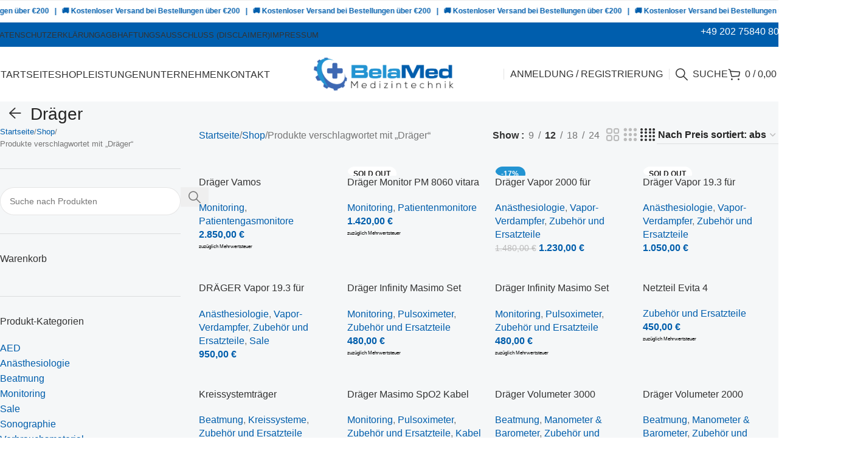

--- FILE ---
content_type: text/html; charset=UTF-8
request_url: https://belamed.de/produkt-schlagwort/draeger/
body_size: 72979
content:
<!DOCTYPE html><html lang="de-DE" prefix="og: https://ogp.me/ns#"><head><script data-no-optimize="1">var litespeed_docref=sessionStorage.getItem("litespeed_docref");litespeed_docref&&(Object.defineProperty(document,"referrer",{get:function(){return litespeed_docref}}),sessionStorage.removeItem("litespeed_docref"));</script> <meta charset="UTF-8"><link rel="profile" href="https://gmpg.org/xfn/11"><link rel="pingback" href="https://belamed.de/xmlrpc.php"><link rel="prefetch" href="https://belamed.de/wp-content/plugins/woo-min-max-quantity-step-control-single/assets/js/custom.js"><link rel="prefetch" href="https://belamed.de/wp-content/plugins/woo-min-max-quantity-step-control-single/assets/css/wcmmq-front.css"><title>Dräger - BelaMed Medizintechnik</title><meta name="robots" content="follow, noindex"/><meta property="og:locale" content="de_DE" /><meta property="og:type" content="article" /><meta property="og:title" content="Dräger - BelaMed Medizintechnik" /><meta property="og:url" content="https://belamed.de/produkt-schlagwort/draeger/" /><meta property="og:site_name" content="BelaMed Medizintechnik" /><meta name="twitter:card" content="summary_large_image" /><meta name="twitter:title" content="Dräger - BelaMed Medizintechnik" /><meta name="twitter:label1" content="Produkte" /><meta name="twitter:data1" content="23" /> <script type="application/ld+json" class="rank-math-schema-pro">{"@context":"https://schema.org","@graph":[{"@type":"Organization","@id":"https://belamed.de/#organization","name":"BelaMed Medizin- &amp; Datentechnik GmbH"},{"@type":"WebSite","@id":"https://belamed.de/#website","url":"https://belamed.de","name":"BelaMed Medizintechnik","alternateName":"BelaMed","publisher":{"@id":"https://belamed.de/#organization"},"inLanguage":"de"},{"@type":"CollectionPage","@id":"https://belamed.de/produkt-schlagwort/draeger/#webpage","url":"https://belamed.de/produkt-schlagwort/draeger/","name":"Dr\u00e4ger - BelaMed Medizintechnik","isPartOf":{"@id":"https://belamed.de/#website"},"inLanguage":"de"}]}</script> <link rel='dns-prefetch' href='//www.googletagmanager.com' /><link rel="alternate" type="application/rss+xml" title="BelaMed Medizintechnik &raquo; Feed" href="https://belamed.de/feed/" /><link rel="alternate" type="application/rss+xml" title="BelaMed Medizintechnik &raquo; Dräger Schlagwort Feed" href="https://belamed.de/produkt-schlagwort/draeger/feed/" /><style>.lazyload,
			.lazyloading {
				max-width: 100%;
			}</style><style id='wp-img-auto-sizes-contain-inline-css' type='text/css'>img:is([sizes=auto i],[sizes^="auto," i]){contain-intrinsic-size:3000px 1500px}
/*# sourceURL=wp-img-auto-sizes-contain-inline-css */</style><style id="litespeed-ccss">.lazyload{max-width:100%}.ht-ctc-chat{--side:right}.wp-block-breadcrumbs{box-sizing:border-box}.wp-block-breadcrumbs span{color:inherit}ul{box-sizing:border-box}:root{--wp-block-synced-color:#7a00df;--wp-block-synced-color--rgb:122,0,223;--wp-bound-block-color:var(--wp-block-synced-color);--wp-editor-canvas-background:#ddd;--wp-admin-theme-color:#007cba;--wp-admin-theme-color--rgb:0,124,186;--wp-admin-theme-color-darker-10:#006ba1;--wp-admin-theme-color-darker-10--rgb:0,107,160.5;--wp-admin-theme-color-darker-20:#005a87;--wp-admin-theme-color-darker-20--rgb:0,90,135;--wp-admin-border-width-focus:2px}:root{--wp--preset--font-size--normal:16px;--wp--preset--font-size--huge:42px}.screen-reader-text{border:0;clip-path:inset(50%);height:1px;margin:-1px;overflow:hidden;padding:0;position:absolute;width:1px;word-wrap:normal!important}:root{--wp--preset--aspect-ratio--square:1;--wp--preset--aspect-ratio--4-3:4/3;--wp--preset--aspect-ratio--3-4:3/4;--wp--preset--aspect-ratio--3-2:3/2;--wp--preset--aspect-ratio--2-3:2/3;--wp--preset--aspect-ratio--16-9:16/9;--wp--preset--aspect-ratio--9-16:9/16;--wp--preset--color--black:#000000;--wp--preset--color--cyan-bluish-gray:#abb8c3;--wp--preset--color--white:#ffffff;--wp--preset--color--pale-pink:#f78da7;--wp--preset--color--vivid-red:#cf2e2e;--wp--preset--color--luminous-vivid-orange:#ff6900;--wp--preset--color--luminous-vivid-amber:#fcb900;--wp--preset--color--light-green-cyan:#7bdcb5;--wp--preset--color--vivid-green-cyan:#00d084;--wp--preset--color--pale-cyan-blue:#8ed1fc;--wp--preset--color--vivid-cyan-blue:#0693e3;--wp--preset--color--vivid-purple:#9b51e0;--wp--preset--gradient--vivid-cyan-blue-to-vivid-purple:linear-gradient(135deg,rgb(6,147,227) 0%,rgb(155,81,224) 100%);--wp--preset--gradient--light-green-cyan-to-vivid-green-cyan:linear-gradient(135deg,rgb(122,220,180) 0%,rgb(0,208,130) 100%);--wp--preset--gradient--luminous-vivid-amber-to-luminous-vivid-orange:linear-gradient(135deg,rgb(252,185,0) 0%,rgb(255,105,0) 100%);--wp--preset--gradient--luminous-vivid-orange-to-vivid-red:linear-gradient(135deg,rgb(255,105,0) 0%,rgb(207,46,46) 100%);--wp--preset--gradient--very-light-gray-to-cyan-bluish-gray:linear-gradient(135deg,rgb(238,238,238) 0%,rgb(169,184,195) 100%);--wp--preset--gradient--cool-to-warm-spectrum:linear-gradient(135deg,rgb(74,234,220) 0%,rgb(151,120,209) 20%,rgb(207,42,186) 40%,rgb(238,44,130) 60%,rgb(251,105,98) 80%,rgb(254,248,76) 100%);--wp--preset--gradient--blush-light-purple:linear-gradient(135deg,rgb(255,206,236) 0%,rgb(152,150,240) 100%);--wp--preset--gradient--blush-bordeaux:linear-gradient(135deg,rgb(254,205,165) 0%,rgb(254,45,45) 50%,rgb(107,0,62) 100%);--wp--preset--gradient--luminous-dusk:linear-gradient(135deg,rgb(255,203,112) 0%,rgb(199,81,192) 50%,rgb(65,88,208) 100%);--wp--preset--gradient--pale-ocean:linear-gradient(135deg,rgb(255,245,203) 0%,rgb(182,227,212) 50%,rgb(51,167,181) 100%);--wp--preset--gradient--electric-grass:linear-gradient(135deg,rgb(202,248,128) 0%,rgb(113,206,126) 100%);--wp--preset--gradient--midnight:linear-gradient(135deg,rgb(2,3,129) 0%,rgb(40,116,252) 100%);--wp--preset--font-size--small:13px;--wp--preset--font-size--medium:20px;--wp--preset--font-size--large:36px;--wp--preset--font-size--x-large:42px;--wp--preset--spacing--20:0.44rem;--wp--preset--spacing--30:0.67rem;--wp--preset--spacing--40:1rem;--wp--preset--spacing--50:1.5rem;--wp--preset--spacing--60:2.25rem;--wp--preset--spacing--70:3.38rem;--wp--preset--spacing--80:5.06rem;--wp--preset--shadow--natural:6px 6px 9px rgba(0, 0, 0, 0.2);--wp--preset--shadow--deep:12px 12px 50px rgba(0, 0, 0, 0.4);--wp--preset--shadow--sharp:6px 6px 0px rgba(0, 0, 0, 0.2);--wp--preset--shadow--outlined:6px 6px 0px -3px rgb(255, 255, 255), 6px 6px rgb(0, 0, 0);--wp--preset--shadow--crisp:6px 6px 0px rgb(0, 0, 0)}:where(body){margin:0}body{padding-top:0;padding-right:0;padding-bottom:0;padding-left:0}a:where(:not(.wp-element-button)){text-decoration:none}.has-small-font-size{font-size:var(--wp--preset--font-size--small)!important}.woocommerce form .form-row .required{visibility:visible}:root{--direction-multiplier:1}.screen-reader-text,.screen-reader-text span{height:1px;margin:-1px;overflow:hidden;padding:0;position:absolute;top:-10000em;width:1px;clip:rect(0,0,0,0);border:0}.elementor *,.elementor :after,.elementor :before{box-sizing:border-box}.elementor a{box-shadow:none;text-decoration:none}.elementor-element{--flex-direction:initial;--flex-wrap:initial;--justify-content:initial;--align-items:initial;--align-content:initial;--gap:initial;--flex-basis:initial;--flex-grow:initial;--flex-shrink:initial;--order:initial;--align-self:initial;align-self:var(--align-self);flex-basis:var(--flex-basis);flex-grow:var(--flex-grow);flex-shrink:var(--flex-shrink);order:var(--order)}.elementor-element:where(.e-con-full,.elementor-widget){align-content:var(--align-content);align-items:var(--align-items);flex-direction:var(--flex-direction);flex-wrap:var(--flex-wrap);gap:var(--row-gap) var(--column-gap);justify-content:var(--justify-content)}:root{--page-title-display:block}h1.entry-title{display:var(--page-title-display)}.elementor-widget{position:relative}@media (prefers-reduced-motion:no-preference){html{scroll-behavior:smooth}}.e-con{--border-radius:0;--border-top-width:0px;--border-right-width:0px;--border-bottom-width:0px;--border-left-width:0px;--border-style:initial;--border-color:initial;--container-widget-width:100%;--container-widget-height:initial;--container-widget-flex-grow:0;--container-widget-align-self:initial;--content-width:min(100%,var(--container-max-width,1140px));--width:100%;--min-height:initial;--height:auto;--text-align:initial;--margin-top:0px;--margin-right:0px;--margin-bottom:0px;--margin-left:0px;--padding-top:var(--container-default-padding-top,10px);--padding-right:var(--container-default-padding-right,10px);--padding-bottom:var(--container-default-padding-bottom,10px);--padding-left:var(--container-default-padding-left,10px);--position:relative;--z-index:revert;--overflow:visible;--gap:var(--widgets-spacing,20px);--row-gap:var(--widgets-spacing-row,20px);--column-gap:var(--widgets-spacing-column,20px);--overlay-mix-blend-mode:initial;--overlay-opacity:1;--e-con-grid-template-columns:repeat(3,1fr);--e-con-grid-template-rows:repeat(2,1fr);border-radius:var(--border-radius);height:var(--height);min-height:var(--min-height);min-width:0;overflow:var(--overflow);position:var(--position);width:var(--width);z-index:var(--z-index);--flex-wrap-mobile:wrap}.e-con{--margin-block-start:var(--margin-top);--margin-block-end:var(--margin-bottom);--margin-inline-start:var(--margin-left);--margin-inline-end:var(--margin-right);--padding-inline-start:var(--padding-left);--padding-inline-end:var(--padding-right);--padding-block-start:var(--padding-top);--padding-block-end:var(--padding-bottom);--border-block-start-width:var(--border-top-width);--border-block-end-width:var(--border-bottom-width);--border-inline-start-width:var(--border-left-width);--border-inline-end-width:var(--border-right-width)}.e-con{margin-block-end:var(--margin-block-end);margin-block-start:var(--margin-block-start);margin-inline-end:var(--margin-inline-end);margin-inline-start:var(--margin-inline-start);padding-inline-end:var(--padding-inline-end);padding-inline-start:var(--padding-inline-start)}.e-con.e-flex{--flex-direction:column;--flex-basis:auto;--flex-grow:0;--flex-shrink:1;flex:var(--flex-grow) var(--flex-shrink) var(--flex-basis)}.e-con-full,.e-con>.e-con-inner{padding-block-end:var(--padding-block-end);padding-block-start:var(--padding-block-start);text-align:var(--text-align)}.e-con-full.e-flex,.e-con.e-flex>.e-con-inner{flex-direction:var(--flex-direction)}.e-con,.e-con>.e-con-inner{display:var(--display)}.e-con-boxed.e-flex{align-content:normal;align-items:normal;flex-direction:column;flex-wrap:nowrap;justify-content:normal}.e-con-boxed{gap:initial;text-align:initial}.e-con.e-flex>.e-con-inner{align-content:var(--align-content);align-items:var(--align-items);align-self:auto;flex-basis:auto;flex-grow:1;flex-shrink:1;flex-wrap:var(--flex-wrap);justify-content:var(--justify-content)}.e-con>.e-con-inner{gap:var(--row-gap) var(--column-gap);height:100%;margin:0 auto;max-width:var(--content-width);padding-inline-end:0;padding-inline-start:0;width:100%}:is(.elementor-section-wrap,[data-elementor-id])>.e-con{--margin-left:auto;--margin-right:auto;max-width:min(100%,var(--width))}.e-con .elementor-widget.elementor-widget{margin-block-end:0}.e-con:before{border-block-end-width:var(--border-block-end-width);border-block-start-width:var(--border-block-start-width);border-color:var(--border-color);border-inline-end-width:var(--border-inline-end-width);border-inline-start-width:var(--border-inline-start-width);border-radius:var(--border-radius);border-style:var(--border-style);content:var(--background-overlay);display:block;height:max(100% + var(--border-top-width) + var(--border-bottom-width),100%);left:calc(0px - var(--border-left-width));mix-blend-mode:var(--overlay-mix-blend-mode);opacity:var(--overlay-opacity);position:absolute;top:calc(0px - var(--border-top-width));width:max(100% + var(--border-left-width) + var(--border-right-width),100%)}.e-con .elementor-widget{min-width:0}.e-con>.elementor-widget>.elementor-widget-container{height:100%}.elementor.elementor .e-con>.elementor-widget{max-width:100%}@media (max-width:767px){.e-con.e-flex{--width:100%;--flex-wrap:var(--flex-wrap-mobile)}}.elementor-heading-title{line-height:1;margin:0;padding:0}.elementor-kit-7446{--e-global-color-primary:#015EAC;--e-global-color-secondary:#2394D2;--e-global-color-text:#000000;--e-global-color-accent:#015EAC;--e-global-color-485c4f3:#FFFFFF;--e-global-color-10c9752:#000000}.e-con{--container-max-width:1140px;--container-default-padding-top:0px;--container-default-padding-right:0px;--container-default-padding-bottom:0px;--container-default-padding-left:0px}.elementor-element{--widgets-spacing:20px 20px;--widgets-spacing-row:20px;--widgets-spacing-column:20px}h1.entry-title{display:var(--page-title-display)}@media (max-width:1024px){.e-con{--container-max-width:1024px}}@media (max-width:767px){.e-con{--container-max-width:767px}}:root{--wd-text-line-height:1.6;--wd-brd-radius:.001px;--wd-form-height:42px;--wd-form-color:inherit;--wd-form-placeholder-color:inherit;--wd-form-bg:transparent;--wd-form-brd-color:rgba(0,0,0,0.1);--wd-form-brd-color-focus:rgba(0,0,0,0.15);--wd-form-chevron:url([data-uri]);--wd-main-bgcolor:#fff;--wd-scroll-w:.001px;--wd-admin-bar-h:.001px;--wd-block-spacing:20px;--wd-header-banner-mt:.001px;--wd-sticky-nav-w:.001px;--color-white:#fff;--color-gray-100:#f7f7f7;--color-gray-200:#f1f1f1;--color-gray-300:#bbb;--color-gray-400:#a5a5a5;--color-gray-500:#767676;--color-gray-600:#666;--color-gray-700:#555;--color-gray-800:#333;--color-gray-900:#242424;--bgcolor-black-rgb:0,0,0;--bgcolor-white-rgb:255,255,255;--bgcolor-white:#fff;--bgcolor-gray-100:#f7f7f7;--bgcolor-gray-200:#f7f7f7;--bgcolor-gray-300:#f1f1f1;--bgcolor-gray-400:rgba(187,187,187,0.4);--brdcolor-gray-200:rgba(0,0,0,0.075);--brdcolor-gray-300:rgba(0,0,0,0.105);--brdcolor-gray-400:rgba(0,0,0,0.12);--brdcolor-gray-500:rgba(0,0,0,0.2);--wd-start:start;--wd-end:end;--wd-center:center;--wd-stretch:stretch}html,body,div,span,h1,h3,h4,h5,p,a,del,img,ins,ul,li,form,label,aside,header,nav{margin:0;padding:0;border:0;vertical-align:baseline;font:inherit;font-size:100%}*,*:before,*:after{-webkit-box-sizing:border-box;-moz-box-sizing:border-box;box-sizing:border-box}html{line-height:1;-webkit-text-size-adjust:100%;font-family:sans-serif;overflow-x:hidden;overflow-y:scroll;font-size:var(--wd-text-font-size)}ul{list-style:none}a img{border:none}aside,header,main,nav{display:block}a,button,input{touch-action:manipulation}button,input,select{margin:0;color:inherit;font:inherit}button{overflow:visible}button{-webkit-appearance:button}button::-moz-focus-inner,input::-moz-focus-inner{padding:0;border:0;padding:0;border:0}body{margin:0;background-color:#fff;color:var(--wd-text-color);text-rendering:optimizeLegibility;font-weight:var(--wd-text-font-weight);font-style:var(--wd-text-font-style);font-size:var(--wd-text-font-size);font-family:var(--wd-text-font);-webkit-font-smoothing:antialiased;-moz-osx-font-smoothing:grayscale;line-height:var(--wd-text-line-height)}@supports (overflow:clip){body{overflow-x:clip}}:is(body){height:auto}p{margin-bottom:var(--wd-tags-mb,20px)}a{color:var(--wd-link-color);text-decoration:none}:is(h1,h2,h3,h4,h5,h6,.title) a{color:inherit}label{display:block;margin-bottom:5px;color:var(--wd-title-color);vertical-align:middle;font-weight:400}.required{border:none;color:#E01020;font-size:16px;line-height:1}ins{text-decoration:none}img{max-width:100%;height:auto;border:0;vertical-align:middle}svg:not(:root){overflow:hidden}h1{font-size:28px}h3{font-size:22px}h4{font-size:18px}h5{font-size:16px}.wd-entities-title a{color:inherit}.wd-label{color:var(--color-gray-800);font-weight:600}h1,h3,h4,h5,.title{display:block;margin-bottom:var(--wd-tags-mb,20px);color:var(--wd-title-color);text-transform:var(--wd-title-transform);font-weight:var(--wd-title-font-weight);font-style:var(--wd-title-font-style);font-family:var(--wd-title-font);line-height:1.4}.wd-entities-title{display:block;color:var(--wd-entities-title-color);word-wrap:break-word;font-weight:var(--wd-entities-title-font-weight);font-style:var(--wd-entities-title-font-style);font-family:var(--wd-entities-title-font);text-transform:var(--wd-entities-title-transform);line-height:1.4}:is(ul,ol){margin-bottom:var(--list-mb);padding-left:var(--li-pl);--list-mb:20px;--li-mb:10px;--li-pl:17px}:is(ul,ol) li{margin-bottom:var(--li-mb)}:is(ul,ol) li:last-child{margin-bottom:0}li>:is(ul,ol){margin-top:var(--li-mb);margin-bottom:0}ul{list-style:disc}.wd-sub-menu ul{list-style:none;--li-pl:0}.wd-sub-menu ul{--list-mb:0;--li-mb:0}.text-left{--text-align:left;text-align:var(--text-align);--content-align:flex-start;--wd-align:flex-start}[class*="color-scheme-light"]{--color-white:#000;--color-gray-100:rgba(255,255,255,0.1);--color-gray-200:rgba(255,255,255,0.2);--color-gray-300:rgba(255,255,255,0.5);--color-gray-400:rgba(255,255,255,0.6);--color-gray-500:rgba(255,255,255,0.7);--color-gray-600:rgba(255,255,255,0.8);--color-gray-700:rgba(255,255,255,0.9);--color-gray-800:#fff;--color-gray-900:#fff;--bgcolor-black-rgb:255,255,255;--bgcolor-white-rgb:0,0,0;--bgcolor-white:#0f0f0f;--bgcolor-gray-100:#0a0a0a;--bgcolor-gray-200:#121212;--bgcolor-gray-300:#141414;--bgcolor-gray-400:#171717;--brdcolor-gray-200:rgba(255,255,255,0.1);--brdcolor-gray-300:rgba(255,255,255,0.15);--brdcolor-gray-400:rgba(255,255,255,0.25);--brdcolor-gray-500:rgba(255,255,255,0.3);--wd-text-color:rgba(255,255,255,0.8);--wd-title-color:#fff;--wd-widget-title-color:var(--wd-title-color);--wd-entities-title-color:#fff;--wd-entities-title-color-hover:rgba(255,255,255,0.8);--wd-link-color:rgba(255,255,255,0.9);--wd-link-color-hover:#fff;--wd-form-brd-color:rgba(255,255,255,0.2);--wd-form-brd-color-focus:rgba(255,255,255,0.3);--wd-form-placeholder-color:rgba(255,255,255,0.6);--wd-form-chevron:url([data-uri]);--wd-main-bgcolor:#1a1a1a;color:var(--wd-text-color)}.color-scheme-dark{--color-white:#fff;--color-gray-100:#f7f7f7;--color-gray-200:#f1f1f1;--color-gray-300:#bbb;--color-gray-400:#a5a5a5;--color-gray-500:#767676;--color-gray-600:#666;--color-gray-700:#555;--color-gray-800:#333;--color-gray-900:#242424;--bgcolor-black-rgb:0,0,0;--bgcolor-white-rgb:255,255,255;--bgcolor-white:#fff;--bgcolor-gray-100:#f7f7f7;--bgcolor-gray-200:#f7f7f7;--bgcolor-gray-300:#f1f1f1;--bgcolor-gray-400:rgba(187,187,187,0.4);--brdcolor-gray-200:rgba(0,0,0,0.075);--brdcolor-gray-300:rgba(0,0,0,0.105);--brdcolor-gray-400:rgba(0,0,0,0.12);--brdcolor-gray-500:rgba(0,0,0,0.2);--wd-text-color:#767676;--wd-title-color:#242424;--wd-entities-title-color:#333;--wd-entities-title-color-hover:rgba(51,51,51,0.65);--wd-link-color:#333;--wd-link-color-hover:#242424;--wd-form-brd-color:rgba(0,0,0,0.1);--wd-form-brd-color-focus:rgba(0,0,0,0.15);--wd-form-placeholder-color:#767676;color:var(--wd-text-color)}.wd-fill{position:absolute;inset:0}.wd-hide{display:none!important}.reset-last-child>*:last-child{margin-bottom:0}@keyframes wd-fadeIn{from{opacity:0}to{opacity:1}}input[type="text"],input[type="password"],:root select{-webkit-appearance:none;-moz-appearance:none;appearance:none}input[type="text"],input[type="password"],:root select{padding:0 15px;max-width:100%;width:100%;height:var(--wd-form-height);border:var(--wd-form-brd-width) solid var(--wd-form-brd-color);border-radius:var(--wd-form-brd-radius);background-color:var(--wd-form-bg);box-shadow:none;color:var(--wd-form-color);vertical-align:middle;font-size:14px}::-webkit-input-placeholder{color:var(--wd-form-placeholder-color)}::-moz-placeholder{color:var(--wd-form-placeholder-color)}:-moz-placeholder{color:var(--wd-form-placeholder-color)}input[type="checkbox"]{box-sizing:border-box;margin-top:0;padding:0;vertical-align:middle;margin-inline-end:5px}:root select{padding-right:30px;background-image:var(--wd-form-chevron);background-position:right 10px top 50%;background-size:auto 18px;background-repeat:no-repeat}:root select option{background-color:var(--bgcolor-white)}input:-webkit-autofill{border-color:var(--wd-form-brd-color);-webkit-box-shadow:0 0 0 1000px var(--wd-form-bg) inset;-webkit-text-fill-color:var(--wd-form-color)}:is(.btn,.button,button,[type=submit],[type=button]){position:relative;display:inline-flex;align-items:center;justify-content:center;gap:5px;outline:none;border-radius:var(--btn-brd-radius,0);vertical-align:middle;text-align:center;text-decoration:none;text-shadow:none;line-height:1.2;color:var(--btn-color,#3E3E3E);border:var(--btn-brd-width,0) var(--btn-brd-style,solid) var(--btn-brd-color,#E9E9E9);background-color:var(--btn-bgcolor,#F3F3F3);box-shadow:var(--btn-box-shadow,unset);text-transform:var(--btn-transform,uppercase);font-weight:var(--btn-font-weight,600);font-family:var(--btn-font-family,inherit);font-style:var(--btn-font-style,unset);padding:var(--btn-padding,5px 20px);min-height:var(--btn-height,42px);font-size:var(--btn-font-size,13px)}[class*="wd-grid"]{--wd-col:var(--wd-col-lg);--wd-gap:var(--wd-gap-lg);--wd-col-lg:1;--wd-gap-lg:20px}.wd-grid-g{display:grid;grid-template-columns:repeat(var(--wd-col),minmax(0,1fr));gap:var(--wd-gap)}.wd-grid-col{grid-column:auto/span var(--wd-col)}.wd-loader:after{content:"";display:inline-block;width:30px;height:30px;border:1px solid #fff0;border-left-color:var(--color-gray-900);border-radius:50%;vertical-align:middle;animation:wd-rotate 450ms infinite linear var(--wd-anim-state,paused)}.wd-scroll-content{overflow:hidden;overflow-y:auto;-webkit-overflow-scrolling:touch;max-height:var(--wd-scroll-h,50vh)}@-moz-document url-prefix(){.wd-scroll-content{scrollbar-width:thin}}.wd-dropdown{--wd-align:var(--wd-start);position:absolute;top:100%;left:0;z-index:380;margin-top:15px;margin-right:0;margin-left:calc(var(--nav-gap, .001px)/2*-1);background-color:var(--bgcolor-white);background-position:bottom right;background-clip:border-box;background-repeat:no-repeat;box-shadow:0 0 3px rgb(0 0 0/.15);text-align:var(--wd-align);border-radius:var(--wd-brd-radius);visibility:hidden;opacity:0;transform:translateY(15px) translateZ(0)}.wd-dropdown:after{content:"";position:absolute;inset-inline:0;bottom:100%;height:15px}.wd-dropdown-menu{min-height:min(var(--wd-dropdown-height, unset),var(--wd-content-h, var(--wd-dropdown-height, unset)));width:var(--wd-dropdown-width);background-image:var(--wd-dropdown-bg-img)}.wd-dropdown-menu.wd-design-default{padding:var(--wd-dropdown-padding,12px 20px);--wd-dropdown-width:220px}.wd-dropdown-menu.wd-design-default>.container{padding:0;width:auto}.wd-dropdown-menu.wd-design-default .wd-dropdown{top:0;left:100%;padding:var(--wd-dropdown-padding,12px 20px);width:var(--wd-dropdown-width);margin:0 0 0 var(--wd-dropdown-padding,20px)}.wd-dropdown-menu.wd-design-default .wd-dropdown:after{top:0;right:100%;bottom:0;left:auto;width:var(--wd-dropdown-padding,20px);height:auto}.wd-dropdown-menu.wd-design-default .menu-item-has-children>a:after{margin-left:auto;color:rgb(82 82 82/.45);font-weight:600;font-size:55%;line-height:1;font-family:"woodmart-font";content:""}.wd-dropdown-menu.wd-design-full-width{--wd-dropdown-width:100vw}:is(.wd-nav-sticky,.wd-header-nav) .wd-dropdown-menu.wd-design-full-width{border-radius:0}.wd-dropdown-menu.wd-design-full-width:not(.wd-scroll){padding-block:var(--wd-dropdown-padding,30px);padding-left:calc(var(--wd-scroll-w) + var(--wd-sticky-nav-w))}.wd-side-hidden{--wd-side-hidden-w:340px;position:fixed;inset-block:var(--wd-admin-bar-h)0;z-index:500;overflow:hidden;overflow-y:auto;-webkit-overflow-scrolling:touch;width:min(var(--wd-side-hidden-w),100vw);background-color:var(--bgcolor-white)}.wd-side-hidden.wd-left{right:auto;left:0;transform:translate3d(-100%,0,0)}.wd-side-hidden.wd-right{right:0;left:auto;transform:translate3d(100%,0,0)}.wd-sub-menu{--sub-menu-color:#838383;--sub-menu-color-hover:var(--wd-primary-color);--li-pl:0;--list-mb:0;--li-mb:0;list-style:none}.wd-sub-menu li{position:relative}.wd-sub-menu li>a{position:relative;display:flex;align-items:center;padding-top:8px;padding-bottom:8px;color:var(--sub-menu-color);font-size:14px;line-height:1.3}.wd-nav{--list-mb:0;--li-mb:0;--li-pl:0;--nav-gap:20px;display:inline-flex;flex-wrap:wrap;justify-content:var(--text-align,var(--wd-align));text-align:left;gap:1px var(--nav-gap);list-style:none}.wd-nav>li{position:relative}.wd-nav>li>a{position:relative;display:flex;align-items:center;flex-direction:row;text-transform:uppercase;font-weight:600;font-size:13px;line-height:1.2}.wd-nav>li:is(.wd-has-children,.menu-item-has-children)>a:after{margin-left:4px;font-weight:400;font-style:normal;font-size:clamp(6px,50%,18px);order:3;content:"";font-family:"woodmart-font"}.wd-nav.wd-gap-m{--nav-gap:30px}.wd-nav[class*="wd-style-"]{--nav-color:#333;--nav-color-hover:rgba(51,51,51,0.7);--nav-color-active:rgba(51,51,51,0.7);--nav-chevron-color:rgba(82, 82, 82, .45)}.wd-nav[class*="wd-style-"]>li>a{color:var(--nav-color)}.wd-nav[class*="wd-style-"]>li:is(.current-menu-item,.wd-active,.active)>a{color:var(--nav-color-active)}.wd-nav[class*="wd-style-"]>li:is(.wd-has-children,.menu-item-has-children)>a:after{color:var(--nav-chevron-color)}:is(.color-scheme-light,.whb-color-light) .wd-nav[class*="wd-style-"]{--nav-color:#fff;--nav-color-hover:rgba(255,255,255,0.8);--nav-color-active:rgba(255,255,255,0.8);--nav-chevron-color:rgba(255,255,255,0.6)}.wd-nav.wd-style-default{--nav-color-hover:var(--wd-primary-color);--nav-color-active:var(--wd-primary-color)}.wd-nav:is(.wd-style-bordered,.wd-style-separated)>li{display:flex;flex-direction:row}.wd-nav:is(.wd-style-bordered,.wd-style-separated)>li:not(:last-child):after{content:"";position:relative;inset-inline-end:calc((var(--nav-gap)/2)*-1);border-right:1px solid rgb(0 0 0/.105)}:is(.color-scheme-light,.whb-color-light) .wd-nav:is(.wd-style-bordered,.wd-style-separated)>li:not(:last-child):after{border-color:rgb(255 255 255/.25)}.wd-nav.wd-style-separated>li{align-items:center}.wd-nav.wd-style-separated>li:not(:last-child):after{height:18px}.wd-nav[class*="wd-style-underline"] .nav-link-text{position:relative;display:inline-block;padding-block:1px;line-height:1.2}.wd-nav[class*="wd-style-underline"] .nav-link-text:after{content:"";position:absolute;top:100%;left:0;width:0;height:2px;background-color:var(--wd-primary-color)}.wd-nav[class*="wd-style-underline"]>li:is(:hover,.current-menu-item,.wd-active,.active)>a .nav-link-text:after{width:100%}.wd-close-side{position:fixed;background-color:rgb(0 0 0/.7);opacity:0;z-index:400}[class*="screen-reader"]{position:absolute!important;clip:rect(1px,1px,1px,1px);transform:scale(0)}.wd-breadcrumbs>:is(span,a):last-child{font-weight:600;color:var(--wd-bcrumb-color-active)}.wd-breadcrumbs .wd-delimiter{margin-inline:8px;color:var(--wd-bcrumb-delim-color)}.wd-breadcrumbs .wd-delimiter:after{content:"/"}:is(.wd-breadcrumbs,.yoast-breadcrumb){--wd-link-color:var(--color-gray-500);--wd-link-color-hover:var(--color-gray-700);--wd-bcrumb-color-active:var(--color-gray-900)}.wd-action-btn{display:inline-flex;vertical-align:middle}.wd-action-btn>a{display:inline-flex;align-items:center;justify-content:center;color:var(--wd-action-color,var(--color-gray-800))}.wd-action-btn>a:before{font-size:var(--wd-action-icon-size,1.1em);font-family:"woodmart-font"}.wd-action-btn>a:after{position:absolute;top:calc(50% - .5em);left:0;opacity:0;font-size:var(--wd-action-icon-size,1.1em);content:"";display:inline-block;width:1em;height:1em;border:1px solid #fff0;border-left-color:var(--color-gray-900);border-radius:50%;vertical-align:middle;animation:wd-rotate 450ms infinite linear var(--wd-anim-state,paused)}.wd-action-btn.wd-style-icon{--wd-action-icon-size:20px}.wd-action-btn.wd-style-icon>a{position:relative;flex-direction:column;width:50px;height:50px;font-weight:400;font-size:0!important;line-height:0}.wd-action-btn.wd-style-icon>a:after{inset-inline-start:calc(50% - .5em)}.wd-action-btn.wd-style-text>a{position:relative;font-weight:600;line-height:1}.wd-action-btn.wd-style-text>a:before{margin-inline-end:.3em;font-weight:400}.wd-quick-view-icon>a:before{content:""}.wd-cross-icon>a:before{content:""}.wd-burger-icon>a:before{content:""}.wd-heading{display:flex;flex:0 0 auto;align-items:center;justify-content:flex-end;gap:10px;padding:20px 15px;border-bottom:1px solid var(--brdcolor-gray-300)}.wd-heading>a{--wd-link-color:var(--wd-primary-color);--wd-link-color-hover:var(--wd-primary-color)}.wd-heading .title{flex:1 1 auto;margin-bottom:0;font-size:130%}.wd-heading .wd-action-btn{flex:0 0 auto}.wd-heading .wd-action-btn.wd-style-text>a{height:25px}:is(.widget,.wd-widget,div[class^="vc_wp"]){line-height:1.4;--wd-link-color:var(--color-gray-500);--wd-link-color-hover:var(--color-gray-800)}:is(.widget,.wd-widget,div[class^="vc_wp"])>:is(ul,ol){margin-top:0}:is(.widget,.wd-widget,div[class^="vc_wp"]) :is(ul,ol){list-style:none;--list-mb:0;--li-mb:15px;--li-pl:0}.widget-title{margin-bottom:20px;color:var(--wd-widget-title-color);text-transform:var(--wd-widget-title-transform);font-weight:var(--wd-widget-title-font-weight);font-style:var(--wd-widget-title-font-style);font-size:var(--wd-widget-title-font-size);font-family:var(--wd-widget-title-font)}.widget{margin-bottom:30px;padding-bottom:30px;border-bottom:1px solid var(--brdcolor-gray-300)}.widget:last-child{margin-bottom:0;padding-bottom:0;border-bottom:none}:is(.wd-entry-content,.entry-content,.is-layout-flow,.is-layout-constrained,.is-layout-constrained>.wp-block-group__inner-container)>*{margin-block:0 var(--wd-block-spacing)}:is(.wd-entry-content,.entry-content,.is-layout-flow,.is-layout-constrained,.is-layout-constrained>.wp-block-group__inner-container)>*:last-child{margin-bottom:0}.wd-page-wrapper{position:relative;background-color:var(--wd-main-bgcolor)}body:not([class*="wrapper-boxed"]){background-color:var(--wd-main-bgcolor)}.wd-page-content{min-height:50vh;background-color:var(--wd-main-bgcolor)}.container{width:100%;max-width:var(--wd-container-w);padding-inline:15px;margin-inline:auto}.wd-content-layout{padding-block:40px}:where(.wd-content-layout>div){grid-column:auto/span var(--wd-col)}.wd-sidebar .wd-heading{display:none}@media (min-width:769px){.searchform.wd-style-default:not(.wd-with-cat) .wd-clear-search{padding-inline-end:10px;border-inline-end:1px solid var(--wd-form-brd-color)}}@media (min-width:1025px){.wd-scroll{--scrollbar-track-bg:rgba(0,0,0,0.05);--scrollbar-thumb-bg:rgba(0,0,0,0.12)}.wd-scroll ::-webkit-scrollbar{width:5px}.wd-scroll ::-webkit-scrollbar-track{background-color:var(--scrollbar-track-bg)}.wd-scroll ::-webkit-scrollbar-thumb{background-color:var(--scrollbar-thumb-bg)}}@media (max-width:1024px){@supports not (overflow:clip){body{overflow:hidden}}[class*="wd-grid"]{--wd-col:var(--wd-col-md);--wd-gap:var(--wd-gap-md);--wd-col-md:var(--wd-col-lg);--wd-gap-md:var(--wd-gap-lg)}.wd-side-hidden{--wd-side-hidden-w:min(300px, 80vw)}.wd-close-side{top:-150px}}@media (max-width:768.98px){[class*="wd-grid"]{--wd-col:var(--wd-col-sm);--wd-gap:var(--wd-gap-sm);--wd-col-sm:var(--wd-col-md);--wd-gap-sm:var(--wd-gap-md)}.sidebar-left{order:10}.searchform.wd-style-default .wd-clear-search{padding-inline-end:10px;border-inline-end:1px solid var(--wd-form-brd-color)}}@media (max-width:576px){[class*="wd-grid"]{--wd-col:var(--wd-col-xs);--wd-gap:var(--wd-gap-xs);--wd-col-xs:var(--wd-col-sm);--wd-gap-xs:var(--wd-gap-sm)}}.wd-fontsize-s{font-size:16px}.wd-items-middle{align-items:center}.wd-lazy-fade{opacity:0}:is(.wd-entry-content,.entry-content)>.elementor{margin-bottom:0}@media (prefers-reduced-motion:no-preference){html{scroll-behavior:auto}}.woocommerce-breadcrumb{display:inline-flex;align-items:center;flex-wrap:wrap}.amount{color:var(--wd-primary-color);font-weight:600}del .amount{color:var(--color-gray-300);font-weight:400}.price{color:var(--wd-primary-color)}.price .amount{font-size:inherit}.price del{color:var(--color-gray-300);font-size:90%}.price ins{padding:0;background-color:#fff0;color:var(--wd-primary-color);text-decoration:none;opacity:1}.woocommerce-notices-wrapper:empty{display:none}.wd-products-element{position:relative}.wd-products{position:relative;align-items:flex-start}.wd-content-area>.woocommerce-notices-wrapper{margin-bottom:30px}.wd-show-sidebar-btn{--wd-action-icon-size:1.2em;display:none}.wd-shop-tools .woocommerce-ordering.wd-style-underline select{max-width:200px}.wd-builder-off .woocommerce-result-count{display:none;margin-bottom:0}@media (max-width:1024px){.woodmart-archive-shop .wd-builder-off{padding-block:20px}.wd-builder-off .wd-products-per-page{display:none}.wd-builder-off .wd-products-shop-view{display:none}}.wd-products-per-page{--wd-link-color:var(--color-gray-500);--wd-link-color-hover:var(--color-gray-800);display:inline-flex;align-items:center;flex-wrap:wrap;color:var(--color-gray-500)}.wd-products-per-page a{padding:0 7px}.wd-products-per-page a.current-variation{color:var(--wd-link-color-hover);font-weight:600}.per-page-title:after{content:":"}.per-page-border:after{content:"/"}.per-page-border:last-child{display:none}.wd-title-wrapp{display:flex;align-items:center}.wd-back-btn>a:before{content:"";font-family:"woodmart-font"}.wd-back-btn.wd-style-icon{--wd-action-icon-size:24px}.wd-back-btn.wd-style-icon>a{height:40px}@media (max-width:1024px){.wd-back-btn{display:none}}.shop-loop-head{display:flex;align-items:center;flex-wrap:wrap;justify-content:space-between;gap:10px;margin-bottom:30px;max-width:100%;width:100%}.wd-shop-tools{display:flex;align-items:center;flex-wrap:wrap;gap:10px 30px;max-width:100%}@media (max-width:1024px){.shop-loop-head{margin-bottom:20px}}@media (max-width:768.98px){.wd-shop-tools{gap:10px}}.woocommerce-ordering.wd-style-underline select{padding-top:5px;padding-bottom:5px;height:auto;border-top-style:none;border-right-style:none;border-left-style:none;border-radius:0;background-color:unset;background-position:right 0 top 50%;color:var(--color-gray-900);font-weight:600;font-size:inherit;line-height:1.2;padding-inline-start:2px;padding-inline-end:20px}@media (max-width:768.98px){.woocommerce-ordering.wd-ordering-mb-icon{position:relative;z-index:1;display:flex;align-items:center;justify-content:center;width:30px;height:30px}.woocommerce-ordering.wd-ordering-mb-icon select{position:absolute;inset:0;padding:0;height:inherit;border:none;background:none;color:transparent!important;font-weight:400;font-size:16px;-webkit-appearance:none;-moz-appearance:none}.woocommerce-ordering.wd-ordering-mb-icon select option{font-size:14px}.woocommerce-ordering.wd-ordering-mb-icon:after{position:relative;color:var(--color-gray-900);font-size:120%;z-index:2;content:"";font-family:"woodmart-font"}}.wd-products-shop-view{--wd-link-color:var(--color-gray-300);--wd-link-color-hover:var(--color-gray-600);display:inline-flex;align-items:center;flex-wrap:wrap;gap:10px .9em;line-height:1}.wd-products-shop-view a.current-variation{color:var(--color-gray-800)}.wd-products-shop-view a:before{font-size:180%;font-weight:400;content:"";font-family:"woodmart-font"}.wd-products-shop-view a.per-row-2:before{content:""}.wd-products-shop-view a.per-row-3:before{content:""}.wd-products-shop-view a.per-row-4:before{content:""}.whb-flex-row{display:flex;flex-direction:row;flex-wrap:nowrap;justify-content:space-between}.whb-column{display:flex;align-items:center;flex-direction:row;max-height:inherit}.whb-col-left,.whb-mobile-left{justify-content:flex-start;margin-left:-10px}.whb-col-right,.whb-mobile-right{justify-content:flex-end;margin-right:-10px}.whb-col-mobile{flex:1 1 auto;justify-content:center;margin-inline:-10px}.whb-flex-flex-middle .whb-col-center{flex:1 1 0%}.whb-flex-equal-sides :is(.whb-col-left,.whb-col-right){flex:1 1 0%}.whb-general-header :is(.whb-mobile-left,.whb-mobile-right){flex:1 1 0%}.whb-empty-column+.whb-mobile-right{flex:1 1 auto}.whb-main-header{position:relative;top:0;right:0;left:0;z-index:390;backface-visibility:hidden;-webkit-backface-visibility:hidden}.whb-color-dark:not(.whb-with-bg){background-color:#fff}.wd-header-nav,.site-logo{padding-inline:10px}.wd-header-nav{flex:1 1 auto}.wd-nav-main:not(.wd-offsets-calculated)>li>.wd-dropdown:not(.wd-design-default){opacity:0}@supports (-webkit-touch-callout:none){.wd-nav-main:not(.wd-offsets-calculated)>li>.wd-dropdown:not(.wd-design-default){transform:translateY(15px) translateZ(0)}}.wd-nav-main>li>a,.wd-nav-secondary>li>a{height:40px;font-weight:var(--wd-header-el-font-weight);font-style:var(--wd-header-el-font-style);font-size:var(--wd-header-el-font-size);font-family:var(--wd-header-el-font);text-transform:var(--wd-header-el-transform)}.whb-top-bar .wd-nav-secondary>li>a{font-weight:400;font-size:12px}.site-logo{max-height:inherit}.wd-logo{max-height:inherit}.wd-logo img{padding-top:5px;padding-bottom:5px;max-height:inherit;transform:translateZ(0);backface-visibility:hidden;-webkit-backface-visibility:hidden;perspective:800px}.wd-logo img[width]:not([src$=".svg"]){width:auto;object-fit:contain}.wd-header-divider:before{content:"";display:block;height:18px;border-right:1px solid}.whb-color-dark .wd-header-divider:before{border-color:var(--wd-divider-color,rgb(0 0 0 / .105))}.wd-header-mobile-nav .wd-tools-icon:before{content:"";font-family:"woodmart-font"}.mobile-nav .wd-heading{position:relative;z-index:6;background-color:inherit}.mobile-nav .searchform{--wd-form-brd-width:0;--wd-form-bg:transparent;--wd-form-color:var(--color-gray-500);--wd-form-placeholder-color:var(--color-gray-500);z-index:4;box-shadow:0-1px 9px rgb(0 0 0/.17)}.mobile-nav .searchform input[type="text"]{padding-right:70px;padding-left:20px;height:70px;font-weight:600}.mobile-nav .wd-search-results{position:relative;z-index:4;border-radius:0;inset-inline:auto}.mobile-nav .wd-search-results:not(.wd-opened){display:none}.wd-nav-mobile{display:none;margin-inline:0;animation:wd-fadeIn 1s ease}.wd-nav-mobile>li{flex:1 1 100%;max-width:100%;width:100%}.wd-nav-mobile>li>a{color:var(--color-gray-800)}.wd-nav-mobile li.menu-item-has-children>a:after{content:none}.wd-nav-mobile li:is(.current-menu-item,.wd-active)>a{color:var(--wd-primary-color)}.wd-nav-mobile .wd-with-icon>a:before{margin-right:7px;font-weight:400;font-family:"woodmart-font"}.wd-nav-mobile .menu-item-account>a:before{content:""}.wd-nav-mobile.wd-active{display:block}.wd-nav-mobile>li,.wd-nav-mobile>li>ul li{display:flex;flex-wrap:wrap}.wd-nav-mobile>li>a,.wd-nav-mobile>li>ul li>a{flex:1 1 0%;padding:5px 20px;min-height:50px;border-bottom:1px solid var(--brdcolor-gray-300)}.wd-nav-mobile>li>:is(.wd-sub-menu,.sub-sub-menu),.wd-nav-mobile>li>ul li>:is(.wd-sub-menu,.sub-sub-menu){display:none;flex:1 1 100%;order:3}.wd-nav-mob-tab{--nav-gap:.001px;display:flex;margin:0;border-bottom:1px solid var(--brdcolor-gray-300);background-color:rgb(0 0 0/.04)}.wd-nav-mob-tab>li{flex:1 0 50%;max-width:50%}.wd-nav-mob-tab>li>a{padding:0;height:100%;font-weight:900}.wd-nav-mob-tab>li.wd-active>a{background-color:rgb(0 0 0/.05)}.wd-nav-mob-tab[class*="wd-style-underline"]{--nav-color:#909090;--nav-color-hover:#333;--nav-color-active:#333}.wd-nav-mob-tab[class*="wd-style-underline"] .nav-link-text{position:static;flex:1 1 auto;padding:18px 15px;text-align:center}.wd-nav-mob-tab[class*="wd-style-underline"] .nav-link-text:after{top:auto;bottom:-1px}.wd-nav-mob-tab[class*="wd-style-underline"]:after{top:auto;bottom:-1px}.wd-nav-mob-tab:not(.wd-swap) li:first-child .nav-link-text:after{right:0;left:auto}@media (min-width:1025px){.whb-top-bar-inner{height:var(--wd-top-bar-h);max-height:var(--wd-top-bar-h)}.whb-general-header-inner{height:var(--wd-header-general-h);max-height:var(--wd-header-general-h)}.whb-hidden-lg{display:none}}@media (max-width:1024px){.whb-top-bar-inner{height:var(--wd-top-bar-sm-h);max-height:var(--wd-top-bar-sm-h)}.whb-general-header-inner{height:var(--wd-header-general-sm-h);max-height:var(--wd-header-general-sm-h)}.whb-visible-lg,.whb-hidden-mobile{display:none}}.wd-tools-element{position:relative;--wd-header-el-color:#333;--wd-header-el-color-hover:rgba(51,51,51,.6);--wd-tools-icon-base-width:20px}.wd-tools-element>a{display:flex;align-items:center;justify-content:center;height:40px;color:var(--wd-header-el-color);line-height:1;padding-inline:10px}.wd-tools-element .wd-tools-icon{position:relative;display:flex;align-items:center;justify-content:center;font-size:0}.wd-tools-element .wd-tools-icon:before{font-size:var(--wd-tools-icon-base-width)}.wd-tools-element .wd-tools-text{margin-inline-start:8px;text-transform:var(--wd-header-el-transform);white-space:nowrap;font-weight:var(--wd-header-el-font-weight);font-style:var(--wd-header-el-font-style);font-size:var(--wd-header-el-font-size);font-family:var(--wd-header-el-font)}.wd-tools-element .wd-tools-count{z-index:1;width:var(--wd-count-size,15px);height:var(--wd-count-size,15px);border-radius:50%;text-align:center;letter-spacing:0;font-weight:400;line-height:var(--wd-count-size,15px)}.wd-tools-element.wd-style-icon .wd-tools-text{display:none!important}.wd-tools-element:is(.wd-design-2,.wd-design-5) .wd-tools-count{position:absolute;top:-5px;inset-inline-end:-9px;background-color:var(--wd-primary-color);color:#fff;font-size:9px}.wd-tools-element.wd-design-1 .wd-tools-count{width:auto;height:auto;text-transform:var(--wd-header-el-transform);font-weight:var(--wd-header-el-font-weight);font-style:var(--wd-header-el-font-style);font-size:var(--wd-header-el-font-size);font-family:var(--wd-header-el-font);line-height:inherit}.wd-tools-element.wd-design-1 .subtotal-divider{display:inline}.whb-column>.info-box-wrapper,.wd-header-text{padding-inline:10px}.whb-column>.info-box-wrapper .wd-info-box{--ib-icon-sp:10px}.wd-header-text{--wd-tags-mb:10px;flex:1 1 auto}.wd-header-text p:first-child:empty{display:none}.wd-header-text.wd-inline{flex:0 0 auto}.wd-info-box{position:relative;display:flex;flex-direction:column;border-radius:var(--wd-brd-radius);gap:var(--ib-icon-sp);--ib-icon-sp:20px}.wd-info-box .box-icon-wrapper{flex:0 0 auto;line-height:0}.wd-info-box :is(.info-box-icon,.info-svg-wrapper){display:inline-block;max-width:100%}.wd-info-box :is(.info-box-subtitle,.info-box-title){margin-bottom:0}.wd-info-box :is(.info-box-subtitle,.info-box-title,.info-box-inner):not(:first-child){margin-top:10px}.wd-info-box :is(.info-box-subtitle:not(.subtitle-style-background),.info-box-title){line-height:1.3}.wd-info-box .info-box-content{--wd-tags-mb:10px;position:relative;flex:1 1 auto;border-radius:var(--wd-brd-radius)}.wd-info-box .info-box-inner:empty{display:none}.wd-info-box-link{z-index:2}:is(.box-icon-align-left,.box-icon-align-right) .box-icon-wrapper{max-width:50%}.box-icon-align-left{flex-direction:row}.box-with-icon .info-box-icon{overflow:hidden}.woocommerce-form-login>*:last-child{margin-bottom:0}.woocommerce-form-login:not(.hidden-form){display:block!important}.login-form-footer{display:flex;align-items:center;flex-wrap:wrap;justify-content:space-between;gap:10px}.login-form-footer .lost_password{order:2;color:var(--wd-primary-color)}.login-form-footer .woocommerce-form-login__rememberme{order:1;margin-bottom:0}:is(.register,.woocommerce-form-login) .button{width:100%;border-radius:var(--btn-accented-brd-radius);color:var(--btn-accented-color);box-shadow:var(--btn-accented-box-shadow);background-color:var(--btn-accented-bgcolor);text-transform:var(--btn-accented-transform,var(--btn-transform,uppercase));font-weight:var(--btn-accented-font-weight,var(--btn-font-weight,600));font-family:var(--btn-accented-font-family,var(--btn-font-family,inherit));font-style:var(--btn-accented-font-style,var(--btn-font-style,unset))}.wd-header-my-account .wd-tools-icon:before{content:"";font-family:"woodmart-font"}.wd-account-style-text .wd-tools-icon{display:none!important}.wd-account-style-text .wd-tools-text{margin-left:0}.wd-account-style-icon:not(.wd-with-username) .wd-tools-text{display:none}@media (max-width:1024px){.wd-header-my-account .wd-dropdown{display:none}}.wd-header-search .wd-tools-icon:before{content:"";font-family:"woodmart-font"}.wd-header-search .wd-tools-icon:after{position:absolute;top:50%;left:50%;display:block;font-size:clamp(var(--wd-tools-icon-base-width),var(--wd-tools-icon-width, var(--wd-tools-icon-base-width)),60px);opacity:0;transform:translate(-50%,-50%);content:"";font-family:"woodmart-font"}.cart-widget-side{display:flex;flex-direction:column}.cart-widget-side .widget_shopping_cart{position:relative;flex:1 1 100%}.cart-widget-side .widget_shopping_cart_content{display:flex;flex:1 1 auto;flex-direction:column;height:100%}.wd-header-cart .wd-tools-icon:before{content:"";font-family:"woodmart-font"}.wd-header-cart :is(.wd-cart-subtotal,.subtotal-divider,.wd-tools-count){vertical-align:middle}.wd-header-cart .wd-cart-number>span,.wd-header-cart .subtotal-divider{display:none}.wd-header-cart .wd-cart-subtotal .amount{color:inherit;font-weight:inherit;font-size:inherit}.wd-header-cart:is(.wd-design-5,.wd-design-6,.wd-design-7):not(.wd-style-text) .wd-tools-text{display:none}.wd-header-cart.wd-design-5:not(.wd-style-text){margin-inline-end:5px}.wd-header-cart.wd-design-5 .wd-tools-text{margin-inline-start:15px}.wd-header-cart.wd-design-5 .wd-cart-number{position:absolute;top:-5px;inset-inline-end:-9px;z-index:1;width:15px;height:15px;border-radius:50%;background-color:var(--wd-primary-color);color:#fff;text-align:center;letter-spacing:0;font-weight:400;font-size:9px;line-height:15px}.wd-dropdown-register{padding:25px;width:350px}.wd-dropdown-register .wd-heading{padding:0 0 12px 0;margin-bottom:15px}.wd-dropdown-register .woocommerce-form-login{--wd-tags-mb:15px}.wd-page-title{--wd-align:start;--wd-title-sp:15px;--wd-title-font-s:36px;position:relative;padding-block:var(--wd-title-sp)}.wd-page-title .container{display:flex;flex-direction:column;align-items:var(--wd-align);text-align:var(--wd-align);gap:10px}.wd-page-title .title{font-size:var(--wd-title-font-s);line-height:1.2;margin-bottom:0}@media (min-width:1025px){.title-size-small{--wd-title-sp:20px;--wd-title-font-s:44px}}@media (max-width:768.98px){.wd-sidebar-hidden-sm .wd-sidebar:not(.wd-side-hidden){display:none}}@media (min-width:769px) and (max-width:1024px){.wd-sidebar-hidden-md-sm .wd-sidebar:not(.wd-side-hidden){display:none}}.widget .product-categories{margin-bottom:-8px}.widget .product-categories li{position:relative;display:flex;align-items:center;flex-wrap:wrap;margin-bottom:0}.widget .product-categories li a{align-items:baseline;flex:1 1 calc(100% - 40px);padding-block:8px;padding-inline-end:5px;width:calc(100% - 40px);text-decoration:none}.widget .product-categories li a:before{position:relative;top:-1px}.widget .product-categories .children{flex:1 1 auto;margin-top:0;padding-inline-start:15px;width:100%}:is(.wd-product-category-filter,.widget_product_categories):not(.wd-widget-collapse) .widget-title{margin-bottom:10px}.categories-accordion-on .widget .product-categories li{align-items:flex-start}.categories-accordion-on .widget .product-categories:has(.cat-item ul){padding-inline-end:25px}.categories-accordion-on .widget .product-categories .children{display:none}.searchform{position:relative;--wd-search-btn-w:var(--wd-form-height);--wd-form-height:46px;--wd-search-clear-sp:.001px}.searchform input[type="text"]{padding-inline-end:calc(var(--wd-search-btn-w) + 30px)}.searchform .searchsubmit{--btn-color:var(--wd-form-color, currentColor);--btn-bgcolor:transparent;position:absolute;gap:0;inset-block:0;inset-inline-end:0;padding:0;width:var(--wd-search-btn-w);min-height:unset;border:none;box-shadow:none;font-weight:400;font-size:0;font-style:unset}.searchform .searchsubmit:after{font-size:calc(var(--wd-form-height)/2.3);content:"";font-family:"woodmart-font"}.searchform .searchsubmit:before{position:absolute;top:50%;left:50%;margin-top:calc((var(--wd-form-height)/2.5)/-2);margin-left:calc((var(--wd-form-height)/2.5)/-2);opacity:0;content:"";display:inline-block;width:calc(var(--wd-form-height)/2.5);height:calc(var(--wd-form-height)/2.5);border:1px solid #fff0;border-left-color:currentColor;border-radius:50%;vertical-align:middle;animation:wd-rotate 450ms infinite linear var(--wd-anim-state,paused)}.searchform .wd-clear-search{position:absolute;top:calc(50% - 12px);display:flex;align-items:center;justify-content:center;width:30px;height:24px;inset-inline-end:calc(var(--wd-search-cat-w, .001px) + var(--wd-search-btn-w) + var(--wd-search-clear-sp));color:var(--wd-form-color,currentColor)}.searchform .wd-clear-search:before{font-size:calc(var(--wd-form-height)/3);line-height:1;content:"";font-family:"woodmart-font"}.wd-search-results-wrapper{position:relative}.wd-dropdown-results{margin-top:0!important;--wd-search-font-size:.92em;--wd-search-sp:15px;overflow:hidden;right:calc((var(--wd-form-brd-radius)/1.5));left:calc((var(--wd-form-brd-radius)/1.5))}.wd-dropdown-results:after{width:auto!important;height:auto!important}.wd-dropdown-results .wd-scroll-content{overscroll-behavior:none}@media (max-width:1024px){.wd-dropdown-results{--wd-search-sp:10px}}[class*="title-line-"] .wd-product .wd-entities-title{overflow:hidden;max-height:calc(var(--title-line-count, 1)*var(--title-line-height, 1.4em));line-height:var(--title-line-height,1.4em)}.wd-product{position:relative;text-align:var(--text-align);line-height:1.4;--text-align:center;--wd-btn-inset:10px;--wd-prod-gap:12px;--wd-prod-bg-sp:0;--wd-prod-bg-cont-sp:0;--wd-prod-trim:calc((var(--wd-text-line-height) * -.5em) + .5em)}.wd-product .product-wrapper{border-radius:var(--wd-brd-radius);padding:var(--wd-prod-bg-sp)}.wd-product :where(.product-wrapper,.product-element-bottom){display:flex;flex-direction:column;gap:var(--wd-prod-gap)}.wd-product:not(.wd-hover-small) :is(.product-image-link,.hover-img) :is(picture,img){width:100%}.wd-product .product-image-link{position:relative;display:block}.wd-product .hover-img{position:absolute;inset:0;display:flex;align-items:center;justify-content:center;background-color:var(--bgcolor-white);opacity:0}.wd-product :is(.wd-entities-title,.wd-product-cats,.wd-product-brands-links,.wd-product-sku,.wd-product-stock,.price){line-height:inherit;margin-block:-.2em}.wd-product .wd-entities-title{font-size:inherit}.wd-product :is(.wd-product-cats,.wd-product-brands-links){font-size:95%;color:var(--color-gray-400);--wd-link-color:var(--color-gray-400);--wd-link-color-hover:var(--color-gray-700)}.wd-product :is(.wd-product-cats,.wd-product-brands-links) a{display:inline-block}.wd-product .price{display:block}.product-element-top{position:relative;overflow:hidden;border-radius:var(--wd-brd-radius);-webkit-backface-visibility:hidden;backface-visibility:hidden;transform:translate3d(0,0,0)}.product-element-top:after{position:absolute;top:calc(50% - 16px);left:calc(50% - 16px);visibility:hidden;opacity:0;content:"";display:inline-block;width:32px;height:32px;border:1px solid #fff0;border-left-color:var(--color-gray-900);border-radius:50%;vertical-align:middle;animation:wd-rotate 450ms infinite linear var(--wd-anim-state,paused)}.wd-buttons{z-index:4;display:flex;flex-direction:column;border-radius:calc(var(--wd-brd-radius)/1.2);background:var(--bgcolor-white);box-shadow:1px 1px 1px rgb(0 0 0/.1)}.wd-buttons[class*="wd-pos-r"]{position:absolute;opacity:0;visibility:hidden;transform:translate3d(20px,0,0)}.wd-buttons.wd-pos-r-t{top:var(--wd-btn-inset);inset-inline-end:var(--wd-btn-inset)}:is(.products-bordered-grid-ins,.wd-products-with-bg:not(.products-bordered-grid),.wd-products-with-shadow:not(.products-bordered-grid)) .wd-product{--wd-prod-bg-sp:15px}.wd-product :is(.product-wrapper,.product-element-bottom,.product-list-content,[class*="-information"])>*:not(:is(.product-element-bottom,.wd-entities-title,[class*="wd-product-"],.price)){margin-block:0}@media (max-width:1024px){.wd-product .hover-img{display:none}.wd-product .wd-buttons{opacity:1;transform:translate3d(0,0,0);visibility:visible}.wd-buttons{border-radius:35px}}@media (max-width:768.98px){:is(.products-bordered-grid-ins,.wd-products-with-bg:not(.products-bordered-grid),.wd-products-with-shadow:not(.products-bordered-grid)) .wd-product{--wd-prod-bg-sp:10px}}@media (max-width:576px){:is([style*="col-sm:2"],[style*="col-sm: 2"]) .wd-product{--title-line-height:1.2em;--wd-prod-gap:10px;font-size:90%}}.wd-product.wd-hover-buttons-on-hover{--text-align:start;--btn-height:36px;--wd-btn-inset:0;--wd-thumb-brd-radius:var(--wd-brd-radius);--wd-trans-h:calc(var(--wd-prod-gap) + var(--btn-height))}.wd-product.wd-hover-buttons-on-hover .product-wrapper{overflow:hidden;border-radius:0;transform:translate3d(0,0,0)}.wd-product.wd-hover-buttons-on-hover .product-element-top{border-radius:var(--wd-thumb-brd-radius)}.wd-product.wd-hover-buttons-on-hover .product-element-bottom{padding:var(--wd-prod-bg-cont-sp);background-color:inherit}.wd-product.wd-hover-buttons-on-hover .product-element-bottom .wd-action-btn.wd-style-icon>a{width:25px;height:25px}.wd-product.wd-hover-buttons-on-hover :is(.wd-product-header,.wrap-price){display:flex;justify-content:space-between;align-items:center;gap:var(--wd-prod-gap)}.wd-product.wd-hover-buttons-on-hover .wrap-price{flex-wrap:wrap}.wd-product.wd-hover-buttons-on-hover .wd-action-buttons{display:inline-flex;gap:var(--wd-prod-gap)}.wd-product.wd-hover-buttons-on-hover .wd-add-btn{flex-grow:1;overflow:hidden}.wd-product.wd-hover-buttons-on-hover .wd-add-btn>a{border-radius:var(--btn-accented-brd-radius);color:var(--btn-accented-color);box-shadow:var(--btn-accented-box-shadow);background-color:var(--btn-accented-bgcolor);text-transform:var(--btn-accented-transform,var(--btn-transform,uppercase));font-weight:var(--btn-accented-font-weight,var(--btn-font-weight,600));font-family:var(--btn-accented-font-family,var(--btn-font-family,inherit));font-style:var(--btn-accented-font-style,var(--btn-font-style,unset));width:100%}.wd-product.wd-hover-buttons-on-hover .add-to-cart-loop span{font-size:12px;padding:0 14px;white-space:nowrap;text-overflow:ellipsis;display:block;line-height:var(--btn-height);overflow:hidden}.wd-product.wd-hover-buttons-on-hover .wd-buttons{opacity:.6;visibility:visible;transform:none;background:none;box-shadow:none}:is(.products-bordered-grid-ins,.wd-products-with-bg:not(.products-bordered-grid),.wd-products-with-shadow:not(.products-bordered-grid)) .wd-product.wd-hover-buttons-on-hover{--wd-prod-bg-sp:0;--wd-prod-bg-cont-sp:15px;--wd-thumb-brd-radius:0}:is(.products-bordered-grid-ins,.wd-products-with-bg:not(.products-bordered-grid),.wd-products-with-shadow:not(.products-bordered-grid)) .wd-product.wd-hover-buttons-on-hover .product-wrapper{border-radius:var(--wd-brd-radius);gap:0}@media (min-width:1025px){.wd-product.wd-hover-buttons-on-hover .product-element-top{clip-path:inset(0 0 0 0 round var(--wd-thumb-brd-radius))}.wd-product.wd-hover-buttons-on-hover .product-element-bottom{margin-bottom:calc(var(--wd-trans-h)*-1);z-index:2}.wd-product.wd-hover-buttons-on-hover .wd-product-footer{display:flex;align-items:center;gap:15px;opacity:0}}@media (max-width:1024px){.wd-product.wd-hover-buttons-on-hover .wd-action-buttons{display:none}}.wd-add-btn-replace .add-to-cart-loop{overflow:hidden;padding:0}.wd-add-btn-replace .add-to-cart-loop span{display:flex;align-items:center;justify-content:center;min-height:inherit}.wd-add-btn-replace .add-to-cart-loop:before{position:absolute;inset:0;display:flex;align-items:center;justify-content:center;font-weight:400;font-size:20px;transform:translateY(100%);content:"";font-family:"woodmart-font"}.wd-add-btn-replace .add-to-cart-loop:after{position:absolute;top:calc(50% - 9px);inset-inline-start:calc(50% - 9px);opacity:0;content:"";display:inline-block;width:18px;height:18px;border:1px solid #fff0;border-left-color:currentColor;border-radius:50%;vertical-align:middle;animation:wd-rotate 450ms infinite linear var(--wd-anim-state,paused)}.wd-products[class*="wd-stretch-cont"]{align-items:stretch}.wd-products[class*="wd-stretch-cont"] .wd-product{height:100%}.wd-products[class*="wd-stretch-cont"] .product-element-bottom{flex:1 1 auto}.wd-products[class*="wd-stretch-cont"] .wd-product :is(.price,.wrap-price,.product-rating-price){margin-top:auto}@media (min-width:1025px){.wd-products.wd-stretch-cont-lg .product-wrapper{height:100%}}.wd-products-with-bg,.wd-products-with-bg .wd-product{--wd-prod-bg:var(--bgcolor-gray-100)}.wd-products-with-bg:not(.products-bordered-grid) :is(.product-wrapper,.wd-cat-wrap){background-color:var(--wd-prod-bg)}.wd-sticky-loader{position:absolute;inset:70px 0;display:flex;align-items:flex-start;justify-content:center;opacity:0}.wd-sticky-loader .wd-loader{position:sticky;top:calc(50% - 15px)}.product-labels{position:absolute;top:7px;inset-inline-start:7px;z-index:1;display:flex;align-items:flex-start;flex-direction:column;gap:10px;max-width:50%;transform:translateZ(0)}.product-label{padding:5px 10px;min-width:50px;color:#fff;text-align:center;text-transform:uppercase;word-break:break-all;font-weight:600;font-size:12px;line-height:1.2}.product-label.onsale{background-color:var(--wd-primary-color);direction:ltr}.labels-rounded-sm .product-label{border-radius:12px}@media (max-width:576px){.product-labels{gap:5px}.product-label{padding-inline:5px;min-width:40px;font-size:10px}}.scrollToTop{position:fixed;right:20px;bottom:20px;z-index:350;display:flex;align-items:center;justify-content:center;width:50px;height:50px;border-radius:50%;background-color:rgba(var(--bgcolor-white-rgb),.9);box-shadow:0 0 5px rgb(0 0 0/.17);color:var(--color-gray-800);font-size:16px;opacity:0;backface-visibility:hidden;-webkit-backface-visibility:hidden;transform:translateX(100%)}.scrollToTop:after{content:"";font-family:"woodmart-font"}@media (max-width:1024px){.scrollToTop{right:12px;bottom:12px;width:40px;height:40px;font-size:14px}}.wd-search-full-screen .searchform .searchsubmit{display:none}@media (max-width:768.98px){.wd-sidebar-hidden-sm .shop-loop-head{align-items:stretch;flex-direction:column;gap:15px}.wd-sidebar-hidden-sm .wd-shop-tools{justify-content:space-between}.wd-sidebar-hidden-sm .wd-shop-tools:not(:last-child){padding-bottom:15px;border-bottom:1px solid var(--brdcolor-gray-300)}.wd-sidebar-hidden-sm .wd-show-sidebar-btn{display:inline-flex;margin-inline-end:auto}.wd-sidebar-hidden-sm.wd-builder-off .woocommerce-result-count{display:block}}@media (min-width:769px) and (max-width:1024px){.wd-sidebar-hidden-md-sm .shop-loop-head{align-items:stretch;flex-direction:column;gap:15px}.wd-sidebar-hidden-md-sm .wd-shop-tools{justify-content:space-between}.wd-sidebar-hidden-md-sm .wd-shop-tools:not(:last-child){padding-bottom:15px;border-bottom:1px solid var(--brdcolor-gray-300)}.wd-sidebar-hidden-md-sm .wd-show-sidebar-btn{display:inline-flex;margin-inline-end:auto}.wd-sidebar-hidden-md-sm.wd-builder-off .woocommerce-result-count{display:block}}.lazyload{--smush-placeholder-width:100px;--smush-placeholder-aspect-ratio:1/1;width:var(--smush-image-width,var(--smush-placeholder-width))!important;aspect-ratio:var(--smush-image-aspect-ratio,var(--smush-placeholder-aspect-ratio))!important}.lazyload{opacity:0}.wd-product:not(.wd-hover-small) :is(.product-image-link,.hover-img) img{width:100%!important;height:250px!important;object-fit:contain!important}.price::after{content:"zuzüglich Mehrwertsteuer";display:block;font-size:.5em;color:#000;margin-top:3px}header{margin-bottom:0!important}.global-notice-ticker{background-color:#fff;color:#015eac;font-size:12px;font-weight:600;overflow:hidden;white-space:nowrap;position:relative;padding:8px 0;z-index:10;border-top:1px solid #eee;border-bottom:1px solid #eee}.ticker-wrapper{display:flex;width:max-content;animation:ticker-move 40s linear infinite}.ticker-content{display:inline-block;padding-right:80px}@keyframes ticker-move{0%{transform:translateX(0)}100%{transform:translateX(-50%)}}@media (max-width:767px){.wd-entities-title{color:#0056b3!important}}:root{--wd-top-bar-h:40px;--wd-top-bar-sm-h:.00001px;--wd-top-bar-sticky-h:.00001px;--wd-top-bar-brd-w:.00001px;--wd-header-general-h:90px;--wd-header-general-sm-h:60px;--wd-header-general-sticky-h:80px;--wd-header-general-brd-w:.00001px;--wd-header-bottom-h:.00001px;--wd-header-bottom-sm-h:.00001px;--wd-header-bottom-sticky-h:.00001px;--wd-header-bottom-brd-w:.00001px;--wd-header-clone-h:.00001px;--wd-header-brd-w:calc(var(--wd-top-bar-brd-w) + var(--wd-header-general-brd-w) + var(--wd-header-bottom-brd-w));--wd-header-h:calc(var(--wd-top-bar-h) + var(--wd-header-general-h) + var(--wd-header-bottom-h) + var(--wd-header-brd-w));--wd-header-sticky-h:calc(var(--wd-top-bar-sticky-h) + var(--wd-header-general-sticky-h) + var(--wd-header-bottom-sticky-h) + var(--wd-header-clone-h) + var(--wd-header-brd-w));--wd-header-sm-h:calc(var(--wd-top-bar-sm-h) + var(--wd-header-general-sm-h) + var(--wd-header-bottom-sm-h) + var(--wd-header-brd-w))}.whb-b5xhkem28o9vkcieoihv.info-box-wrapper div.wd-info-box{--ib-icon-sp:10px}.whb-b5xhkem28o9vkcieoihv .info-box-title{font-weight:500}.whb-top-bar{background-color:rgb(0 94 173)}:root{--wd-text-font:"Satoshi", Arial, Helvetica, sans-serif;--wd-text-font-weight:500;--wd-text-color:#767676;--wd-text-font-size:16px;--wd-title-font:"Satoshi", Arial, Helvetica, sans-serif;--wd-title-font-weight:500;--wd-title-color:#242424;--wd-entities-title-font:"Satoshi", Arial, Helvetica, sans-serif;--wd-entities-title-font-weight:500;--wd-entities-title-color:#333333;--wd-entities-title-color-hover:rgb(51 51 51 / 65%);--wd-alternative-font:"Lato", Arial, Helvetica, sans-serif;--wd-widget-title-font:"Satoshi", Arial, Helvetica, sans-serif;--wd-widget-title-font-weight:500;--wd-widget-title-transform:none;--wd-widget-title-color:#333;--wd-widget-title-font-size:16px;--wd-header-el-font:"Satoshi", Arial, Helvetica, sans-serif;--wd-header-el-font-weight:500;--wd-header-el-transform:uppercase;--wd-header-el-font-size:16px;--wd-brd-radius:10px;--wd-primary-color:rgb(1,94,172);--wd-alternative-color:rgb(1,93,170);--wd-link-color:rgb(1,94,172);--wd-link-color-hover:rgb(36,148,211);--btn-default-transform:uppercase;--btn-default-bgcolor:rgb(255,255,255);--btn-default-bgcolor-hover:rgb(237,237,237);--btn-default-color:rgb(0,0,0);--btn-default-color-hover:rgb(0,0,0);--btn-accented-transform:uppercase;--btn-accented-bgcolor:rgb(1,94,172);--btn-accented-bgcolor-hover:rgb(36,148,211);--btn-font-weight:500;--btn-transform:capitalize;--btn-font-size:14px;--wd-form-brd-width:1px;--notices-success-bg:#459647;--notices-success-color:#fff;--notices-warning-bg:#E0B252;--notices-warning-color:#fff}:is(.woodmart-archive-shop .wd-builder-off,.wd-wishlist-content,.related-and-upsells,.cart-collaterals,.wd-shop-product,.wd-fbt) .wd-products-with-bg,:is(.woodmart-archive-shop .wd-builder-off,.wd-wishlist-content,.related-and-upsells,.cart-collaterals,.wd-shop-product,.wd-fbt) .wd-products-with-bg :is(.wd-product,.wd-cat){--wd-prod-bg:rgb(255,255,255);--wd-bordered-bg:rgb(255,255,255)}.wd-page-title{background-color:#f5f7f8;background-image:none;background-size:cover;background-position:center center}html .page-title .wd-title-wrapp>.title{font-size:28px}.whb-top-bar .wd-nav.wd-nav-secondary>li>a{font-size:13px}html .wd-nav-mobile>li>a{text-transform:none}html .wd-nav-mobile .wd-sub-menu li a{text-transform:none}.woodmart-archive-shop:not(.single-product) .wd-page-content{background-color:#f5f7f8;background-image:none}body,[class*=color-scheme-light],[class*=color-scheme-dark]{--wd-form-bg:rgb(255,255,255)}.product-labels .product-label.onsale{background-color:#2394d2}@media (max-width:1024px){html .page-title .wd-title-wrapp>.title{font-size:24px}}@media (max-width:768.98px){html .page-title .wd-title-wrapp>.title{font-size:22px}}:root{--wd-container-w:1660px;--wd-form-brd-radius:35px;--btn-accented-color:#fff;--btn-accented-color-hover:#fff;--btn-default-brd-radius:35px;--btn-default-box-shadow:none;--btn-default-box-shadow-hover:none;--btn-accented-brd-radius:35px;--btn-accented-box-shadow:none;--btn-accented-box-shadow-hover:none}.elementor-11732 .elementor-element.elementor-element-9d4935a{--display:flex;--flex-direction:column;--container-widget-width:100%;--container-widget-height:initial;--container-widget-flex-grow:0;--container-widget-align-self:initial;--flex-wrap-mobile:wrap;--padding-top:0px;--padding-bottom:0px;--padding-left:0px;--padding-right:0px}.elementor-11732 .elementor-element.elementor-element-c84e9ca{--display:flex;--flex-direction:row;--container-widget-width:initial;--container-widget-height:100%;--container-widget-flex-grow:1;--container-widget-align-self:stretch;--flex-wrap-mobile:wrap;--gap:0px 0px;--row-gap:0px;--column-gap:0px;--margin-top:0px;--margin-bottom:0px;--margin-left:0px;--margin-right:0px;--padding-top:0px;--padding-bottom:0px;--padding-left:0px;--padding-right:0px}.elementor-11732 .elementor-element.elementor-element-a316d2d{--display:flex;--flex-direction:column;--container-widget-width:calc( ( 1 - var( --container-widget-flex-grow ) ) * 100% );--container-widget-height:initial;--container-widget-flex-grow:0;--container-widget-align-self:initial;--flex-wrap-mobile:wrap;--align-items:center;--overlay-opacity:0.5;--border-radius:00px 25px 0px 25px;--margin-top:0px;--margin-bottom:0px;--margin-left:0px;--margin-right:20px;--padding-top:0px;--padding-bottom:0px;--padding-left:0px;--padding-right:0px}.elementor-11732 .elementor-element.elementor-element-a316d2d:not(.elementor-motion-effects-element-type-background){background-color:var(--e-global-color-primary);background-image:url(https://belamed.de/wp-content/uploads/2025/08/Services.png);background-repeat:no-repeat;background-size:cover}.elementor-11732 .elementor-element.elementor-element-a316d2d::before{background-color:#000;--background-overlay:''}.elementor-widget-heading .elementor-heading-title{color:var(--e-global-color-primary)}.elementor-11732 .elementor-element.elementor-element-50d5527{width:var(--container-widget-width,95.42%);max-width:95.42%;--container-widget-width:95.42%;--container-widget-flex-grow:0;text-align:center}.elementor-11732 .elementor-element.elementor-element-50d5527>.elementor-widget-container{padding:0 0 0 0}.elementor-11732 .elementor-element.elementor-element-50d5527.elementor-element{--flex-grow:0;--flex-shrink:0}.elementor-11732 .elementor-element.elementor-element-50d5527 .elementor-heading-title{font-weight:700;color:#FFF}.elementor-11732 .elementor-element.elementor-element-43993f6{--display:flex;--flex-direction:column;--container-widget-width:calc( ( 1 - var( --container-widget-flex-grow ) ) * 100% );--container-widget-height:initial;--container-widget-flex-grow:0;--container-widget-align-self:initial;--flex-wrap-mobile:wrap;--align-items:center;--overlay-opacity:0.5;--border-radius:00px 25px 0px 25px;--margin-top:0px;--margin-bottom:0px;--margin-left:0px;--margin-right:20px;--padding-top:0px;--padding-bottom:0px;--padding-left:0px;--padding-right:10px}.elementor-11732 .elementor-element.elementor-element-43993f6:not(.elementor-motion-effects-element-type-background){background-color:var(--e-global-color-primary);background-image:url(https://belamed.de/wp-content/uploads/2025/08/Exams-1.jpg);background-repeat:no-repeat;background-size:cover}.elementor-11732 .elementor-element.elementor-element-43993f6::before{background-color:#000;--background-overlay:''}.elementor-11732 .elementor-element.elementor-element-45a5c4a{width:var(--container-widget-width,95.42%);max-width:95.42%;--container-widget-width:95.42%;--container-widget-flex-grow:0;text-align:center}.elementor-11732 .elementor-element.elementor-element-45a5c4a>.elementor-widget-container{padding:0 0 0 0}.elementor-11732 .elementor-element.elementor-element-45a5c4a.elementor-element{--flex-grow:0;--flex-shrink:0}.elementor-11732 .elementor-element.elementor-element-45a5c4a .elementor-heading-title{font-weight:700;color:#FFF}.elementor-11732 .elementor-element.elementor-element-7d7e16f{--display:flex;--flex-direction:column;--container-widget-width:calc( ( 1 - var( --container-widget-flex-grow ) ) * 100% );--container-widget-height:initial;--container-widget-flex-grow:0;--container-widget-align-self:initial;--flex-wrap-mobile:wrap;--align-items:center;--overlay-opacity:0.5;--border-radius:00px 25px 0px 25px;--margin-top:0px;--margin-bottom:0px;--margin-left:0px;--margin-right:0px;--padding-top:0px;--padding-bottom:0px;--padding-left:0px;--padding-right:0px}.elementor-11732 .elementor-element.elementor-element-7d7e16f:not(.elementor-motion-effects-element-type-background){background-color:var(--e-global-color-primary);background-image:url(https://belamed.de/wp-content/uploads/2025/08/Repair.png);background-repeat:no-repeat;background-size:cover}.elementor-11732 .elementor-element.elementor-element-7d7e16f::before{background-color:#000;--background-overlay:''}.elementor-11732 .elementor-element.elementor-element-62aa48b{width:var(--container-widget-width,95.42%);max-width:95.42%;--container-widget-width:95.42%;--container-widget-flex-grow:0;text-align:center}.elementor-11732 .elementor-element.elementor-element-62aa48b>.elementor-widget-container{padding:0 0 0 0}.elementor-11732 .elementor-element.elementor-element-62aa48b.elementor-element{--flex-grow:0;--flex-shrink:0}.elementor-11732 .elementor-element.elementor-element-62aa48b .elementor-heading-title{font-weight:700;color:#FFF}@media (max-width:767px){.elementor-11732 .elementor-element.elementor-element-a316d2d{--margin-top:0px;--margin-bottom:12px;--margin-left:10px;--margin-right:10px}.elementor-11732 .elementor-element.elementor-element-43993f6{--margin-top:0px;--margin-bottom:12px;--margin-left:10px;--margin-right:10px;--padding-top:0px;--padding-bottom:0px;--padding-left:0px;--padding-right:0px}.elementor-11732 .elementor-element.elementor-element-7d7e16f{--margin-top:0px;--margin-bottom:30px;--margin-left:10px;--margin-right:10px}}@media (min-width:768px){.elementor-11732 .elementor-element.elementor-element-9d4935a{--content-width:900px}.elementor-11732 .elementor-element.elementor-element-a316d2d{--width:33.33%}.elementor-11732 .elementor-element.elementor-element-43993f6{--width:33.33%}.elementor-11732 .elementor-element.elementor-element-7d7e16f{--width:33.33%}}.elementor-11732 .elementor-element.elementor-element-a316d2d{position:relative;overflow:hidden}.elementor-11732 .elementor-element.elementor-element-a316d2d::after{content:"";position:absolute;inset:0;background:rgb(0 100 200/.05);opacity:0}.elementor-11732 .elementor-element.elementor-element-43993f6{position:relative;overflow:hidden}.elementor-11732 .elementor-element.elementor-element-43993f6::after{content:"";position:absolute;inset:0;background:rgb(0 100 200/.05);opacity:0}.elementor-11732 .elementor-element.elementor-element-7d7e16f{position:relative;overflow:hidden}.elementor-11732 .elementor-element.elementor-element-7d7e16f::after{content:"";position:absolute;inset:0;background:rgb(0 100 200/.05);opacity:0}.ht_ctc_entry_animation{animation-duration:0.4s;animation-fill-mode:both;animation-delay:0s;animation-iteration-count:1}@keyframes ht_ctc_anim_corner{0%{opacity:0;transform:scale(0)}100%{opacity:1;transform:scale(1)}}.ht_ctc_an_entry_corner{animation-name:ht_ctc_anim_corner;animation-timing-function:cubic-bezier(.25,1,.5,1);transform-origin:bottom var(--side,right)}.screen-reader-text{clip:rect(1px,1px,1px,1px);word-wrap:normal!important;border:0;clip-path:inset(50%);height:1px;margin:-1px;overflow:hidden;overflow-wrap:normal!important;padding:0;position:absolute!important;width:1px}.woocommerce.wc-block-breadcrumbs{font-size:inherit}.eael-gravity-form.labels-hide .gform_wrapper .top_label .gfield_label{display:none}@media only screen and (max-width:641px){.gform_wrapper.gravity-theme input:not([type=radio]):not([type=checkbox]):not([type=image]):not([type=file]){line-height:2;min-height:32px}}.gform_wrapper.gravity-theme .gform_hidden{display:none}.gform_wrapper.gravity-theme .hidden_label .gfield_label,.gform_wrapper.gravity-theme .screen-reader-text{border:0;clip:rect(1px,1px,1px,1px);clip-path:inset(50%);height:1px;margin:-1px;overflow:hidden;padding:0;position:absolute;width:1px;word-wrap:normal!important}.gform_wrapper.gravity-theme *{box-sizing:border-box}.gform_wrapper.gravity-theme .gfield_label{display:inline-block;font-size:16px;font-weight:700;margin-bottom:8px;padding:0}.gform_wrapper.gravity-theme .gfield_required{color:#c02b0a;display:inline-block;font-size:13.008px;padding-inline-start:.125em}.gform_wrapper.gravity-theme .gfield_required .gfield_required_text{font-style:italic;font-weight:400}.gform_wrapper.gravity-theme .gform_footer input{align-self:flex-end}.gform_wrapper.gravity-theme .gform_footer input{margin-bottom:8px}.gform_wrapper.gravity-theme .gform_footer input+input{margin-left:8px}</style><link rel="preload" data-asynced="1" data-optimized="2" as="style" onload="this.onload=null;this.rel='stylesheet'" href="https://belamed.de/wp-content/litespeed/ucss/f13aae0a4d2c7f2bf0cacc570dc45ac3.css?ver=e3109" /><script data-optimized="1" type="litespeed/javascript" data-src="https://belamed.de/wp-content/plugins/litespeed-cache/assets/js/css_async.min.js"></script> <style id='search-meter-recent-searches-style-inline-css' type='text/css'>.wp-block-search-meter-recent-searches>h2{margin-block-end:0;margin-block-start:0}.wp-block-search-meter-recent-searches>ul{list-style:none;padding-left:0}

/*# sourceURL=https://belamed.de/wp-content/plugins/search-meter/blocks/build/recent-searches/style-index.css */</style><style id='search-meter-popular-searches-style-inline-css' type='text/css'>.wp-block-search-meter-popular-searches>h2{margin-block-end:0;margin-block-start:0}.wp-block-search-meter-popular-searches>ul{list-style:none;padding-left:0}

/*# sourceURL=https://belamed.de/wp-content/plugins/search-meter/blocks/build/popular-searches/style-index.css */</style><style id='global-styles-inline-css' type='text/css'>:root{--wp--preset--aspect-ratio--square: 1;--wp--preset--aspect-ratio--4-3: 4/3;--wp--preset--aspect-ratio--3-4: 3/4;--wp--preset--aspect-ratio--3-2: 3/2;--wp--preset--aspect-ratio--2-3: 2/3;--wp--preset--aspect-ratio--16-9: 16/9;--wp--preset--aspect-ratio--9-16: 9/16;--wp--preset--color--black: #000000;--wp--preset--color--cyan-bluish-gray: #abb8c3;--wp--preset--color--white: #ffffff;--wp--preset--color--pale-pink: #f78da7;--wp--preset--color--vivid-red: #cf2e2e;--wp--preset--color--luminous-vivid-orange: #ff6900;--wp--preset--color--luminous-vivid-amber: #fcb900;--wp--preset--color--light-green-cyan: #7bdcb5;--wp--preset--color--vivid-green-cyan: #00d084;--wp--preset--color--pale-cyan-blue: #8ed1fc;--wp--preset--color--vivid-cyan-blue: #0693e3;--wp--preset--color--vivid-purple: #9b51e0;--wp--preset--gradient--vivid-cyan-blue-to-vivid-purple: linear-gradient(135deg,rgb(6,147,227) 0%,rgb(155,81,224) 100%);--wp--preset--gradient--light-green-cyan-to-vivid-green-cyan: linear-gradient(135deg,rgb(122,220,180) 0%,rgb(0,208,130) 100%);--wp--preset--gradient--luminous-vivid-amber-to-luminous-vivid-orange: linear-gradient(135deg,rgb(252,185,0) 0%,rgb(255,105,0) 100%);--wp--preset--gradient--luminous-vivid-orange-to-vivid-red: linear-gradient(135deg,rgb(255,105,0) 0%,rgb(207,46,46) 100%);--wp--preset--gradient--very-light-gray-to-cyan-bluish-gray: linear-gradient(135deg,rgb(238,238,238) 0%,rgb(169,184,195) 100%);--wp--preset--gradient--cool-to-warm-spectrum: linear-gradient(135deg,rgb(74,234,220) 0%,rgb(151,120,209) 20%,rgb(207,42,186) 40%,rgb(238,44,130) 60%,rgb(251,105,98) 80%,rgb(254,248,76) 100%);--wp--preset--gradient--blush-light-purple: linear-gradient(135deg,rgb(255,206,236) 0%,rgb(152,150,240) 100%);--wp--preset--gradient--blush-bordeaux: linear-gradient(135deg,rgb(254,205,165) 0%,rgb(254,45,45) 50%,rgb(107,0,62) 100%);--wp--preset--gradient--luminous-dusk: linear-gradient(135deg,rgb(255,203,112) 0%,rgb(199,81,192) 50%,rgb(65,88,208) 100%);--wp--preset--gradient--pale-ocean: linear-gradient(135deg,rgb(255,245,203) 0%,rgb(182,227,212) 50%,rgb(51,167,181) 100%);--wp--preset--gradient--electric-grass: linear-gradient(135deg,rgb(202,248,128) 0%,rgb(113,206,126) 100%);--wp--preset--gradient--midnight: linear-gradient(135deg,rgb(2,3,129) 0%,rgb(40,116,252) 100%);--wp--preset--font-size--small: 13px;--wp--preset--font-size--medium: 20px;--wp--preset--font-size--large: 36px;--wp--preset--font-size--x-large: 42px;--wp--preset--spacing--20: 0.44rem;--wp--preset--spacing--30: 0.67rem;--wp--preset--spacing--40: 1rem;--wp--preset--spacing--50: 1.5rem;--wp--preset--spacing--60: 2.25rem;--wp--preset--spacing--70: 3.38rem;--wp--preset--spacing--80: 5.06rem;--wp--preset--shadow--natural: 6px 6px 9px rgba(0, 0, 0, 0.2);--wp--preset--shadow--deep: 12px 12px 50px rgba(0, 0, 0, 0.4);--wp--preset--shadow--sharp: 6px 6px 0px rgba(0, 0, 0, 0.2);--wp--preset--shadow--outlined: 6px 6px 0px -3px rgb(255, 255, 255), 6px 6px rgb(0, 0, 0);--wp--preset--shadow--crisp: 6px 6px 0px rgb(0, 0, 0);}:where(body) { margin: 0; }.wp-site-blocks > .alignleft { float: left; margin-right: 2em; }.wp-site-blocks > .alignright { float: right; margin-left: 2em; }.wp-site-blocks > .aligncenter { justify-content: center; margin-left: auto; margin-right: auto; }:where(.is-layout-flex){gap: 0.5em;}:where(.is-layout-grid){gap: 0.5em;}.is-layout-flow > .alignleft{float: left;margin-inline-start: 0;margin-inline-end: 2em;}.is-layout-flow > .alignright{float: right;margin-inline-start: 2em;margin-inline-end: 0;}.is-layout-flow > .aligncenter{margin-left: auto !important;margin-right: auto !important;}.is-layout-constrained > .alignleft{float: left;margin-inline-start: 0;margin-inline-end: 2em;}.is-layout-constrained > .alignright{float: right;margin-inline-start: 2em;margin-inline-end: 0;}.is-layout-constrained > .aligncenter{margin-left: auto !important;margin-right: auto !important;}.is-layout-constrained > :where(:not(.alignleft):not(.alignright):not(.alignfull)){margin-left: auto !important;margin-right: auto !important;}body .is-layout-flex{display: flex;}.is-layout-flex{flex-wrap: wrap;align-items: center;}.is-layout-flex > :is(*, div){margin: 0;}body .is-layout-grid{display: grid;}.is-layout-grid > :is(*, div){margin: 0;}body{padding-top: 0px;padding-right: 0px;padding-bottom: 0px;padding-left: 0px;}a:where(:not(.wp-element-button)){text-decoration: none;}:root :where(.wp-element-button, .wp-block-button__link){background-color: #32373c;border-width: 0;color: #fff;font-family: inherit;font-size: inherit;font-style: inherit;font-weight: inherit;letter-spacing: inherit;line-height: inherit;padding-top: calc(0.667em + 2px);padding-right: calc(1.333em + 2px);padding-bottom: calc(0.667em + 2px);padding-left: calc(1.333em + 2px);text-decoration: none;text-transform: inherit;}.has-black-color{color: var(--wp--preset--color--black) !important;}.has-cyan-bluish-gray-color{color: var(--wp--preset--color--cyan-bluish-gray) !important;}.has-white-color{color: var(--wp--preset--color--white) !important;}.has-pale-pink-color{color: var(--wp--preset--color--pale-pink) !important;}.has-vivid-red-color{color: var(--wp--preset--color--vivid-red) !important;}.has-luminous-vivid-orange-color{color: var(--wp--preset--color--luminous-vivid-orange) !important;}.has-luminous-vivid-amber-color{color: var(--wp--preset--color--luminous-vivid-amber) !important;}.has-light-green-cyan-color{color: var(--wp--preset--color--light-green-cyan) !important;}.has-vivid-green-cyan-color{color: var(--wp--preset--color--vivid-green-cyan) !important;}.has-pale-cyan-blue-color{color: var(--wp--preset--color--pale-cyan-blue) !important;}.has-vivid-cyan-blue-color{color: var(--wp--preset--color--vivid-cyan-blue) !important;}.has-vivid-purple-color{color: var(--wp--preset--color--vivid-purple) !important;}.has-black-background-color{background-color: var(--wp--preset--color--black) !important;}.has-cyan-bluish-gray-background-color{background-color: var(--wp--preset--color--cyan-bluish-gray) !important;}.has-white-background-color{background-color: var(--wp--preset--color--white) !important;}.has-pale-pink-background-color{background-color: var(--wp--preset--color--pale-pink) !important;}.has-vivid-red-background-color{background-color: var(--wp--preset--color--vivid-red) !important;}.has-luminous-vivid-orange-background-color{background-color: var(--wp--preset--color--luminous-vivid-orange) !important;}.has-luminous-vivid-amber-background-color{background-color: var(--wp--preset--color--luminous-vivid-amber) !important;}.has-light-green-cyan-background-color{background-color: var(--wp--preset--color--light-green-cyan) !important;}.has-vivid-green-cyan-background-color{background-color: var(--wp--preset--color--vivid-green-cyan) !important;}.has-pale-cyan-blue-background-color{background-color: var(--wp--preset--color--pale-cyan-blue) !important;}.has-vivid-cyan-blue-background-color{background-color: var(--wp--preset--color--vivid-cyan-blue) !important;}.has-vivid-purple-background-color{background-color: var(--wp--preset--color--vivid-purple) !important;}.has-black-border-color{border-color: var(--wp--preset--color--black) !important;}.has-cyan-bluish-gray-border-color{border-color: var(--wp--preset--color--cyan-bluish-gray) !important;}.has-white-border-color{border-color: var(--wp--preset--color--white) !important;}.has-pale-pink-border-color{border-color: var(--wp--preset--color--pale-pink) !important;}.has-vivid-red-border-color{border-color: var(--wp--preset--color--vivid-red) !important;}.has-luminous-vivid-orange-border-color{border-color: var(--wp--preset--color--luminous-vivid-orange) !important;}.has-luminous-vivid-amber-border-color{border-color: var(--wp--preset--color--luminous-vivid-amber) !important;}.has-light-green-cyan-border-color{border-color: var(--wp--preset--color--light-green-cyan) !important;}.has-vivid-green-cyan-border-color{border-color: var(--wp--preset--color--vivid-green-cyan) !important;}.has-pale-cyan-blue-border-color{border-color: var(--wp--preset--color--pale-cyan-blue) !important;}.has-vivid-cyan-blue-border-color{border-color: var(--wp--preset--color--vivid-cyan-blue) !important;}.has-vivid-purple-border-color{border-color: var(--wp--preset--color--vivid-purple) !important;}.has-vivid-cyan-blue-to-vivid-purple-gradient-background{background: var(--wp--preset--gradient--vivid-cyan-blue-to-vivid-purple) !important;}.has-light-green-cyan-to-vivid-green-cyan-gradient-background{background: var(--wp--preset--gradient--light-green-cyan-to-vivid-green-cyan) !important;}.has-luminous-vivid-amber-to-luminous-vivid-orange-gradient-background{background: var(--wp--preset--gradient--luminous-vivid-amber-to-luminous-vivid-orange) !important;}.has-luminous-vivid-orange-to-vivid-red-gradient-background{background: var(--wp--preset--gradient--luminous-vivid-orange-to-vivid-red) !important;}.has-very-light-gray-to-cyan-bluish-gray-gradient-background{background: var(--wp--preset--gradient--very-light-gray-to-cyan-bluish-gray) !important;}.has-cool-to-warm-spectrum-gradient-background{background: var(--wp--preset--gradient--cool-to-warm-spectrum) !important;}.has-blush-light-purple-gradient-background{background: var(--wp--preset--gradient--blush-light-purple) !important;}.has-blush-bordeaux-gradient-background{background: var(--wp--preset--gradient--blush-bordeaux) !important;}.has-luminous-dusk-gradient-background{background: var(--wp--preset--gradient--luminous-dusk) !important;}.has-pale-ocean-gradient-background{background: var(--wp--preset--gradient--pale-ocean) !important;}.has-electric-grass-gradient-background{background: var(--wp--preset--gradient--electric-grass) !important;}.has-midnight-gradient-background{background: var(--wp--preset--gradient--midnight) !important;}.has-small-font-size{font-size: var(--wp--preset--font-size--small) !important;}.has-medium-font-size{font-size: var(--wp--preset--font-size--medium) !important;}.has-large-font-size{font-size: var(--wp--preset--font-size--large) !important;}.has-x-large-font-size{font-size: var(--wp--preset--font-size--x-large) !important;}
:where(.wp-block-post-template.is-layout-flex){gap: 1.25em;}:where(.wp-block-post-template.is-layout-grid){gap: 1.25em;}
:where(.wp-block-term-template.is-layout-flex){gap: 1.25em;}:where(.wp-block-term-template.is-layout-grid){gap: 1.25em;}
:where(.wp-block-columns.is-layout-flex){gap: 2em;}:where(.wp-block-columns.is-layout-grid){gap: 2em;}
:root :where(.wp-block-pullquote){font-size: 1.5em;line-height: 1.6;}
/*# sourceURL=global-styles-inline-css */</style><style id='woocommerce-inline-inline-css' type='text/css'>.woocommerce form .form-row .required { visibility: visible; }
/*# sourceURL=woocommerce-inline-inline-css */</style><style id='woocommerce-gzd-layout-inline-css' type='text/css'>.woocommerce-checkout .shop_table { background-color: #eeeeee; } .product p.deposit-packaging-type { font-size: 1.25em !important; }
                .wc-gzd-nutri-score-value-a {
                    background: url(https://belamed.de/wp-content/plugins/woocommerce-germanized/assets/images/nutri-score-a.svg) no-repeat;
                }
                .wc-gzd-nutri-score-value-b {
                    background: url(https://belamed.de/wp-content/plugins/woocommerce-germanized/assets/images/nutri-score-b.svg) no-repeat;
                }
                .wc-gzd-nutri-score-value-c {
                    background: url(https://belamed.de/wp-content/plugins/woocommerce-germanized/assets/images/nutri-score-c.svg) no-repeat;
                }
                .wc-gzd-nutri-score-value-d {
                    background: url(https://belamed.de/wp-content/plugins/woocommerce-germanized/assets/images/nutri-score-d.svg) no-repeat;
                }
                .wc-gzd-nutri-score-value-e {
                    background: url(https://belamed.de/wp-content/plugins/woocommerce-germanized/assets/images/nutri-score-e.svg) no-repeat;
                }
            
/*# sourceURL=woocommerce-gzd-layout-inline-css */</style><style id='elementor-frontend-inline-css' type='text/css'>.elementor-widget-woocommerce-checkout-page .woocommerce table.woocommerce-checkout-review-order-table {
				    margin: var(--sections-margin, 24px 0 24px 0);
				    padding: var(--sections-padding, 16px 16px);
				}
				.elementor-widget-woocommerce-checkout-page .woocommerce table.woocommerce-checkout-review-order-table .cart_item td.product-name {
				    padding-right: 20px;
				}
				.elementor-widget-woocommerce-checkout-page .woocommerce .woocommerce-checkout #payment {
					border: none;
					padding: 0;
				}
				.elementor-widget-woocommerce-checkout-page .woocommerce .e-checkout__order_review-2 {
					background: var(--sections-background-color, #ffffff);
				    border-radius: var(--sections-border-radius, 3px);
				    padding: var(--sections-padding, 16px 30px);
				    margin: var(--sections-margin, 0 0 24px 0);
				    border-style: var(--sections-border-type, solid);
				    border-color: var(--sections-border-color, #D5D8DC);
				    border-width: 1px;
				    display: block;
				}
				.elementor-widget-woocommerce-checkout-page .woocommerce-checkout .place-order {
					display: -webkit-box;
					display: -ms-flexbox;
					display: flex;
					-webkit-box-orient: vertical;
					-webkit-box-direction: normal;
					-ms-flex-direction: column;
					flex-direction: column;
					-ms-flex-wrap: wrap;
					flex-wrap: wrap;
					padding: 0;
					margin-bottom: 0;
					margin-top: 1em;
					-webkit-box-align: var(--place-order-title-alignment, stretch);
					-ms-flex-align: var(--place-order-title-alignment, stretch);
					align-items: var(--place-order-title-alignment, stretch); 
				}
				.elementor-widget-woocommerce-checkout-page .woocommerce-checkout #place_order {
					background-color: #5bc0de;
					width: var(--purchase-button-width, auto);
					float: none;
					color: var(--purchase-button-normal-text-color, #ffffff);
					min-height: auto;
					padding: var(--purchase-button-padding, 1em 1em);
					border-radius: var(--purchase-button-border-radius, 3px); 
		        }
		        .elementor-widget-woocommerce-checkout-page .woocommerce-checkout #place_order:hover {
					background-color: #5bc0de;
					color: var(--purchase-button-hover-text-color, #ffffff);
					border-color: var(--purchase-button-hover-border-color, #5bc0de);
					-webkit-transition-duration: var(--purchase-button-hover-transition-duration, 0.3s);
					-o-transition-duration: var(--purchase-button-hover-transition-duration, 0.3s);
					transition-duration: var(--purchase-button-hover-transition-duration, 0.3s); 
                }
			
/*# sourceURL=elementor-frontend-inline-css */</style> <script type="litespeed/javascript" data-src="https://belamed.de/wp-includes/js/jquery/jquery.min.js" id="jquery-core-js"></script> <script id="wc-add-to-cart-js-extra" type="litespeed/javascript">var wc_add_to_cart_params={"ajax_url":"/wp-admin/admin-ajax.php","wc_ajax_url":"/?wc-ajax=%%endpoint%%","i18n_view_cart":"Warenkorb anzeigen","cart_url":"https://belamed.de/wagen/","is_cart":"","cart_redirect_after_add":"no"}</script> <script id="wc-gzd-unit-price-observer-queue-js-extra" type="litespeed/javascript">var wc_gzd_unit_price_observer_queue_params={"ajax_url":"/wp-admin/admin-ajax.php","wc_ajax_url":"/?wc-ajax=%%endpoint%%","refresh_unit_price_nonce":"e20fcd3825"}</script> <script id="wc-gzd-unit-price-observer-js-extra" type="litespeed/javascript">var wc_gzd_unit_price_observer_params={"wrapper":".product","price_selector":{"p.price":{"is_total_price":!1,"is_primary_selector":!0,"quantity_selector":""}},"replace_price":"1","product_id":"762","price_decimal_sep":",","price_thousand_sep":".","qty_selector":"input.quantity, input.qty","refresh_on_load":"1"}</script> 
 <script type="litespeed/javascript" data-src="https://www.googletagmanager.com/gtag/js?id=GT-NN6S9NM5" id="google_gtagjs-js"></script> <script id="google_gtagjs-js-after" type="litespeed/javascript">window.dataLayer=window.dataLayer||[];function gtag(){dataLayer.push(arguments)}
gtag("set","linker",{"domains":["belamed.de"]});gtag("js",new Date());gtag("set","developer_id.dZTNiMT",!0);gtag("config","GT-NN6S9NM5");window._googlesitekit=window._googlesitekit||{};window._googlesitekit.throttledEvents=[];window._googlesitekit.gtagEvent=(name,data)=>{var key=JSON.stringify({name,data});if(!!window._googlesitekit.throttledEvents[key]){return}window._googlesitekit.throttledEvents[key]=!0;setTimeout(()=>{delete window._googlesitekit.throttledEvents[key]},5);gtag("event",name,{...data,event_source:"site-kit"})}</script> <link rel="https://api.w.org/" href="https://belamed.de/wp-json/" /><link rel="alternate" title="JSON" type="application/json" href="https://belamed.de/wp-json/wp/v2/product_tag/59" /><link rel="EditURI" type="application/rsd+xml" title="RSD" href="https://belamed.de/xmlrpc.php?rsd" /><meta name="generator" content="WordPress 6.9" /><meta name="generator" content="Site Kit by Google 1.170.0" /><link rel="alternate" hreflang="de-DE" href="https://belamed.de/produkt-schlagwort/draeger/"/><link rel="alternate" hreflang="de" href="https://belamed.de/produkt-schlagwort/draeger/"/><div class="global-notice-ticker"><div class="ticker-wrapper"><div class="ticker-content">
🚚 Kostenloser Versand bei Bestellungen über €200 &nbsp;&nbsp;|&nbsp;&nbsp;
🚚 Kostenloser Versand bei Bestellungen über €200 &nbsp;&nbsp;|&nbsp;&nbsp;
🚚 Kostenloser Versand bei Bestellungen über €200 &nbsp;&nbsp;|&nbsp;&nbsp;
🚚 Kostenloser Versand bei Bestellungen über €200 &nbsp;&nbsp;|&nbsp;&nbsp;
🚚 Kostenloser Versand bei Bestellungen über €200 &nbsp;&nbsp;|&nbsp;&nbsp;
🚚 Kostenloser Versand bei Bestellungen über €200 &nbsp;&nbsp;|&nbsp;&nbsp;
🚚 Kostenloser Versand bei Bestellungen über €200 &nbsp;&nbsp;|&nbsp;&nbsp;</div><div class="ticker-content">
🚚 Kostenloser Versand bei Bestellungen über €200 &nbsp;&nbsp;|&nbsp;&nbsp;
🚚 Kostenloser Versand bei Bestellungen über €200 &nbsp;&nbsp;|&nbsp;&nbsp;
🚚 Kostenloser Versand bei Bestellungen über €200 &nbsp;&nbsp;|&nbsp;&nbsp;
🚚 Kostenloser Versand bei Bestellungen über €200 &nbsp;&nbsp;|&nbsp;&nbsp;
🚚 Kostenloser Versand bei Bestellungen über €200 &nbsp;&nbsp;|&nbsp;&nbsp;
🚚 Kostenloser Versand bei Bestellungen über €200 &nbsp;&nbsp;|&nbsp;&nbsp;
🚚 Kostenloser Versand bei Bestellungen über €200 &nbsp;&nbsp;|&nbsp;&nbsp;</div></div></div><style type="text/css">span.wcmmq_prefix {
    float: left;
    padding: 10px;
    margin: 0;
}</style> <script type="litespeed/javascript">document.documentElement.className=document.documentElement.className.replace('no-js','js')</script> <style>.no-js img.lazyload {
				display: none;
			}

			figure.wp-block-image img.lazyloading {
				min-width: 150px;
			}

			.lazyload,
			.lazyloading {
				--smush-placeholder-width: 100px;
				--smush-placeholder-aspect-ratio: 1/1;
				width: var(--smush-image-width, var(--smush-placeholder-width)) !important;
				aspect-ratio: var(--smush-image-aspect-ratio, var(--smush-placeholder-aspect-ratio)) !important;
			}

						.lazyload, .lazyloading {
				opacity: 0;
			}

			.lazyloaded {
				opacity: 1;
				transition: opacity 400ms;
				transition-delay: 0ms;
			}</style><meta name="theme-color" content="rgb(56,72,77)"><meta name="viewport" content="width=device-width, initial-scale=1.0, maximum-scale=1.0, user-scalable=no">
<noscript><style>.woocommerce-product-gallery{ opacity: 1 !important; }</style></noscript><meta name="generator" content="Elementor 3.34.1; features: e_font_icon_svg, additional_custom_breakpoints; settings: css_print_method-external, google_font-enabled, font_display-swap"><style>.e-con.e-parent:nth-of-type(n+4):not(.e-lazyloaded):not(.e-no-lazyload),
				.e-con.e-parent:nth-of-type(n+4):not(.e-lazyloaded):not(.e-no-lazyload) * {
					background-image: none !important;
				}
				@media screen and (max-height: 1024px) {
					.e-con.e-parent:nth-of-type(n+3):not(.e-lazyloaded):not(.e-no-lazyload),
					.e-con.e-parent:nth-of-type(n+3):not(.e-lazyloaded):not(.e-no-lazyload) * {
						background-image: none !important;
					}
				}
				@media screen and (max-height: 640px) {
					.e-con.e-parent:nth-of-type(n+2):not(.e-lazyloaded):not(.e-no-lazyload),
					.e-con.e-parent:nth-of-type(n+2):not(.e-lazyloaded):not(.e-no-lazyload) * {
						background-image: none !important;
					}
				}</style><link rel="icon" href="https://belamed.de/wp-content/uploads/2020/12/cropped-Logo-01-1-32x32.png" sizes="32x32" /><link rel="icon" href="https://belamed.de/wp-content/uploads/2020/12/cropped-Logo-01-1-192x192.png" sizes="192x192" /><link rel="apple-touch-icon" href="https://belamed.de/wp-content/uploads/2020/12/cropped-Logo-01-1-180x180.png" /><meta name="msapplication-TileImage" content="https://belamed.de/wp-content/uploads/2020/12/cropped-Logo-01-1-270x270.png" /><style type="text/css" id="wp-custom-css">/* products Images */
.wd-product:not(.wd-hover-small) :is(.product-image-link,.hover-img) img {
    width: 100% !important;
    height: 250px !important;
/* 		padding: 10px !important; */
	  object-fit: contain !important;

}


/* Single Product cart page */
form.cart {
    display: grid !important;
    justify-content: normal !important;
}
.menu-hide
{
	display: none !important;
	visibility: hidden !important;
}

/** Start Block Kit CSS: 143-3-7969bb877702491bc5ca272e536ada9d **/

.envato-block__preview{overflow: visible;}
/* Material Button Click Effect */
.envato-kit-140-material-hit .menu-item a,
.envato-kit-140-material-button .elementor-button{
  background-position: center;
  transition: background 0.8s;
}
.envato-kit-140-material-hit .menu-item a:hover,
.envato-kit-140-material-button .elementor-button:hover{
  background: radial-gradient(circle, transparent 1%, #fff 1%) center/15000%;
}
.envato-kit-140-material-hit .menu-item a:active,
.envato-kit-140-material-button .elementor-button:active{
  background-color: #FFF;
  background-size: 100%;
  transition: background 0s;
}

/* Field Shadow */
.envato-kit-140-big-shadow-form .elementor-field-textual{
	box-shadow: 0 20px 30px rgba(0,0,0, .05);
}

/* FAQ */
.envato-kit-140-faq .elementor-accordion .elementor-accordion-item{
	border-width: 0 0 1px !important;
}

/* Scrollable Columns */
.envato-kit-140-scrollable{
	 height: 100%;
   overflow: auto;
   overflow-x: hidden;
}

/* ImageBox: No Space */
.envato-kit-140-imagebox-nospace:hover{
	transform: scale(1.1);
	transition: all 0.3s;
}
.envato-kit-140-imagebox-nospace figure{
	line-height: 0;
}

.envato-kit-140-slide .elementor-slide-content{
	background: #FFF;
	margin-left: -60px;
	padding: 1em;
}
.envato-kit-140-carousel .slick-active:not(.slick-current)  img{
	padding: 20px !important;
	transition: all .9s;
}

/** End Block Kit CSS: 143-3-7969bb877702491bc5ca272e536ada9d **/



/** Start Block Kit CSS: 69-3-4f8cfb8a1a68ec007f2be7a02bdeadd9 **/

.envato-kit-66-menu .e--pointer-framed .elementor-item:before{
	border-radius:1px;
}

.envato-kit-66-subscription-form .elementor-form-fields-wrapper{
	position:relative;
}

.envato-kit-66-subscription-form .elementor-form-fields-wrapper .elementor-field-type-submit{
	position:static;
}

.envato-kit-66-subscription-form .elementor-form-fields-wrapper .elementor-field-type-submit button{
	position: absolute;
    top: 50%;
    right: 6px;
    transform: translate(0, -50%);
		-moz-transform: translate(0, -50%);
		-webmit-transform: translate(0, -50%);
}

.envato-kit-66-testi-slider .elementor-testimonial__footer{
	margin-top: -60px !important;
	z-index: 99;
  position: relative;
}

.envato-kit-66-featured-slider .elementor-slides .slick-prev{
	width:50px;
	height:50px;
	background-color:#ffffff !important;
	transform:rotate(45deg);
	-moz-transform:rotate(45deg);
	-webkit-transform:rotate(45deg);
	left:-25px !important;
	-webkit-box-shadow: 0px 1px 2px 1px rgba(0,0,0,0.32);
	-moz-box-shadow: 0px 1px 2px 1px rgba(0,0,0,0.32);
	box-shadow: 0px 1px 2px 1px rgba(0,0,0,0.32);
}

.envato-kit-66-featured-slider .elementor-slides .slick-prev:before{
	display:block;
	margin-top:0px;
	margin-left:0px;
	transform:rotate(-45deg);
	-moz-transform:rotate(-45deg);
	-webkit-transform:rotate(-45deg);
}

.envato-kit-66-featured-slider .elementor-slides .slick-next{
	width:50px;
	height:50px;
	background-color:#ffffff !important;
	transform:rotate(45deg);
	-moz-transform:rotate(45deg);
	-webkit-transform:rotate(45deg);
	right:-25px !important;
	-webkit-box-shadow: 0px 1px 2px 1px rgba(0,0,0,0.32);
	-moz-box-shadow: 0px 1px 2px 1px rgba(0,0,0,0.32);
	box-shadow: 0px 1px 2px 1px rgba(0,0,0,0.32);
}

.envato-kit-66-featured-slider .elementor-slides .slick-next:before{
	display:block;
	margin-top:-5px;
	margin-right:-5px;
	transform:rotate(-45deg);
	-moz-transform:rotate(-45deg);
	-webkit-transform:rotate(-45deg);
}

.envato-kit-66-orangetext{
	color:#f4511e;
}

.envato-kit-66-countdown .elementor-countdown-label{
	display:inline-block !important;
	border:2px solid rgba(255,255,255,0.2);
	padding:9px 20px;
}

/** End Block Kit CSS: 69-3-4f8cfb8a1a68ec007f2be7a02bdeadd9 **/




  /* make text white and above gradient */
  html .product.wd-cat .wd-entities-title,
  html .product.wd-cat.cat-design-replace-title .wd-entities-title,
  html .wd-masonry-first .wd-cat:first-child .wd-entities-title {
    color: #fff;
   
}

  /* make contact button look good */
.elementor-element-70f1b7e .wd-button-wrapper a.btn,
.elementor-element-70f1b7e a.btn[href$="/kontakt/"] {
  color: #0056b3 !important;
  border: 2px solid #0056b3 !important;
  font-weight: 700 !important;
  transition: background-color 0.3s ease, color 0.3s ease !important;
}

.elementor-element-70f1b7e .wd-button-wrapper a.btn:hover,
.elementor-element-70f1b7e a.btn[href$="/kontakt/"]:hover {
  background-color: #0056b3 !important;
  color: #ffffff !important;
}

/* make service button look good */
body a.btn[href*="/service"],
.wd-button-wrapper a.btn[href*="/service"],
.elementor .wd-button-wrapper a.btn[href*="/service"],
.header a.btn[href*="/service"] {
  background-color: #0056b3 !important;
  color: #ffffff !important;       
  border: 2px solid #0056b3 !important;
  font-weight: 700 !important;
  text-transform: uppercase !important;
  letter-spacing: 0.5px !important;
  transition: all 0.25s ease !important;
}

/* Hover */
body a.btn[href*="/service"]:hover,
.wd-button-wrapper a.btn[href*="/service"]:hover,
.elementor .wd-button-wrapper a.btn[href*="/service"]:hover {
  background-color: #ffffff !important;
  color: #0056b3 !important;
  transform: translateY(-2px) !important;
}





@media (max-width: 767px) {
  .wd-nav-arrows.wd-pos-sep .wd-prev,
  .wd-nav-arrows.wd-pos-sep .wd-next {
    color: #0056b3 !important;         font-size: 22px !important;       background: #fff !important;   
    border-radius: 50% !important;
    box-shadow: 0 2px 6px rgba(0,0,0,0.15);
    width: 40px;
    height: 40px;
  }
}

.price::after {
  content: "zuzüglich Mehrwertsteuer";
  display: block; 
  font-size: 0.5em; 
  color: #000000;
  margin-top: 3px;
}


.shop-free-shipping-bar {
  background-color: #ffffff;
  color: #015eac;
  text-align: center;
  font-size: 10px;
  font-weight: 600;
  padding: 6px 0;
  position: relative;
  z-index: 10;
}

header {
  margin-bottom: 0 !important;
}


.global-notice-ticker {
  background-color: #ffffff;
  color: #015eac;
  font-size: 12px;
  font-weight: 600;
  overflow: hidden;
  white-space: nowrap;
  position: relative;
  padding: 8px 0;
  z-index: 10;
  border-top: 1px solid #eee;
  border-bottom: 1px solid #eee;
}

.ticker-wrapper {
  display: flex;
  width: max-content;
  animation: ticker-move 40s linear infinite;
}

.ticker-content {
  display: inline-block;
  padding-right: 80px; /* spacing between repetitions */
}

.global-notice-ticker:hover .ticker-wrapper {
  animation-play-state: paused; /* pauses on hover */
}

@keyframes ticker-move {
  0% {
    transform: translateX(0);
  }
  100% {
    transform: translateX(-50%);
  }
}


@media (max-width: 767px) {
    .wd-entities-title {
        color: #0056b3 !important;
    }
}</style><style></style><style id="wd-style-header_476801-css" data-type="wd-style-header_476801">:root{
	--wd-top-bar-h: 40px;
	--wd-top-bar-sm-h: .00001px;
	--wd-top-bar-sticky-h: .00001px;
	--wd-top-bar-brd-w: .00001px;

	--wd-header-general-h: 90px;
	--wd-header-general-sm-h: 60px;
	--wd-header-general-sticky-h: 80px;
	--wd-header-general-brd-w: .00001px;

	--wd-header-bottom-h: .00001px;
	--wd-header-bottom-sm-h: .00001px;
	--wd-header-bottom-sticky-h: .00001px;
	--wd-header-bottom-brd-w: .00001px;

	--wd-header-clone-h: .00001px;

	--wd-header-brd-w: calc(var(--wd-top-bar-brd-w) + var(--wd-header-general-brd-w) + var(--wd-header-bottom-brd-w));
	--wd-header-h: calc(var(--wd-top-bar-h) + var(--wd-header-general-h) + var(--wd-header-bottom-h) + var(--wd-header-brd-w));
	--wd-header-sticky-h: calc(var(--wd-top-bar-sticky-h) + var(--wd-header-general-sticky-h) + var(--wd-header-bottom-sticky-h) + var(--wd-header-clone-h) + var(--wd-header-brd-w));
	--wd-header-sm-h: calc(var(--wd-top-bar-sm-h) + var(--wd-header-general-sm-h) + var(--wd-header-bottom-sm-h) + var(--wd-header-brd-w));
}

.whb-top-bar .wd-dropdown {
	margin-top: 0px;
}

.whb-top-bar .wd-dropdown:after {
	height: 10px;
}


.whb-sticked .whb-general-header .wd-dropdown:not(.sub-sub-menu) {
	margin-top: 20px;
}

.whb-sticked .whb-general-header .wd-dropdown:not(.sub-sub-menu):after {
	height: 30px;
}






		
.whb-b5xhkem28o9vkcieoihv.info-box-wrapper div.wd-info-box {
	--ib-icon-sp: 10px;
}
.whb-b5xhkem28o9vkcieoihv .info-box-title {
	font-weight: 500;
}
.whb-top-bar {
	background-color: rgba(0, 94, 173, 1);
}

.whb-7lyykd6p8490t7x423md form.searchform {
	--wd-form-height: 42px;
}</style><style id="wd-style-theme_settings_default-css" data-type="wd-style-theme_settings_default">@font-face {
	font-weight: normal;
	font-style: normal;
	font-family: "woodmart-font";
	src: url("//belamed.de/wp-content/themes/woodmart/fonts/woodmart-font-3-400.woff2?v=8.2.7") format("woff2");
}

@font-face {
	font-family: "star";
	font-weight: 400;
	font-style: normal;
	src: url("//belamed.de/wp-content/plugins/woocommerce/assets/fonts/star.eot?#iefix") format("embedded-opentype"), url("//belamed.de/wp-content/plugins/woocommerce/assets/fonts/star.woff") format("woff"), url("//belamed.de/wp-content/plugins/woocommerce/assets/fonts/star.ttf") format("truetype"), url("//belamed.de/wp-content/plugins/woocommerce/assets/fonts/star.svg#star") format("svg");
}

@font-face {
	font-family: "WooCommerce";
	font-weight: 400;
	font-style: normal;
	src: url("//belamed.de/wp-content/plugins/woocommerce/assets/fonts/WooCommerce.eot?#iefix") format("embedded-opentype"), url("//belamed.de/wp-content/plugins/woocommerce/assets/fonts/WooCommerce.woff") format("woff"), url("//belamed.de/wp-content/plugins/woocommerce/assets/fonts/WooCommerce.ttf") format("truetype"), url("//belamed.de/wp-content/plugins/woocommerce/assets/fonts/WooCommerce.svg#WooCommerce") format("svg");
}

:root {
	--wd-text-font: "Satoshi", Arial, Helvetica, sans-serif;
	--wd-text-font-weight: 500;
	--wd-text-color: #767676;
	--wd-text-font-size: 16px;
	--wd-title-font: "Satoshi", Arial, Helvetica, sans-serif;
	--wd-title-font-weight: 500;
	--wd-title-color: #242424;
	--wd-entities-title-font: "Satoshi", Arial, Helvetica, sans-serif;
	--wd-entities-title-font-weight: 500;
	--wd-entities-title-color: #333333;
	--wd-entities-title-color-hover: rgb(51 51 51 / 65%);
	--wd-alternative-font: "Lato", Arial, Helvetica, sans-serif;
	--wd-widget-title-font: "Satoshi", Arial, Helvetica, sans-serif;
	--wd-widget-title-font-weight: 500;
	--wd-widget-title-transform: none;
	--wd-widget-title-color: #333;
	--wd-widget-title-font-size: 16px;
	--wd-header-el-font: "Satoshi", Arial, Helvetica, sans-serif;
	--wd-header-el-font-weight: 500;
	--wd-header-el-transform: uppercase;
	--wd-header-el-font-size: 16px;
	--wd-brd-radius: 10px;
	--wd-primary-color: rgb(1,94,172);
	--wd-alternative-color: rgb(1,93,170);
	--wd-link-color: rgb(1,94,172);
	--wd-link-color-hover: rgb(36,148,211);
	--btn-default-transform: uppercase;
	--btn-default-bgcolor: rgb(255,255,255);
	--btn-default-bgcolor-hover: rgb(237,237,237);
	--btn-default-color: rgb(0,0,0);
	--btn-default-color-hover: rgb(0,0,0);
	--btn-accented-transform: uppercase;
	--btn-accented-bgcolor: rgb(1,94,172);
	--btn-accented-bgcolor-hover: rgb(36,148,211);
	--btn-font-weight: 500;
	--btn-transform: capitalize;
	--btn-font-size: 14px;
	--wd-form-brd-width: 1px;
	--notices-success-bg: #459647;
	--notices-success-color: #fff;
	--notices-warning-bg: #E0B252;
	--notices-warning-color: #fff;
}
.wd-popup.wd-age-verify {
	--wd-popup-width: 500px;
}
.wd-popup.wd-promo-popup {
	background-color: #111111;
	background-image: none;
	background-repeat: no-repeat;
	background-size: contain;
	background-position: left center;
	--wd-popup-width: 800px;
}
:is(.woodmart-archive-shop .wd-builder-off,.wd-wishlist-content,.related-and-upsells,.cart-collaterals,.wd-shop-product,.wd-fbt) .wd-products-with-bg, :is(.woodmart-archive-shop .wd-builder-off,.wd-wishlist-content,.related-and-upsells,.cart-collaterals,.wd-shop-product,.wd-fbt) .wd-products-with-bg :is(.wd-product,.wd-cat) {
	--wd-prod-bg:rgb(255,255,255);
	--wd-bordered-bg:rgb(255,255,255);
}
.wd-page-title {
	background-color: rgb(245,247,248);
	background-image: none;
	background-size: cover;
	background-position: center center;
}
.wd-footer {
	background-color: rgb(244,247,248);
	background-image: none;
}
html .page-title > .container > .title, html .page-title .wd-title-wrapp > .title {
	font-size: 28px;
}
.whb-top-bar .wd-nav.wd-nav-secondary > li > a {
	font-size: 13px;
}
html .wd-nav-mobile > li > a {
	text-transform: none;
}
html .wd-nav-mobile .wd-sub-menu li a {
	text-transform: none;
}
html .product.wd-cat .wd-entities-title, html .product.wd-cat.cat-design-replace-title .wd-entities-title, html .wd-masonry-first .wd-cat:first-child .wd-entities-title {
	text-transform: none;
}
html table th {
	text-transform: none;
}
html .wd-checkout-steps li {
	text-transform: none;
}
.page .wd-page-content {
	background-color: rgb(245,247,248);
	background-image: none;
}
.woodmart-archive-shop:not(.single-product) .wd-page-content {
	background-color: rgb(245,247,248);
	background-image: none;
}
.single-product .wd-page-content {
	background-color: rgb(245,247,248);
	background-image: none;
}
.woodmart-archive-blog .wd-page-content {
	background-color: rgb(245,247,248);
	background-image: none;
}
.single-post .wd-page-content {
	background-color: rgb(245,247,248);
	background-image: none;
}
.woodmart-archive-portfolio .wd-page-content {
	background-color: rgb(245,247,248);
	background-image: none;
}
.single-portfolio .wd-page-content {
	background-color: rgb(245,247,248);
	background-image: none;
}
html .entry-summary .single_add_to_cart_button, .wd-single-add-cart .single_add_to_cart_button, html .woocommerce-mini-cart__buttons .btn-cart {
	text-transform: uppercase;
	color: rgb(0,0,0);
	background: rgb(242,242,242);
}
html .entry-summary .single_add_to_cart_button:hover, .wd-single-add-cart .single_add_to_cart_button:hover, html .woocommerce-mini-cart__buttons .btn-cart:hover {
	color: rgb(0,0,0);
	background: rgb(229,229,229);
}
body, [class*=color-scheme-light], [class*=color-scheme-dark], .wd-search-form[class*="wd-header-search-form"] form.searchform, .wd-el-search .searchform {
	--wd-form-bg: rgb(255,255,255);
}
.product-labels .product-label.onsale {
	background-color: rgb(35,148,210);
}
.product-labels .product-label.new {
	background-color: rgb(35,148,210);
}
.product-labels .product-label.featured {
	background-color: rgb(35,148,210);
}
.wd-popup.popup-quick-view {
	--wd-popup-width: 920px;
}

@media (max-width: 1024px) {
	html .page-title > .container > .title, html .page-title .wd-title-wrapp > .title {
		font-size: 24px;
	}
	[class*="thumbs-grid-bottom"] .woocommerce-product-gallery__wrapper.wd-grid {
		--wd-col: 1;
	}

}

@media (max-width: 768.98px) {
	html .page-title > .container > .title, html .page-title .wd-title-wrapp > .title {
		font-size: 22px;
	}
	[class*="thumbs-grid-bottom"] .woocommerce-product-gallery__wrapper.wd-grid {
		--wd-col: 1;
	}

}
:root{
--wd-container-w: 1660px;
--wd-form-brd-radius: 35px;
--btn-accented-color: #fff;
--btn-accented-color-hover: #fff;
--btn-default-brd-radius: 35px;
--btn-default-box-shadow: none;
--btn-default-box-shadow-hover: none;
--btn-accented-brd-radius: 35px;
--btn-accented-box-shadow: none;
--btn-accented-box-shadow-hover: none;
}

@media (min-width: 1660px) {
section.elementor-section.wd-section-stretch > .elementor-container {
margin-left: auto;
margin-right: auto;
}
}


@font-face {
	font-family: "Satoshi";
	font-weight: 500;
	font-style: normal;
}

@font-face {
	font-family: "Satoshi";
	font-weight: 600;
	font-style: normal;
}</style></head><body class="archive tax-product_tag term-draeger term-59 wp-custom-logo wp-theme-woodmart theme-woodmart woocommerce woocommerce-page woocommerce-no-js translatepress-de_DE_formal wrapper-custom  categories-accordion-on woodmart-archive-shop woodmart-ajax-shop-on elementor-default elementor-kit-7446"> <script type="text/javascript" id="wd-flicker-fix">// Flicker fix.</script> <div class="wd-page-wrapper website-wrapper"><header class="whb-header whb-header_476801 whb-sticky-shadow whb-scroll-stick whb-sticky-real"><div class="whb-main-header"><div class="whb-row whb-top-bar whb-not-sticky-row whb-with-bg whb-without-border whb-color-light whb-hidden-mobile whb-flex-flex-middle"><div class="container"><div class="whb-flex-row whb-top-bar-inner"><div class="whb-column whb-col-left whb-column5 whb-visible-lg"><div class="wd-header-nav wd-header-secondary-nav whb-6umyum3i5vxg60vc31a6 text-left" role="navigation" aria-label="Secondary navigation"><ul id="menu-policies" class="menu wd-nav wd-nav-secondary wd-style-separated wd-gap-s"><li id="menu-item-8122" class="menu-item menu-item-type-post_type menu-item-object-page menu-item-privacy-policy menu-item-8122 item-level-0 menu-simple-dropdown wd-event-hover" ><a href="https://belamed.de/datenschutzerklaerung/" class="woodmart-nav-link"><span class="nav-link-text">Datenschutzerklärung</span></a></li><li id="menu-item-8123" class="menu-item menu-item-type-post_type menu-item-object-page menu-item-8123 item-level-0 menu-simple-dropdown wd-event-hover" ><a href="https://belamed.de/agb/" class="woodmart-nav-link"><span class="nav-link-text">AGB</span></a></li><li id="menu-item-8124" class="menu-item menu-item-type-post_type menu-item-object-page menu-item-8124 item-level-0 menu-simple-dropdown wd-event-hover" ><a href="https://belamed.de/haftungsausschluss-disclaimer/" class="woodmart-nav-link"><span class="nav-link-text">Haftungsausschluss (Disclaimer)</span></a></li><li id="menu-item-8125" class="menu-item menu-item-type-post_type menu-item-object-page menu-item-8125 item-level-0 menu-simple-dropdown wd-event-hover" ><a href="https://belamed.de/impressum/" class="woodmart-nav-link"><span class="nav-link-text">Impressum</span></a></li></ul></div></div><div class="whb-column whb-col-center whb-column6 whb-visible-lg whb-empty-column"></div><div class="whb-column whb-col-right whb-column7 whb-visible-lg"><div class="info-box-wrapper  whb-b5xhkem28o9vkcieoihv"><div id="wd-6970452635ba4" class=" wd-info-box text-left box-icon-align-left box-style-base color-scheme-light wd-bg-none wd-items-middle"><div class="box-icon-wrapper  box-with-icon box-icon-simple"><div class="info-box-icon">
<img width="20" height="20" src="https://belamed.de/wp-content/themes/woodmart/images/lazy.svg" class="attachment-20x20 size-20x20" alt="" decoding="async" srcset="" sizes="(max-width: 20px) 100vw, 20px" data-src="https://belamed.de/wp-content/uploads/2025/05/phone-Icon-20x20.png" data-srcset="https://belamed.de/wp-content/uploads/2025/05/phone-Icon-20x20.png 20w, https://belamed.de/wp-content/uploads/2025/05/phone-Icon.png 100w" /></div></div><div class="info-box-content"><h4 class="info-box-title title box-title-style-default wd-fontsize-s">+49 202 75840 800</h4><div class="info-box-inner reset-last-child"></div></div><a class="wd-info-box-link wd-fill" aria-label="Infobox link" href="tel:+49202 75840 800" title=""></a></div></div></div><div class="whb-column whb-col-mobile whb-column_mobile1 whb-hidden-lg whb-empty-column"></div></div></div></div><div class="whb-row whb-general-header whb-sticky-row whb-without-bg whb-without-border whb-color-dark whb-flex-equal-sides"><div class="container"><div class="whb-flex-row whb-general-header-inner"><div class="whb-column whb-col-left whb-column8 whb-visible-lg"><div class="wd-header-nav wd-header-main-nav text-left wd-design-1 whb-wpu253fxjz1y0pkk8c1j" role="navigation" aria-label="Main navigation"><ul id="menu-main-menu" class="menu wd-nav wd-nav-main wd-style-default wd-gap-m"><li id="menu-item-11939" class="menu-item menu-item-type-post_type menu-item-object-page menu-item-home menu-item-11939 item-level-0 menu-simple-dropdown wd-event-hover" ><a href="https://belamed.de/" class="woodmart-nav-link"><span class="nav-link-text">Startseite</span></a></li><li id="menu-item-11940" class="menu-item menu-item-type-post_type menu-item-object-page menu-item-has-children menu-item-11940 item-level-0 menu-simple-dropdown wd-event-hover" ><a href="https://belamed.de/shop/" class="woodmart-nav-link"><span class="nav-link-text">Shop</span></a><div class="color-scheme-dark wd-design-default wd-dropdown-menu wd-dropdown"><div class="container wd-entry-content"><ul class="wd-sub-menu color-scheme-dark"><li id="menu-item-11941" class="menu-item menu-item-type-taxonomy menu-item-object-product_cat menu-item-11941 item-level-1 wd-event-hover" ><a href="https://belamed.de/produkt/aed/" class="woodmart-nav-link">AED</a></li><li id="menu-item-11942" class="menu-item menu-item-type-taxonomy menu-item-object-product_cat menu-item-has-children menu-item-11942 item-level-1 wd-event-hover" ><a href="https://belamed.de/produkt/anaesthesiologie/" class="woodmart-nav-link">Anästhesiologie</a><ul class="sub-sub-menu wd-dropdown"><li id="menu-item-11943" class="menu-item menu-item-type-taxonomy menu-item-object-product_cat menu-item-11943 item-level-2 wd-event-hover" ><a href="https://belamed.de/produkt/absorberfilter/" class="woodmart-nav-link">Absorber &amp; Filter</a></li><li id="menu-item-11944" class="menu-item menu-item-type-taxonomy menu-item-object-product_cat menu-item-11944 item-level-2 wd-event-hover" ><a href="https://belamed.de/produkt/spritzenpumpen/" class="woodmart-nav-link">Infusions- &amp; Spritzenpumpen</a></li><li id="menu-item-11945" class="menu-item menu-item-type-taxonomy menu-item-object-product_cat menu-item-11945 item-level-2 wd-event-hover" ><a href="https://belamed.de/produkt/narkosegeraete/" class="woodmart-nav-link">Narkosegeräte</a></li><li id="menu-item-11946" class="menu-item menu-item-type-taxonomy menu-item-object-product_cat menu-item-11946 item-level-2 wd-event-hover" ><a href="https://belamed.de/produkt/verdampfer/" class="woodmart-nav-link">Vapor-Verdampfer</a></li></ul></li><li id="menu-item-11947" class="menu-item menu-item-type-taxonomy menu-item-object-product_cat menu-item-has-children menu-item-11947 item-level-1 wd-event-hover" ><a href="https://belamed.de/produkt/beatmung/" class="woodmart-nav-link">Beatmung</a><ul class="sub-sub-menu wd-dropdown"><li id="menu-item-11948" class="menu-item menu-item-type-taxonomy menu-item-object-product_cat menu-item-11948 item-level-2 wd-event-hover" ><a href="https://belamed.de/produkt/beatmungsbeutel/" class="woodmart-nav-link">Beatmungsbeutel</a></li><li id="menu-item-11949" class="menu-item menu-item-type-taxonomy menu-item-object-product_cat menu-item-11949 item-level-2 wd-event-hover" ><a href="https://belamed.de/produkt/beatmungsschlaeuche/" class="woodmart-nav-link">Beatmungsschläuche</a></li><li id="menu-item-11950" class="menu-item menu-item-type-taxonomy menu-item-object-product_cat menu-item-11950 item-level-2 wd-event-hover" ><a href="https://belamed.de/produkt/druckregler/" class="woodmart-nav-link">Druckregler</a></li><li id="menu-item-11951" class="menu-item menu-item-type-taxonomy menu-item-object-product_cat menu-item-11951 item-level-2 wd-event-hover" ><a href="https://belamed.de/produkt/kreissysteme/" class="woodmart-nav-link">Kreissysteme</a></li><li id="menu-item-11952" class="menu-item menu-item-type-taxonomy menu-item-object-product_cat menu-item-11952 item-level-2 wd-event-hover" ><a href="https://belamed.de/produkt/barometer-manometer/" class="woodmart-nav-link">Manometer &amp; Barometer</a></li><li id="menu-item-11953" class="menu-item menu-item-type-taxonomy menu-item-object-product_cat menu-item-11953 item-level-2 wd-event-hover" ><a href="https://belamed.de/produkt/sauerstoffkonzentratoren/" class="woodmart-nav-link">Sauerstoffkonzentratoren</a></li><li id="menu-item-11954" class="menu-item menu-item-type-taxonomy menu-item-object-product_cat menu-item-11954 item-level-2 wd-event-hover" ><a href="https://belamed.de/produkt/sensoren-beatmung/" class="woodmart-nav-link">Sensoren</a></li></ul></li><li id="menu-item-11955" class="menu-item menu-item-type-taxonomy menu-item-object-product_cat menu-item-has-children menu-item-11955 item-level-1 wd-event-hover" ><a href="https://belamed.de/produkt/monitoring/" class="woodmart-nav-link">Monitoring</a><ul class="sub-sub-menu wd-dropdown"><li id="menu-item-11956" class="menu-item menu-item-type-taxonomy menu-item-object-product_cat menu-item-11956 item-level-2 wd-event-hover" ><a href="https://belamed.de/produkt/ekg/" class="woodmart-nav-link">EKG</a></li><li id="menu-item-11957" class="menu-item menu-item-type-taxonomy menu-item-object-product_cat menu-item-11957 item-level-2 wd-event-hover" ><a href="https://belamed.de/produkt/o2-co2-gasanalyse/" class="woodmart-nav-link">O₂/CO₂-Gasanalyse</a></li><li id="menu-item-11958" class="menu-item menu-item-type-taxonomy menu-item-object-product_cat menu-item-11958 item-level-2 wd-event-hover" ><a href="https://belamed.de/produkt/patientengasmonitore/" class="woodmart-nav-link">Patientengasmonitore</a></li><li id="menu-item-11959" class="menu-item menu-item-type-taxonomy menu-item-object-product_cat menu-item-11959 item-level-2 wd-event-hover" ><a href="https://belamed.de/produkt/patientenmonitore/" class="woodmart-nav-link">Patientenmonitore</a></li><li id="menu-item-11960" class="menu-item menu-item-type-taxonomy menu-item-object-product_cat menu-item-11960 item-level-2 wd-event-hover" ><a href="https://belamed.de/produkt/pulsoximteter/" class="woodmart-nav-link">Pulsoximeter</a></li></ul></li><li id="menu-item-11961" class="menu-item menu-item-type-taxonomy menu-item-object-product_cat menu-item-has-children menu-item-11961 item-level-1 wd-event-hover" ><a href="https://belamed.de/produkt/verbrauchsmaterial/" class="woodmart-nav-link">Verbrauchsmaterial</a><ul class="sub-sub-menu wd-dropdown"><li id="menu-item-11962" class="menu-item menu-item-type-taxonomy menu-item-object-product_cat menu-item-11962 item-level-2 wd-event-hover" ><a href="https://belamed.de/produkt/absorberfilter-verbrauchsmaterial/" class="woodmart-nav-link">Absorber &amp; Filter</a></li><li id="menu-item-11963" class="menu-item menu-item-type-taxonomy menu-item-object-product_cat menu-item-11963 item-level-2 wd-event-hover" ><a href="https://belamed.de/produkt/filter/" class="woodmart-nav-link">Filter</a></li><li id="menu-item-11964" class="menu-item menu-item-type-taxonomy menu-item-object-product_cat menu-item-11964 item-level-2 wd-event-hover" ><a href="https://belamed.de/produkt/masken/" class="woodmart-nav-link">Masken</a></li><li id="menu-item-11965" class="menu-item menu-item-type-taxonomy menu-item-object-product_cat menu-item-11965 item-level-2 wd-event-hover" ><a href="https://belamed.de/produkt/sensoren/" class="woodmart-nav-link">Sensoren</a></li></ul></li><li id="menu-item-11966" class="menu-item menu-item-type-taxonomy menu-item-object-product_cat menu-item-has-children menu-item-11966 item-level-1 wd-event-hover" ><a href="https://belamed.de/produkt/zubehoer-med-technik/" class="woodmart-nav-link">Zubehör und Ersatzteile</a><ul class="sub-sub-menu wd-dropdown"><li id="menu-item-11967" class="menu-item menu-item-type-taxonomy menu-item-object-product_cat menu-item-11967 item-level-2 wd-event-hover" ><a href="https://belamed.de/produkt/akkusbatterien/" class="woodmart-nav-link">Akkus &amp; Batterien</a></li><li id="menu-item-11968" class="menu-item menu-item-type-taxonomy menu-item-object-product_cat menu-item-11968 item-level-2 wd-event-hover" ><a href="https://belamed.de/produkt/kabel-adapter/" class="woodmart-nav-link">Kabel &amp; Adapter</a></li><li id="menu-item-11969" class="menu-item menu-item-type-taxonomy menu-item-object-product_cat menu-item-11969 item-level-2 wd-event-hover" ><a href="https://belamed.de/produkt/netzteile-dockingstation/" class="woodmart-nav-link">Netzteile &amp; Docking Stationen</a></li></ul></li><li id="menu-item-11970" class="menu-item menu-item-type-taxonomy menu-item-object-product_cat menu-item-11970 item-level-1 wd-event-hover" ><a href="https://belamed.de/produkt/transport-stative/" class="woodmart-nav-link">Transport &amp; Stative</a></li><li id="menu-item-12651" class="menu-item menu-item-type-custom menu-item-object-custom menu-item-12651 item-level-1 wd-event-hover" ><a href="https://belamed.de/produkt/sale/" class="woodmart-nav-link">SALE</a></li></ul></div></div></li><li id="menu-item-11971" class="menu-item menu-item-type-custom menu-item-object-custom menu-item-home menu-item-11971 item-level-0 menu-mega-dropdown wd-event-hover menu-item-has-children" style="--wd-dropdown-width: 700px;"><a href="https://belamed.de/#leistungen" class="woodmart-nav-link"><span class="nav-link-text">Leistungen</span></a><div class="wd-dropdown-menu wd-dropdown wd-design-full-width color-scheme-dark"><div class="container wd-entry-content"><div data-elementor-type="wp-post" data-elementor-id="11732" class="elementor elementor-11732" data-elementor-post-type="cms_block"><div class="elementor-element elementor-element-9d4935a e-flex e-con-boxed e-con e-parent" data-id="9d4935a" data-element_type="container"><div class="e-con-inner"><div class="elementor-element elementor-element-c84e9ca e-con-full e-flex e-con e-child" data-id="c84e9ca" data-element_type="container">
<a class="eael-wrapper-link-a316d2d --eael-wrapper-link-tag" href="https://belamed.de/service/"></a><div data-eael-wrapper-link="eael-wrapper-link-a316d2d" class="elementor-element elementor-element-a316d2d e-con-full e-flex e-con e-child" data-id="a316d2d" data-element_type="container" data-settings="{&quot;background_background&quot;:&quot;classic&quot;}"><div class="elementor-element elementor-element-50d5527 elementor-widget__width-initial elementor-widget elementor-widget-heading" data-id="50d5527" data-element_type="widget" data-widget_type="heading.default"><div class="elementor-widget-container"><h1 class="elementor-heading-title elementor-size-default"><br><br><br><br><br><br><br><br>SERVICE<br><br><br><br><br><br><br><br></h1></div></div></div>
<a class="eael-wrapper-link-43993f6 --eael-wrapper-link-tag" href="https://belamed.de/pruefungen/"></a><div data-eael-wrapper-link="eael-wrapper-link-43993f6" class="elementor-element elementor-element-43993f6 e-con-full e-flex e-con e-child" data-id="43993f6" data-element_type="container" data-settings="{&quot;background_background&quot;:&quot;classic&quot;}"><div class="elementor-element elementor-element-45a5c4a elementor-widget__width-initial elementor-widget elementor-widget-heading" data-id="45a5c4a" data-element_type="widget" data-widget_type="heading.default"><div class="elementor-widget-container"><h1 class="elementor-heading-title elementor-size-default"><br><br><br><br><br><br><br><br>PRÜFUNGEN<br><br><br><br><br><br><br><br></h1></div></div></div>
<a class="eael-wrapper-link-7d7e16f --eael-wrapper-link-tag" href="https://belamed.de/reparatur/"></a><div data-eael-wrapper-link="eael-wrapper-link-7d7e16f" class="elementor-element elementor-element-7d7e16f e-con-full e-flex e-con e-child" data-id="7d7e16f" data-element_type="container" data-settings="{&quot;background_background&quot;:&quot;classic&quot;}"><div class="elementor-element elementor-element-62aa48b elementor-widget__width-initial elementor-widget elementor-widget-heading" data-id="62aa48b" data-element_type="widget" data-widget_type="heading.default"><div class="elementor-widget-container"><h1 class="elementor-heading-title elementor-size-default"><br><br><br><br><br><br><br><br>REPARATUR<br><br><br><br><br><br><br><br></h1></div></div></div></div></div></div></div></div></div></li><li id="menu-item-11975" class="menu-item menu-item-type-custom menu-item-object-custom menu-item-has-children menu-item-11975 item-level-0 menu-simple-dropdown wd-event-hover" ><a href="https://belamed.de/belamed-wer-wir-sind/#unternehmen" class="woodmart-nav-link"><span class="nav-link-text">Unternehmen</span></a><div class="color-scheme-dark wd-design-default wd-dropdown-menu wd-dropdown"><div class="container wd-entry-content"><ul class="wd-sub-menu color-scheme-dark"><li id="menu-item-11976" class="menu-item menu-item-type-post_type menu-item-object-page menu-item-11976 item-level-1 wd-event-hover" ><a href="https://belamed.de/belamed-wer-wir-sind/" class="woodmart-nav-link">BelaMed  – wer wir sind</a></li><li id="menu-item-11977" class="menu-item menu-item-type-post_type menu-item-object-page menu-item-11977 item-level-1 wd-event-hover" ><a href="https://belamed.de/medizintechnik-verkaufen/" class="woodmart-nav-link">Medizintechnik verkaufen</a></li></ul></div></div></li><li id="menu-item-11978" class="menu-item menu-item-type-post_type menu-item-object-page menu-item-11978 item-level-0 menu-simple-dropdown wd-event-hover" ><a href="https://belamed.de/kontakt/" class="woodmart-nav-link"><span class="nav-link-text">Kontakt</span></a></li></ul></div></div><div class="whb-column whb-col-center whb-column9 whb-visible-lg"><div class="site-logo whb-8hp8bv22198xynwcinzb">
<a href="https://belamed.de/" class="wd-logo wd-main-logo" rel="home" aria-label="Site logo">
<img data-lazyloaded="1" src="[data-uri]" fetchpriority="high" width="2560" height="637" data-src="https://belamed.de/wp-content/uploads/2024/03/Logo-01-kein-rand-scaled.png" class="attachment-full size-full" alt="" style="max-width:233px;" decoding="async" data-srcset="https://belamed.de/wp-content/uploads/2024/03/Logo-01-kein-rand-scaled.png 2560w, https://belamed.de/wp-content/uploads/2024/03/Logo-01-kein-rand-300x75.png 300w, https://belamed.de/wp-content/uploads/2024/03/Logo-01-kein-rand-scaled-150x37.png 150w, https://belamed.de/wp-content/uploads/2024/03/Logo-01-kein-rand-scaled-600x149.png 600w, https://belamed.de/wp-content/uploads/2024/03/Logo-01-kein-rand-1024x255.png 1024w, https://belamed.de/wp-content/uploads/2024/03/Logo-01-kein-rand-768x191.png 768w, https://belamed.de/wp-content/uploads/2024/03/Logo-01-kein-rand-1536x382.png 1536w, https://belamed.de/wp-content/uploads/2024/03/Logo-01-kein-rand-2048x509.png 2048w" data-sizes="(max-width: 2560px) 100vw, 2560px" />	</a></div></div><div class="whb-column whb-col-right whb-column10 whb-visible-lg"><div class="wd-header-text reset-last-child whb-d23w4z6m6slvx5sraywn wd-inline"><p style="text-align: right;"><div class="gtranslate_wrapper" id="gt-wrapper-37173603"></div></p></div><div class="whb-space-element whb-tx7gh5jensvhb9aj4okx " style="width:10px;"></div><div class="wd-header-divider whb-divider-default whb-bths0b52h7lq8msxntmc"></div><div class="whb-space-element whb-svd2ii6jkz7x5nxqg435 " style="width:10px;"></div><div class="wd-header-my-account wd-tools-element wd-event-hover wd-design-1 wd-account-style-text login-side-opener whb-xvwqavg4ns62dczxwcol">
<a href="https://belamed.de/my-account/" title="Mein Konto">
<span class="wd-tools-icon">
</span>
<span class="wd-tools-text">
Anmeldung / Registrierung			</span></a></div><div class="whb-space-element whb-wba64l0v8hyfg91686h1 " style="width:10px;"></div><div class="wd-header-divider whb-divider-default whb-aw5evp5isgiexrwdyupg"></div><div class="whb-space-element whb-ta0tj1lmahk2j0e37gas " style="width:10px;"></div><div class="wd-header-search wd-tools-element wd-design-1 wd-style-text wd-display-full-screen whb-7lyykd6p8490t7x423md" title="Suche">
<a href="#" rel="nofollow" aria-label="Suche">
<span class="wd-tools-icon">
</span><span class="wd-tools-text">
Suche			</span></a></div><div class="wd-header-cart wd-tools-element wd-design-1 cart-widget-opener wd-style-text whb-g16pzktw94ucb7tgn7mq">
<a href="https://belamed.de/wagen/" title="Einkaufswagen">
<span class="wd-tools-icon">
</span>
<span class="wd-tools-text">
<span class="wd-cart-number wd-tools-count">0 <span>items</span></span>
<span class="subtotal-divider">/</span>
<span class="wd-cart-subtotal"><span class="woocommerce-Price-amount amount"><bdi>0,00&nbsp;<span class="woocommerce-Price-currencySymbol">&euro;</span></bdi></span></span>
</span></a></div></div><div class="whb-column whb-mobile-left whb-column_mobile2 whb-hidden-lg"><div class="wd-tools-element wd-header-mobile-nav wd-style-icon wd-design-1 whb-0wc38rgvjlfjfa4jsz3u">
<a href="#" rel="nofollow" aria-label="Open mobile menu">
<span class="wd-tools-icon">
</span><span class="wd-tools-text">Menu</span></a></div><div class="site-logo whb-nqbbnj5nhktkts5m11lx">
<a href="https://belamed.de/" class="wd-logo wd-main-logo" rel="home" aria-label="Site logo">
<img width="2560" height="637" data-src="https://belamed.de/wp-content/uploads/2024/03/Logo-01-kein-rand-scaled.png" class="attachment-full size-full lazyload" alt="" style="--smush-placeholder-width: 2560px; --smush-placeholder-aspect-ratio: 2560/637;max-width:150px;" decoding="async" data-srcset="https://belamed.de/wp-content/uploads/2024/03/Logo-01-kein-rand-scaled.png 2560w, https://belamed.de/wp-content/uploads/2024/03/Logo-01-kein-rand-300x75.png 300w, https://belamed.de/wp-content/uploads/2024/03/Logo-01-kein-rand-scaled-150x37.png 150w, https://belamed.de/wp-content/uploads/2024/03/Logo-01-kein-rand-scaled-600x149.png 600w, https://belamed.de/wp-content/uploads/2024/03/Logo-01-kein-rand-1024x255.png 1024w, https://belamed.de/wp-content/uploads/2024/03/Logo-01-kein-rand-768x191.png 768w, https://belamed.de/wp-content/uploads/2024/03/Logo-01-kein-rand-1536x382.png 1536w, https://belamed.de/wp-content/uploads/2024/03/Logo-01-kein-rand-2048x509.png 2048w" data-sizes="(max-width: 2560px) 100vw, 2560px" src="[data-uri]" />	</a></div></div><div class="whb-column whb-mobile-center whb-column_mobile3 whb-hidden-lg whb-empty-column"></div><div class="whb-column whb-mobile-right whb-column_mobile4 whb-hidden-lg"><div class="wd-header-text reset-last-child whb-5gpslx72lrzp32pwf64n wd-inline"><div class="gtranslate_wrapper" id="gt-wrapper-50124257"></div></div><div class="wd-header-my-account wd-tools-element wd-event-hover wd-design-1 wd-account-style-icon whb-8yuuogxnf4q8srfayb1f">
<a href="https://belamed.de/my-account/" title="Mein Konto">
<span class="wd-tools-icon">
</span>
<span class="wd-tools-text">
Anmeldung / Registrierung			</span></a><div class="wd-dropdown wd-dropdown-register"><div class="login-dropdown-inner woocommerce">
<span class="wd-heading"><span class="title">Eintragen</span><a class="create-account-link" href="https://belamed.de/my-account/?action=register">Ein Konto erstellen</a></span><form id="customer_login" method="post" class="login woocommerce-form woocommerce-form-login
" action="https://belamed.de/my-account/" 			><p class="woocommerce-FormRow woocommerce-FormRow--wide form-row form-row-wide form-row-username">
<label for="username">Benutzername oder E-Mail-Adresse&nbsp;<span class="required" aria-hidden="true">*</span><span class="screen-reader-text">Erforderlich</span></label>
<input type="text" class="woocommerce-Input woocommerce-Input--text input-text" name="username" id="username" autocomplete="username" value="" /></p><p class="woocommerce-FormRow woocommerce-FormRow--wide form-row form-row-wide form-row-password">
<label for="password">Passwort&nbsp;<span class="required" aria-hidden="true">*</span><span class="screen-reader-text">Erforderlich</span></label>
<input class="woocommerce-Input woocommerce-Input--text input-text" type="password" name="password" id="password" autocomplete="current-password" /></p><p class="form-row">
<input type="hidden" id="woocommerce-login-nonce" name="woocommerce-login-nonce" value="a41af74ba8" /><input type="hidden" name="_wp_http_referer" value="/produkt-schlagwort/draeger/" />										<button type="submit" class="button woocommerce-button woocommerce-form-login__submit" name="login" value="Einloggen">Einloggen</button></p><p class="login-form-footer">
<a href="https://belamed.de/my-account/lost-password/" class="woocommerce-LostPassword lost_password">Haben Sie Ihr Passwort vergessen?</a>
<label class="woocommerce-form__label woocommerce-form__label-for-checkbox woocommerce-form-login__rememberme">
<input class="woocommerce-form__input woocommerce-form__input-checkbox" name="rememberme" type="checkbox" value="forever" title="Erinnern Sie sich an mich" aria-label="Erinnern Sie sich an mich" /> <span>Erinnern Sie sich an mich</span>
</label></p></form></div></div></div><div class="wd-header-cart wd-tools-element wd-design-5 cart-widget-opener wd-style-icon whb-7xb44y4wxgtogem0nqio">
<a href="https://belamed.de/wagen/" title="Einkaufswagen">
<span class="wd-tools-icon">
<span class="wd-cart-number wd-tools-count">0 <span>items</span></span>
</span>
<span class="wd-tools-text">
<span class="wd-cart-subtotal"><span class="woocommerce-Price-amount amount"><bdi>0,00&nbsp;<span class="woocommerce-Price-currencySymbol">&euro;</span></bdi></span></span>
</span></a></div></div></div></div></div></div></header><div class="wd-page-content main-page-wrapper"><div class="wd-page-title page-title  page-title-default title-size-small title-design-default color-scheme-dark with-back-btn" style=""><div class="container"><div class="wd-title-wrapp"><div class="wd-back-btn wd-action-btn wd-style-icon"><a href="#" rel="nofollow noopener" aria-label="Go back"></a></div><h1 class="entry-title title">
Dräger</h1></div></div></div><main id="main-content" class="wd-content-layout content-layout-wrapper container wd-grid-g wd-sidebar-hidden-md-sm wd-sidebar-hidden-sm wd-builder-off" role="main" style="--wd-col-lg:12;--wd-gap-lg:30px;--wd-gap-sm:20px;"><aside class="wd-sidebar sidebar-container wd-grid-col sidebar-left" style="--wd-col-lg:3;--wd-col-md:12;--wd-col-sm:12;"><div class="wd-heading"><div class="close-side-widget wd-action-btn wd-style-text wd-cross-icon">
<a href="#" rel="nofollow noopener">Schließen Sie</a></div></div><div class="widget-area"><div id="block-9" class="wd-widget widget sidebar-widget widget_block"><div data-block-name="woocommerce/breadcrumbs" class="woocommerce wp-block-breadcrumbs wc-block-breadcrumbs alignwide has-font-size has-small-font-size " style="  "><nav class="wd-breadcrumbs woocommerce-breadcrumb" aria-label="Breadcrumb">				<a href="https://belamed.de">
Startseite				</a>
<span class="wd-delimiter"></span>				<a href="https://belamed.de/shop/" class="wd-last-link">
Shop				</a>
<span class="wd-delimiter"></span>				<span class="wd-last">
Produkte verschlagwortet mit &#8222;Dräger&#8220;				</span></nav></div></div><div id="woocommerce_product_search-3" class="wd-widget widget sidebar-widget woocommerce widget_product_search"><div class="wd-search-form "><form role="search" method="get" class="searchform  wd-style-default woodmart-ajax-search" action="https://belamed.de/"  data-thumbnail="1" data-price="1" data-post_type="product" data-count="20" data-sku="0" data-symbols_count="3" data-include_cat_search="no" autocomplete="off">
<input type="text" class="s" placeholder="Suche nach Produkten" value="" name="s" aria-label="Suche" title="Suche nach Produkten" required/>
<input type="hidden" name="post_type" value="product"><span class="wd-clear-search wd-hide"></span>
<button type="submit" class="searchsubmit">
<span>
Suche		</span>
</button></form><div class="wd-search-results-wrapper"><div class="wd-search-results wd-dropdown-results wd-dropdown wd-scroll"><div class="wd-scroll-content"></div></div></div></div></div><div id="woocommerce_widget_cart-3" class="wd-widget widget sidebar-widget woocommerce widget_shopping_cart"><h5 class="widget-title">Warenkorb</h5><div class="hide_cart_widget_if_empty"><div class="widget_shopping_cart_content"></div></div></div><div id="woocommerce_product_categories-4" class="wd-widget widget sidebar-widget woocommerce widget_product_categories"><h5 class="widget-title">Produkt-Kategorien</h5><ul class="product-categories"><li class="cat-item cat-item-327"><a href="https://belamed.de/produkt/aed/">AED</a></li><li class="cat-item cat-item-342 cat-parent wd-active-parent"><a href="https://belamed.de/produkt/anaesthesiologie/">Anästhesiologie</a><ul class='children'><li class="cat-item cat-item-369"><a href="https://belamed.de/produkt/absorberfilter/">Absorber &amp; Filter</a></li><li class="cat-item cat-item-419"><a href="https://belamed.de/produkt/gasversorgungsschlaeuche/">Gasversorgungsschläuche</a></li><li class="cat-item cat-item-380"><a href="https://belamed.de/produkt/spritzenpumpen/">Infusions- &amp; Spritzenpumpen</a></li><li class="cat-item cat-item-115"><a href="https://belamed.de/produkt/narkosegeraete/">Narkosegeräte</a></li><li class="cat-item cat-item-368"><a href="https://belamed.de/produkt/verdampfer/">Vapor-Verdampfer</a></li></ul></li><li class="cat-item cat-item-58 cat-parent wd-active-parent"><a href="https://belamed.de/produkt/beatmung/">Beatmung</a><ul class='children'><li class="cat-item cat-item-378"><a href="https://belamed.de/produkt/beatmungsbeutel/">Beatmungsbeutel</a></li><li class="cat-item cat-item-377"><a href="https://belamed.de/produkt/beatmungsschlaeuche/">Beatmungsschläuche</a></li><li class="cat-item cat-item-384"><a href="https://belamed.de/produkt/druckregler/">Druckregler</a></li><li class="cat-item cat-item-376"><a href="https://belamed.de/produkt/kreissysteme/">Kreissysteme</a></li><li class="cat-item cat-item-383"><a href="https://belamed.de/produkt/barometer-manometer/">Manometer &amp; Barometer</a></li><li class="cat-item cat-item-366"><a href="https://belamed.de/produkt/sauerstoffkonzentratoren/">Sauerstoffkonzentratoren</a></li><li class="cat-item cat-item-385"><a href="https://belamed.de/produkt/sensoren-beatmung/">Sensoren</a></li></ul></li><li class="cat-item cat-item-79 cat-parent wd-active-parent"><a href="https://belamed.de/produkt/monitoring/">Monitoring</a><ul class='children'><li class="cat-item cat-item-320"><a href="https://belamed.de/produkt/ekg/">EKG</a></li><li class="cat-item cat-item-381"><a href="https://belamed.de/produkt/o2-co2-gasanalyse/">O₂/CO₂-Gasanalyse</a></li><li class="cat-item cat-item-364"><a href="https://belamed.de/produkt/patientengasmonitore/">Patientengasmonitore</a></li><li class="cat-item cat-item-362"><a href="https://belamed.de/produkt/patientenmonitore/">Patientenmonitore</a></li><li class="cat-item cat-item-363"><a href="https://belamed.de/produkt/pulsoximteter/">Pulsoximeter</a></li></ul></li><li class="cat-item cat-item-421"><a href="https://belamed.de/produkt/sale/">Sale</a></li><li class="cat-item cat-item-435 cat-parent wd-active-parent"><a href="https://belamed.de/produkt/sonographie/">Sonographie</a><ul class='children'><li class="cat-item cat-item-436"><a href="https://belamed.de/produkt/ultraschallgeraete/">Ultraschallgeräte</a></li></ul></li><li class="cat-item cat-item-142 cat-parent wd-active-parent"><a href="https://belamed.de/produkt/verbrauchsmaterial/">Verbrauchsmaterial</a><ul class='children'><li class="cat-item cat-item-375"><a href="https://belamed.de/produkt/absorberfilter-verbrauchsmaterial/">Absorber &amp; Filter</a></li><li class="cat-item cat-item-374"><a href="https://belamed.de/produkt/filter/">Filter</a></li><li class="cat-item cat-item-371"><a href="https://belamed.de/produkt/masken/">Masken</a></li><li class="cat-item cat-item-370"><a href="https://belamed.de/produkt/sensoren/">Sensoren</a></li></ul></li><li class="cat-item cat-item-56 cat-parent wd-active-parent"><a href="https://belamed.de/produkt/zubehoer-med-technik/">Zubehör und Ersatzteile</a><ul class='children'><li class="cat-item cat-item-379"><a href="https://belamed.de/produkt/akkusbatterien/">Akkus &amp; Batterien</a></li><li class="cat-item cat-item-372"><a href="https://belamed.de/produkt/kabel-adapter/">Kabel &amp; Adapter</a></li><li class="cat-item cat-item-382"><a href="https://belamed.de/produkt/netzteile-dockingstation/">Netzteile &amp; Docking Stationen</a></li><li class="cat-item cat-item-373"><a href="https://belamed.de/produkt/transport-stative/">Transport &amp; Stative</a></li></ul></li></ul></div></div></aside><div class="wd-content-area site-content wd-grid-col" style="--wd-col-lg:9;--wd-col-md:12;--wd-col-sm:12;"><div class="woocommerce-notices-wrapper"></div><div class="shop-loop-head"><div class="wd-shop-tools"><nav class="wd-breadcrumbs woocommerce-breadcrumb" aria-label="Breadcrumb">				<a href="https://belamed.de">
Startseite				</a>
<span class="wd-delimiter"></span>				<a href="https://belamed.de/shop/" class="wd-last-link">
Shop				</a>
<span class="wd-delimiter"></span>				<span class="wd-last">
Produkte verschlagwortet mit &#8222;Dräger&#8220;				</span></nav><p class="woocommerce-result-count" role="alert" aria-relevant="all" data-is-sorted-by="true">
1&ndash;12 von 23 Ergebnissen werden angezeigt<span class="screen-reader-text">Nach Preis sortiert: absteigend</span></p></div><div class="wd-shop-tools"><div class="wd-show-sidebar-btn wd-action-btn wd-style-text wd-burger-icon">
<a href="#" rel="nofollow">Show sidebar</a></div><div class="wd-products-per-page">
<span class="wd-label per-page-title">
Show			</span><a rel="nofollow noopener" href="https://belamed.de/produkt-schlagwort/draeger/?per_page=9" class="per-page-variation">
<span>
9					</span>
</a>
<span class="per-page-border"></span>
<a rel="nofollow noopener" href="https://belamed.de/produkt-schlagwort/draeger/?per_page=12" class="per-page-variation current-variation">
<span>
12					</span>
</a>
<span class="per-page-border"></span>
<a rel="nofollow noopener" href="https://belamed.de/produkt-schlagwort/draeger/?per_page=18" class="per-page-variation">
<span>
18					</span>
</a>
<span class="per-page-border"></span>
<a rel="nofollow noopener" href="https://belamed.de/produkt-schlagwort/draeger/?per_page=24" class="per-page-variation">
<span>
24					</span>
</a>
<span class="per-page-border"></span></div><div class="wd-products-shop-view products-view-grid">
<a rel="nofollow noopener" href="https://belamed.de/produkt-schlagwort/draeger/?shop_view=grid&#038;per_row=2" class="shop-view per-row-2" aria-label="Grid view 2"></a>
<a rel="nofollow noopener" href="https://belamed.de/produkt-schlagwort/draeger/?shop_view=grid&#038;per_row=3" class="shop-view per-row-3" aria-label="Grid view 3"></a>
<a rel="nofollow noopener" href="https://belamed.de/produkt-schlagwort/draeger/?shop_view=grid&#038;per_row=4" class="shop-view current-variation per-row-4" aria-label="Grid view 4"></a></div><form class="woocommerce-ordering wd-style-underline wd-ordering-mb-icon" method="get">
<select name="orderby" class="orderby" aria-label="Shop-Reihenfolge"><option value="popularity" >Nach Beliebtheit sortiert</option><option value="date" >Sortieren nach neuesten</option><option value="price" >Nach Preis sortiert: aufsteigend</option><option value="price-desc"  selected='selected'>Nach Preis sortiert: absteigend</option>
</select>
<input type="hidden" name="paged" value="1" /></form></div></div><div class="wd-products-element"><div class="wd-sticky-loader wd-content-loader"><span class="wd-loader"></span></div><div class="products wd-products wd-grid-g grid-columns-4 elements-grid pagination-pagination title-line-one wd-stretch-cont-lg wd-products-with-bg" data-source="main_loop" data-min_price="" data-max_price="" data-columns="4" style="--wd-col-lg:4;--wd-col-md:3;--wd-col-sm:2;--wd-gap-lg:20px;--wd-gap-sm:10px;"><div class="wd-product wd-hover-buttons-on-hover wd-col product-grid-item product type-product post-762 status-publish instock product_cat-monitoring product_cat-patientengasmonitore product_tag-spo2 product_tag-vamos product_tag-draeger product_tag-anaesthesiegas product_tag-co2 product_tag-monitor product_tag-monitoring product_tag-n2o has-post-thumbnail taxable shipping-taxable purchasable product-type-simple" data-loop="1" data-id="762"><div class="product-wrapper"><div class="product-element-top wd-quick-shop">
<a href="https://belamed.de/draeger-vamos/" class="product-image-link" aria-label="Dräger Vamos">
<img loading="lazy" width="616" height="464" src="https://belamed.de/wp-content/themes/woodmart/images/lazy.svg" class="attachment-woocommerce_thumbnail size-woocommerce_thumbnail" alt="Dräger Vamos" decoding="async" srcset="" sizes="(max-width: 616px) 100vw, 616px" data-src="https://belamed.de/wp-content/uploads/2015/02/Draeger-Vamos.png" data-srcset="https://belamed.de/wp-content/uploads/2015/02/Draeger-Vamos.png 616w, https://belamed.de/wp-content/uploads/2015/02/Draeger-Vamos-300x226.png 300w, https://belamed.de/wp-content/uploads/2015/02/Draeger-Vamos-600x452.png 600w" />		</a><div class="wd-buttons wd-pos-r-t"></div></div><div class="product-element-bottom"><div class="wd-product-header"><h3 class="wd-entities-title"><a href="https://belamed.de/draeger-vamos/">Dräger Vamos</a></h3></div><div class="wd-product-cats">
<a href="https://belamed.de/produkt/monitoring/" rel="tag">Monitoring</a>, <a href="https://belamed.de/produkt/patientengasmonitore/" rel="tag">Patientengasmonitore</a></div><div class="wrap-price">
<span class="price"><span class="woocommerce-Price-amount amount"><bdi>2.850,00&nbsp;<span class="woocommerce-Price-currencySymbol">&euro;</span></bdi></span></span></div><div class="wd-product-footer"><div class="wd-add-btn wd-add-btn-replace">
<a href="/produkt-schlagwort/draeger/?add-to-cart=762" aria-describedby="woocommerce_loop_add_to_cart_link_describedby_762" data-quantity="1" class="button product_type_simple add_to_cart_button ajax_add_to_cart add-to-cart-loop" data-product_id="762" data-product_sku="" aria-label="In den Warenkorb legen: „Dräger Vamos“" rel="nofollow" data-success_message="„Dräger Vamos“ wurde Ihrem Warenkorb hinzugefügt" title="Die Mindestbestellmenge beträgt 1" role="button"><span>In den Warenkorb</span></a>	<span id="woocommerce_loop_add_to_cart_link_describedby_762" class="screen-reader-text">
</span></div><div class="wd-action-buttons"><div class="quick-view wd-action-btn wd-style-icon wd-quick-view-icon wd-tooltip">
<a
href="https://belamed.de/draeger-vamos/"
class="open-quick-view quick-view-button"
rel="nofollow"
data-id="762"
>Quick view</a></div></div></div></div></div></div><div class="wd-product wd-with-labels wd-hover-buttons-on-hover wd-col product-grid-item product type-product post-963 status-publish outofstock product_cat-monitoring product_cat-patientenmonitore product_tag-draeger product_tag-monitor product_tag-pm-8060 product_tag-vitara has-post-thumbnail taxable shipping-taxable purchasable product-type-simple" data-loop="2" data-id="963"><div class="product-wrapper"><div class="product-element-top wd-quick-shop">
<a href="https://belamed.de/draeger-monitor-pm-8060-vitara/" class="product-image-link" aria-label="Dräger Monitor PM 8060 vitara (gebraucht)"><div class="product-labels labels-rounded-sm"><span class="out-of-stock product-label">Sold out</span></div><img loading="lazy" width="1200" height="675" src="https://belamed.de/wp-content/themes/woodmart/images/lazy.svg" class="attachment-woocommerce_thumbnail size-woocommerce_thumbnail" alt="Dräger Monitor PM 8060 vitara" decoding="async" srcset="" sizes="(max-width: 1200px) 100vw, 1200px" data-src="https://belamed.de/wp-content/uploads/2020/12/20161011_125833-scaled.jpg" data-srcset="https://belamed.de/wp-content/uploads/2020/12/20161011_125833-scaled.jpg 2560w, https://belamed.de/wp-content/uploads/2020/12/20161011_125833-300x169.jpg 300w, https://belamed.de/wp-content/uploads/2020/12/20161011_125833-1024x576.jpg 1024w, https://belamed.de/wp-content/uploads/2020/12/20161011_125833-768x432.jpg 768w, https://belamed.de/wp-content/uploads/2020/12/20161011_125833-1536x864.jpg 1536w, https://belamed.de/wp-content/uploads/2020/12/20161011_125833-2048x1152.jpg 2048w, https://belamed.de/wp-content/uploads/2020/12/20161011_125833-600x338.jpg 600w" />		</a><div class="hover-img">
<img loading="lazy" width="1200" height="675" src="https://belamed.de/wp-content/themes/woodmart/images/lazy.svg" class="attachment-woocommerce_thumbnail size-woocommerce_thumbnail" alt="Dräger Monitor PM 8060 vitara" decoding="async" srcset="" sizes="(max-width: 1200px) 100vw, 1200px" data-src="https://belamed.de/wp-content/uploads/2020/12/20161011_125854-scaled.jpg" data-srcset="https://belamed.de/wp-content/uploads/2020/12/20161011_125854-scaled.jpg 2560w, https://belamed.de/wp-content/uploads/2020/12/20161011_125854-300x169.jpg 300w, https://belamed.de/wp-content/uploads/2020/12/20161011_125854-1024x576.jpg 1024w, https://belamed.de/wp-content/uploads/2020/12/20161011_125854-768x432.jpg 768w, https://belamed.de/wp-content/uploads/2020/12/20161011_125854-1536x864.jpg 1536w, https://belamed.de/wp-content/uploads/2020/12/20161011_125854-2048x1152.jpg 2048w, https://belamed.de/wp-content/uploads/2020/12/20161011_125854-600x338.jpg 600w" /></div><div class="wd-buttons wd-pos-r-t"></div></div><div class="product-element-bottom"><div class="wd-product-header"><h3 class="wd-entities-title"><a href="https://belamed.de/draeger-monitor-pm-8060-vitara/">Dräger Monitor PM 8060 vitara (gebraucht)</a></h3></div><div class="wd-product-cats">
<a href="https://belamed.de/produkt/monitoring/" rel="tag">Monitoring</a>, <a href="https://belamed.de/produkt/patientenmonitore/" rel="tag">Patientenmonitore</a></div><div class="wrap-price">
<span class="price"><span class="woocommerce-Price-amount amount"><bdi>1.420,00&nbsp;<span class="woocommerce-Price-currencySymbol">&euro;</span></bdi></span></span></div><div class="wd-product-footer"><div class="wd-add-btn wd-add-btn-replace">
<a href="https://belamed.de/draeger-monitor-pm-8060-vitara/" aria-describedby="woocommerce_loop_add_to_cart_link_describedby_963" data-quantity="1" class="button product_type_simple add-to-cart-loop" data-product_id="963" data-product_sku="" aria-label="Lesen Sie mehr über &#8222;Dräger Monitor PM 8060 vitara (gebraucht)&#8220;" rel="nofollow" data-success_message="" title="Die Mindestbestellmenge beträgt 1"><span>Weiterlesen</span></a>	<span id="woocommerce_loop_add_to_cart_link_describedby_963" class="screen-reader-text">
</span></div><div class="wd-action-buttons"><div class="quick-view wd-action-btn wd-style-icon wd-quick-view-icon wd-tooltip">
<a
href="https://belamed.de/draeger-monitor-pm-8060-vitara/"
class="open-quick-view quick-view-button"
rel="nofollow"
data-id="963"
>Quick view</a></div></div></div></div></div></div><div class="wd-product wd-with-labels wd-hover-buttons-on-hover wd-col product-grid-item product type-product post-784 status-publish last outofstock product_cat-anaesthesiologie product_cat-verdampfer product_cat-zubehoer-med-technik product_tag-vapor product_tag-vaporiser product_tag-sevoflurane product_tag-draeger product_tag-66 has-post-thumbnail sale taxable shipping-taxable purchasable product-type-simple" data-loop="3" data-id="784"><div class="product-wrapper"><div class="product-element-top wd-quick-shop">
<a href="https://belamed.de/draeger-vapor-2000-fuer-sevoflurane/" class="product-image-link" aria-label="Dräger Vapor 2000 für Sevoflurane"><div class="product-labels labels-rounded-sm"><span class="onsale product-label">-17%</span><span class="out-of-stock product-label">Sold out</span></div><img loading="lazy" width="285" height="300" src="https://belamed.de/wp-content/themes/woodmart/images/lazy.svg" class="attachment-woocommerce_thumbnail size-woocommerce_thumbnail" alt="Vapor" decoding="async" data-src="https://belamed.de/wp-content/uploads/2015/03/Draeger-Vapor-2000--285x300.png" srcset="" />		</a><div class="wd-buttons wd-pos-r-t"></div></div><div class="product-element-bottom"><div class="wd-product-header"><h3 class="wd-entities-title"><a href="https://belamed.de/draeger-vapor-2000-fuer-sevoflurane/">Dräger Vapor 2000 für Sevoflurane</a></h3></div><div class="wd-product-cats">
<a href="https://belamed.de/produkt/anaesthesiologie/" rel="tag">Anästhesiologie</a>, <a href="https://belamed.de/produkt/verdampfer/" rel="tag">Vapor-Verdampfer</a>, <a href="https://belamed.de/produkt/zubehoer-med-technik/" rel="tag">Zubehör und Ersatzteile</a></div><div class="wrap-price">
<span class="price"><del aria-hidden="true"><span class="woocommerce-Price-amount amount"><bdi>1.480,00&nbsp;<span class="woocommerce-Price-currencySymbol">&euro;</span></bdi></span></del> <span class="screen-reader-text">Ursprünglicher Preis war: 1.480,00&nbsp;&euro;</span><ins aria-hidden="true"><span class="woocommerce-Price-amount amount"><bdi>1.230,00&nbsp;<span class="woocommerce-Price-currencySymbol">&euro;</span></bdi></span></ins><span class="screen-reader-text">Aktueller Preis ist: 1.230,00&nbsp;&euro;.</span></span></div><div class="wd-product-footer"><div class="wd-add-btn wd-add-btn-replace">
<a href="https://belamed.de/draeger-vapor-2000-fuer-sevoflurane/" aria-describedby="woocommerce_loop_add_to_cart_link_describedby_784" data-quantity="1" class="button product_type_simple add-to-cart-loop" data-product_id="784" data-product_sku="" aria-label="Lesen Sie mehr über &#8222;Dräger Vapor 2000 für Sevoflurane&#8220;" rel="nofollow" data-success_message="" title="Die Mindestbestellmenge beträgt 1"><span>Weiterlesen</span></a>	<span id="woocommerce_loop_add_to_cart_link_describedby_784" class="screen-reader-text">
</span></div><div class="wd-action-buttons"><div class="quick-view wd-action-btn wd-style-icon wd-quick-view-icon wd-tooltip">
<a
href="https://belamed.de/draeger-vapor-2000-fuer-sevoflurane/"
class="open-quick-view quick-view-button"
rel="nofollow"
data-id="784"
>Quick view</a></div></div></div></div></div></div><div class="wd-product wd-with-labels wd-hover-buttons-on-hover wd-col product-grid-item product type-product post-787 status-publish first outofstock product_cat-anaesthesiologie product_cat-verdampfer product_cat-zubehoer-med-technik product_tag-sevorane product_tag-vapor-19-3 product_tag-draeger product_tag-vaporiser product_tag-sevoflurane has-post-thumbnail taxable shipping-taxable purchasable product-type-simple" data-loop="4" data-id="787"><div class="product-wrapper"><div class="product-element-top wd-quick-shop">
<a href="https://belamed.de/draeger-vapor-19-3-fuer-sevoflurane-sevorane-vaporiser/" class="product-image-link" aria-label="Dräger Vapor 19.3 für Sevoflurane / Sevorane Vaporiser"><div class="product-labels labels-rounded-sm"><span class="out-of-stock product-label">Sold out</span></div><img loading="lazy" width="300" height="568" src="https://belamed.de/wp-content/themes/woodmart/images/lazy.svg" class="attachment-woocommerce_thumbnail size-woocommerce_thumbnail" alt="Dräger" decoding="async" srcset="" sizes="(max-width: 300px) 100vw, 300px" data-src="https://belamed.de/wp-content/uploads/2015/03/sevo-2-scaled-300x568.png" data-srcset="https://belamed.de/wp-content/uploads/2015/03/sevo-2-scaled-300x568.png 300w, https://belamed.de/wp-content/uploads/2015/03/sevo-2-scaled-150x284.png 150w, https://belamed.de/wp-content/uploads/2015/03/sevo-2-600x1135.png 600w, https://belamed.de/wp-content/uploads/2015/03/sevo-2-159x300.png 159w, https://belamed.de/wp-content/uploads/2015/03/sevo-2-541x1024.png 541w, https://belamed.de/wp-content/uploads/2015/03/sevo-2-768x1453.png 768w, https://belamed.de/wp-content/uploads/2015/03/sevo-2-812x1536.png 812w, https://belamed.de/wp-content/uploads/2015/03/sevo-2-1083x2048.png 1083w, https://belamed.de/wp-content/uploads/2015/03/sevo-2-scaled.png 1353w" />		</a><div class="wd-buttons wd-pos-r-t"></div></div><div class="product-element-bottom"><div class="wd-product-header"><h3 class="wd-entities-title"><a href="https://belamed.de/draeger-vapor-19-3-fuer-sevoflurane-sevorane-vaporiser/">Dräger Vapor 19.3 für Sevoflurane / Sevorane Vaporiser</a></h3></div><div class="wd-product-cats">
<a href="https://belamed.de/produkt/anaesthesiologie/" rel="tag">Anästhesiologie</a>, <a href="https://belamed.de/produkt/verdampfer/" rel="tag">Vapor-Verdampfer</a>, <a href="https://belamed.de/produkt/zubehoer-med-technik/" rel="tag">Zubehör und Ersatzteile</a></div><div class="wrap-price">
<span class="price"><span class="woocommerce-Price-amount amount"><bdi>1.050,00&nbsp;<span class="woocommerce-Price-currencySymbol">&euro;</span></bdi></span></span></div><div class="wd-product-footer"><div class="wd-add-btn wd-add-btn-replace">
<a href="https://belamed.de/draeger-vapor-19-3-fuer-sevoflurane-sevorane-vaporiser/" aria-describedby="woocommerce_loop_add_to_cart_link_describedby_787" data-quantity="1" class="button product_type_simple add-to-cart-loop" data-product_id="787" data-product_sku="" aria-label="Lesen Sie mehr über &#8222;Dräger Vapor 19.3 für Sevoflurane / Sevorane Vaporiser&#8220;" rel="nofollow" data-success_message="" title="Die Mindestbestellmenge beträgt 1"><span>Weiterlesen</span></a>	<span id="woocommerce_loop_add_to_cart_link_describedby_787" class="screen-reader-text">
</span></div><div class="wd-action-buttons"><div class="quick-view wd-action-btn wd-style-icon wd-quick-view-icon wd-tooltip">
<a
href="https://belamed.de/draeger-vapor-19-3-fuer-sevoflurane-sevorane-vaporiser/"
class="open-quick-view quick-view-button"
rel="nofollow"
data-id="787"
>Quick view</a></div></div></div></div></div></div><div class="wd-product wd-hover-buttons-on-hover wd-col product-grid-item product type-product post-781 status-publish instock product_cat-anaesthesiologie product_cat-verdampfer product_cat-zubehoer-med-technik product_cat-sale product_tag-vaporiser product_tag-verdampfer product_tag-draeger product_tag-19-3 product_tag-isofluran product_tag-isoflurane product_tag-narkosemittelverdampfer product_tag-vapor has-post-thumbnail taxable shipping-taxable purchasable product-type-simple" data-loop="5" data-id="781"><div class="product-wrapper"><div class="product-element-top wd-quick-shop">
<a href="https://belamed.de/draeger-vapor-19-3-fuer-isofluran-isoflurane/" class="product-image-link" aria-label="DRÄGER Vapor 19.3 für Isofluran / Isoflurane (gebraucht)">
<img loading="lazy" width="500" height="500" src="https://belamed.de/wp-content/themes/woodmart/images/lazy.svg" class="attachment-woocommerce_thumbnail size-woocommerce_thumbnail" alt="Vapor 19.3 Dräger Verdampfer" decoding="async" srcset="" sizes="(max-width: 500px) 100vw, 500px" data-src="https://belamed.de/wp-content/uploads/2015/03/vapor.png" data-srcset="https://belamed.de/wp-content/uploads/2015/03/vapor.png 500w, https://belamed.de/wp-content/uploads/2015/03/vapor-300x300.png 300w, https://belamed.de/wp-content/uploads/2015/03/vapor-150x150.png 150w, https://belamed.de/wp-content/uploads/2015/03/vapor-100x100.png 100w" />		</a><div class="wd-buttons wd-pos-r-t"></div></div><div class="product-element-bottom"><div class="wd-product-header"><h3 class="wd-entities-title"><a href="https://belamed.de/draeger-vapor-19-3-fuer-isofluran-isoflurane/">DRÄGER Vapor 19.3 für Isofluran / Isoflurane (gebraucht)</a></h3></div><div class="wd-product-cats">
<a href="https://belamed.de/produkt/anaesthesiologie/" rel="tag">Anästhesiologie</a>, <a href="https://belamed.de/produkt/verdampfer/" rel="tag">Vapor-Verdampfer</a>, <a href="https://belamed.de/produkt/zubehoer-med-technik/" rel="tag">Zubehör und Ersatzteile</a>, <a href="https://belamed.de/produkt/sale/" rel="tag">Sale</a></div><div class="wrap-price">
<span class="price"><span class="woocommerce-Price-amount amount"><bdi>950,00&nbsp;<span class="woocommerce-Price-currencySymbol">&euro;</span></bdi></span></span></div><div class="wd-product-footer"><div class="wd-add-btn wd-add-btn-replace">
<a href="/produkt-schlagwort/draeger/?add-to-cart=781" aria-describedby="woocommerce_loop_add_to_cart_link_describedby_781" data-quantity="1" class="button product_type_simple add_to_cart_button ajax_add_to_cart add-to-cart-loop" data-product_id="781" data-product_sku="" aria-label="In den Warenkorb legen: „DRÄGER Vapor 19.3 für Isofluran / Isoflurane (gebraucht)“" rel="nofollow" data-success_message="„DRÄGER Vapor 19.3 für Isofluran / Isoflurane (gebraucht)“ wurde Ihrem Warenkorb hinzugefügt" title="Die Mindestbestellmenge beträgt 1" role="button"><span>In den Warenkorb</span></a>	<span id="woocommerce_loop_add_to_cart_link_describedby_781" class="screen-reader-text">
</span></div><div class="wd-action-buttons"><div class="quick-view wd-action-btn wd-style-icon wd-quick-view-icon wd-tooltip">
<a
href="https://belamed.de/draeger-vapor-19-3-fuer-isofluran-isoflurane/"
class="open-quick-view quick-view-button"
rel="nofollow"
data-id="781"
>Quick view</a></div></div></div></div></div></div><div class="wd-product wd-hover-buttons-on-hover wd-col product-grid-item product type-product post-802 status-publish instock product_cat-zubehoer-med-technik product_cat-monitoring product_cat-pulsoximteter product_tag-draeger product_tag-monitoring product_tag-spo2 product_tag-masimo product_tag-smartpod has-post-thumbnail taxable shipping-taxable purchasable product-type-simple" data-loop="6" data-id="802"><div class="product-wrapper"><div class="product-element-top wd-quick-shop">
<a href="https://belamed.de/draeger-infinity-masimo-set-spo2-smartpod-x8-neu/" class="product-image-link" aria-label="Dräger Infinity Masimo Set SpO2 SmartPod X8">
<img loading="lazy" width="946" height="633" src="https://belamed.de/wp-content/themes/woodmart/images/lazy.svg" class="attachment-woocommerce_thumbnail size-woocommerce_thumbnail" alt="Dräger Infinity" decoding="async" srcset="" sizes="(max-width: 946px) 100vw, 946px" data-src="https://belamed.de/wp-content/uploads/2015/04/Draeger-Infinity.png" data-srcset="https://belamed.de/wp-content/uploads/2015/04/Draeger-Infinity.png 946w, https://belamed.de/wp-content/uploads/2015/04/Draeger-Infinity-300x201.png 300w, https://belamed.de/wp-content/uploads/2015/04/Draeger-Infinity-768x514.png 768w, https://belamed.de/wp-content/uploads/2015/04/Draeger-Infinity-600x401.png 600w" />		</a><div class="wd-buttons wd-pos-r-t"></div></div><div class="product-element-bottom"><div class="wd-product-header"><h3 class="wd-entities-title"><a href="https://belamed.de/draeger-infinity-masimo-set-spo2-smartpod-x8-neu/">Dräger Infinity Masimo Set SpO2 SmartPod X8</a></h3></div><div class="wd-product-cats">
<a href="https://belamed.de/produkt/monitoring/" rel="tag">Monitoring</a>, <a href="https://belamed.de/produkt/pulsoximteter/" rel="tag">Pulsoximeter</a>, <a href="https://belamed.de/produkt/zubehoer-med-technik/" rel="tag">Zubehör und Ersatzteile</a></div><div class="wrap-price">
<span class="price"><span class="woocommerce-Price-amount amount"><bdi>480,00&nbsp;<span class="woocommerce-Price-currencySymbol">&euro;</span></bdi></span></span></div><div class="wd-product-footer"><div class="wd-add-btn wd-add-btn-replace">
<a href="/produkt-schlagwort/draeger/?add-to-cart=802" aria-describedby="woocommerce_loop_add_to_cart_link_describedby_802" data-quantity="1" class="button product_type_simple add_to_cart_button ajax_add_to_cart add-to-cart-loop" data-product_id="802" data-product_sku="" aria-label="In den Warenkorb legen: „Dräger Infinity Masimo Set SpO2 SmartPod X8“" rel="nofollow" data-success_message="„Dräger Infinity Masimo Set SpO2 SmartPod X8“ wurde Ihrem Warenkorb hinzugefügt" title="Die Mindestbestellmenge beträgt 1" role="button"><span>In den Warenkorb</span></a>	<span id="woocommerce_loop_add_to_cart_link_describedby_802" class="screen-reader-text">
</span></div><div class="wd-action-buttons"><div class="quick-view wd-action-btn wd-style-icon wd-quick-view-icon wd-tooltip">
<a
href="https://belamed.de/draeger-infinity-masimo-set-spo2-smartpod-x8-neu/"
class="open-quick-view quick-view-button"
rel="nofollow"
data-id="802"
>Quick view</a></div></div></div></div></div></div><div class="wd-product wd-hover-buttons-on-hover wd-col product-grid-item product type-product post-799 status-publish last instock product_cat-pulsoximteter product_cat-zubehoer-med-technik product_cat-monitoring product_tag-draeger product_tag-monitoring product_tag-masimo product_tag-smartpod has-post-thumbnail taxable shipping-taxable purchasable product-type-simple" data-loop="7" data-id="799"><div class="product-wrapper"><div class="product-element-top wd-quick-shop">
<a href="https://belamed.de/draeger-infinity-masimo-set-spo2-smartpod-usb-neu/" class="product-image-link" aria-label="Dräger Infinity Masimo Set SpO2 SmartPod USB">
<img loading="lazy" width="416" height="416" src="https://belamed.de/wp-content/themes/woodmart/images/lazy.svg" class="attachment-woocommerce_thumbnail size-woocommerce_thumbnail" alt="Dräger Infinity Masimo Set SpO2 SmartPod USB" decoding="async" srcset="" sizes="(max-width: 416px) 100vw, 416px" data-src="https://belamed.de/wp-content/uploads/2015/04/Draeger-Infinity-Masimo-Set-SpO2-SmartPod-USB.png" data-srcset="https://belamed.de/wp-content/uploads/2015/04/Draeger-Infinity-Masimo-Set-SpO2-SmartPod-USB.png 416w, https://belamed.de/wp-content/uploads/2015/04/Draeger-Infinity-Masimo-Set-SpO2-SmartPod-USB-300x300.png 300w, https://belamed.de/wp-content/uploads/2015/04/Draeger-Infinity-Masimo-Set-SpO2-SmartPod-USB-150x150.png 150w, https://belamed.de/wp-content/uploads/2015/04/Draeger-Infinity-Masimo-Set-SpO2-SmartPod-USB-100x100.png 100w" />		</a><div class="wd-buttons wd-pos-r-t"></div></div><div class="product-element-bottom"><div class="wd-product-header"><h3 class="wd-entities-title"><a href="https://belamed.de/draeger-infinity-masimo-set-spo2-smartpod-usb-neu/">Dräger Infinity Masimo Set SpO2 SmartPod USB</a></h3></div><div class="wd-product-cats">
<a href="https://belamed.de/produkt/monitoring/" rel="tag">Monitoring</a>, <a href="https://belamed.de/produkt/pulsoximteter/" rel="tag">Pulsoximeter</a>, <a href="https://belamed.de/produkt/zubehoer-med-technik/" rel="tag">Zubehör und Ersatzteile</a></div><div class="wrap-price">
<span class="price"><span class="woocommerce-Price-amount amount"><bdi>480,00&nbsp;<span class="woocommerce-Price-currencySymbol">&euro;</span></bdi></span></span></div><div class="wd-product-footer"><div class="wd-add-btn wd-add-btn-replace">
<a href="/produkt-schlagwort/draeger/?add-to-cart=799" aria-describedby="woocommerce_loop_add_to_cart_link_describedby_799" data-quantity="1" class="button product_type_simple add_to_cart_button ajax_add_to_cart add-to-cart-loop" data-product_id="799" data-product_sku="" aria-label="In den Warenkorb legen: „Dräger Infinity Masimo Set SpO2 SmartPod USB“" rel="nofollow" data-success_message="„Dräger Infinity Masimo Set SpO2 SmartPod USB“ wurde Ihrem Warenkorb hinzugefügt" title="Die Mindestbestellmenge beträgt 1" role="button"><span>In den Warenkorb</span></a>	<span id="woocommerce_loop_add_to_cart_link_describedby_799" class="screen-reader-text">
</span></div><div class="wd-action-buttons"><div class="quick-view wd-action-btn wd-style-icon wd-quick-view-icon wd-tooltip">
<a
href="https://belamed.de/draeger-infinity-masimo-set-spo2-smartpod-usb-neu/"
class="open-quick-view quick-view-button"
rel="nofollow"
data-id="799"
>Quick view</a></div></div></div></div></div></div><div class="wd-product wd-hover-buttons-on-hover wd-col product-grid-item product type-product post-734 status-publish first instock product_cat-zubehoer-med-technik product_tag-draeger product_tag-evita-4 product_tag-netzteil product_tag-power product_tag-powersupply product_tag-spannungsversorgung product_tag-supply has-post-thumbnail taxable shipping-taxable purchasable product-type-simple" data-loop="8" data-id="734"><div class="product-wrapper"><div class="product-element-top wd-quick-shop">
<a href="https://belamed.de/netzteil-evita-4/" class="product-image-link" aria-label="Netzteil Evita 4">
<img loading="lazy" width="1200" height="900" src="https://belamed.de/wp-content/themes/woodmart/images/lazy.svg" class="attachment-woocommerce_thumbnail size-woocommerce_thumbnail" alt="Netzteil Evita 4" decoding="async" srcset="" sizes="(max-width: 1200px) 100vw, 1200px" data-src="https://belamed.de/wp-content/uploads/2020/12/Netzteil-Evita-4-scaled.jpg" data-srcset="https://belamed.de/wp-content/uploads/2020/12/Netzteil-Evita-4-scaled.jpg 2560w, https://belamed.de/wp-content/uploads/2020/12/Netzteil-Evita-4-300x225.jpg 300w, https://belamed.de/wp-content/uploads/2020/12/Netzteil-Evita-4-1024x768.jpg 1024w, https://belamed.de/wp-content/uploads/2020/12/Netzteil-Evita-4-768x576.jpg 768w, https://belamed.de/wp-content/uploads/2020/12/Netzteil-Evita-4-1536x1152.jpg 1536w, https://belamed.de/wp-content/uploads/2020/12/Netzteil-Evita-4-2048x1536.jpg 2048w, https://belamed.de/wp-content/uploads/2020/12/Netzteil-Evita-4-600x450.jpg 600w" />		</a><div class="wd-buttons wd-pos-r-t"></div></div><div class="product-element-bottom"><div class="wd-product-header"><h3 class="wd-entities-title"><a href="https://belamed.de/netzteil-evita-4/">Netzteil Evita 4</a></h3></div><div class="wd-product-cats">
<a href="https://belamed.de/produkt/zubehoer-med-technik/" rel="tag">Zubehör und Ersatzteile</a></div><div class="wrap-price">
<span class="price"><span class="woocommerce-Price-amount amount"><bdi>450,00&nbsp;<span class="woocommerce-Price-currencySymbol">&euro;</span></bdi></span></span></div><div class="wd-product-footer"><div class="wd-add-btn wd-add-btn-replace">
<a href="/produkt-schlagwort/draeger/?add-to-cart=734" aria-describedby="woocommerce_loop_add_to_cart_link_describedby_734" data-quantity="1" class="button product_type_simple add_to_cart_button ajax_add_to_cart add-to-cart-loop" data-product_id="734" data-product_sku="BM10047" aria-label="In den Warenkorb legen: „Netzteil Evita 4“" rel="nofollow" data-success_message="„Netzteil Evita 4“ wurde Ihrem Warenkorb hinzugefügt" title="Die Mindestbestellmenge beträgt 1" role="button"><span>In den Warenkorb</span></a>	<span id="woocommerce_loop_add_to_cart_link_describedby_734" class="screen-reader-text">
</span></div><div class="wd-action-buttons"><div class="quick-view wd-action-btn wd-style-icon wd-quick-view-icon wd-tooltip">
<a
href="https://belamed.de/netzteil-evita-4/"
class="open-quick-view quick-view-button"
rel="nofollow"
data-id="734"
>Quick view</a></div></div></div></div></div></div><div class="wd-product wd-hover-buttons-on-hover wd-col product-grid-item product type-product post-760 status-publish instock product_cat-kreissysteme product_cat-zubehoer-med-technik product_cat-beatmung product_tag-titus product_tag-trajan product_tag-draeger product_tag-kreissystem product_tag-kreissystemtraeger product_tag-sulla has-post-thumbnail taxable shipping-taxable purchasable product-type-simple" data-loop="9" data-id="760"><div class="product-wrapper"><div class="product-element-top wd-quick-shop">
<a href="https://belamed.de/kreissystemtraeger/" class="product-image-link" aria-label="Kreissystemträger">
<img loading="lazy" width="1200" height="1200" src="https://belamed.de/wp-content/themes/woodmart/images/lazy.svg" class="attachment-woocommerce_thumbnail size-woocommerce_thumbnail" alt="Kreissystem" decoding="async" srcset="" sizes="(max-width: 1200px) 100vw, 1200px" data-src="https://belamed.de/wp-content/uploads/2015/02/DSC02778-1536x1536.jpg" data-srcset="https://belamed.de/wp-content/uploads/2015/02/DSC02778-1536x1536.jpg 1536w, https://belamed.de/wp-content/uploads/2015/02/DSC02778-300x300.jpg 300w, https://belamed.de/wp-content/uploads/2015/02/DSC02778-150x150.jpg 150w, https://belamed.de/wp-content/uploads/2015/02/DSC02778-600x600.jpg 600w, https://belamed.de/wp-content/uploads/2015/02/DSC02778-1024x1024.jpg 1024w, https://belamed.de/wp-content/uploads/2015/02/DSC02778-768x768.jpg 768w, https://belamed.de/wp-content/uploads/2015/02/DSC02778-2048x2048.jpg 2048w, https://belamed.de/wp-content/uploads/2015/02/DSC02778-100x100.jpg 100w" />		</a><div class="wd-buttons wd-pos-r-t"></div></div><div class="product-element-bottom"><div class="wd-product-header"><h3 class="wd-entities-title"><a href="https://belamed.de/kreissystemtraeger/">Kreissystemträger</a></h3></div><div class="wd-product-cats">
<a href="https://belamed.de/produkt/beatmung/" rel="tag">Beatmung</a>, <a href="https://belamed.de/produkt/kreissysteme/" rel="tag">Kreissysteme</a>, <a href="https://belamed.de/produkt/zubehoer-med-technik/" rel="tag">Zubehör und Ersatzteile</a></div><div class="wrap-price">
<span class="price"><span class="woocommerce-Price-amount amount"><bdi>390,00&nbsp;<span class="woocommerce-Price-currencySymbol">&euro;</span></bdi></span></span></div><div class="wd-product-footer"><div class="wd-add-btn wd-add-btn-replace">
<a href="/produkt-schlagwort/draeger/?add-to-cart=760" aria-describedby="woocommerce_loop_add_to_cart_link_describedby_760" data-quantity="1" class="button product_type_simple add_to_cart_button ajax_add_to_cart add-to-cart-loop" data-product_id="760" data-product_sku="" aria-label="In den Warenkorb legen: „Kreissystemträger“" rel="nofollow" data-success_message="„Kreissystemträger“ wurde Ihrem Warenkorb hinzugefügt" title="Die Mindestbestellmenge beträgt 1" role="button"><span>In den Warenkorb</span></a>	<span id="woocommerce_loop_add_to_cart_link_describedby_760" class="screen-reader-text">
</span></div><div class="wd-action-buttons"><div class="quick-view wd-action-btn wd-style-icon wd-quick-view-icon wd-tooltip">
<a
href="https://belamed.de/kreissystemtraeger/"
class="open-quick-view quick-view-button"
rel="nofollow"
data-id="760"
>Quick view</a></div></div></div></div></div></div><div class="wd-product wd-hover-buttons-on-hover wd-col product-grid-item product type-product post-796 status-publish instock product_cat-pulsoximteter product_cat-kabel-adapter product_cat-zubehoer-med-technik product_cat-monitoring product_tag-masimo product_tag-draeger product_tag-spo2 product_tag-kabel product_tag-lncs has-post-thumbnail taxable shipping-taxable purchasable product-type-simple" data-loop="10" data-id="796"><div class="product-wrapper"><div class="product-element-top wd-quick-shop">
<a href="https://belamed.de/draeger-masimo-spo2-kabel-cable-lncs-3m/" class="product-image-link" aria-label="Dräger Masimo SpO2 Kabel Cable LNCS 3M">
<img loading="lazy" width="492" height="436" src="https://belamed.de/wp-content/themes/woodmart/images/lazy.svg" class="attachment-woocommerce_thumbnail size-woocommerce_thumbnail" alt="Dräger Masimo SpO2 Kabel Cable" decoding="async" srcset="" sizes="(max-width: 492px) 100vw, 492px" data-src="https://belamed.de/wp-content/uploads/2015/03/Draeger-Masimo-SpO2-Kabel-Cable.png" data-srcset="https://belamed.de/wp-content/uploads/2015/03/Draeger-Masimo-SpO2-Kabel-Cable.png 492w, https://belamed.de/wp-content/uploads/2015/03/Draeger-Masimo-SpO2-Kabel-Cable-300x266.png 300w" />		</a><div class="wd-buttons wd-pos-r-t"></div></div><div class="product-element-bottom"><div class="wd-product-header"><h3 class="wd-entities-title"><a href="https://belamed.de/draeger-masimo-spo2-kabel-cable-lncs-3m/">Dräger Masimo SpO2 Kabel Cable LNCS 3M</a></h3></div><div class="wd-product-cats">
<a href="https://belamed.de/produkt/monitoring/" rel="tag">Monitoring</a>, <a href="https://belamed.de/produkt/pulsoximteter/" rel="tag">Pulsoximeter</a>, <a href="https://belamed.de/produkt/zubehoer-med-technik/" rel="tag">Zubehör und Ersatzteile</a>, <a href="https://belamed.de/produkt/kabel-adapter/" rel="tag">Kabel &amp; Adapter</a></div><div class="wrap-price">
<span class="price"><span class="woocommerce-Price-amount amount"><bdi>320,00&nbsp;<span class="woocommerce-Price-currencySymbol">&euro;</span></bdi></span></span></div><div class="wd-product-footer"><div class="wd-add-btn wd-add-btn-replace">
<a href="/produkt-schlagwort/draeger/?add-to-cart=796" aria-describedby="woocommerce_loop_add_to_cart_link_describedby_796" data-quantity="1" class="button product_type_simple add_to_cart_button ajax_add_to_cart add-to-cart-loop" data-product_id="796" data-product_sku="" aria-label="In den Warenkorb legen: „Dräger Masimo SpO2 Kabel Cable LNCS 3M“" rel="nofollow" data-success_message="„Dräger Masimo SpO2 Kabel Cable LNCS 3M“ wurde Ihrem Warenkorb hinzugefügt" title="Die Mindestbestellmenge beträgt 1" role="button"><span>In den Warenkorb</span></a>	<span id="woocommerce_loop_add_to_cart_link_describedby_796" class="screen-reader-text">
</span></div><div class="wd-action-buttons"><div class="quick-view wd-action-btn wd-style-icon wd-quick-view-icon wd-tooltip">
<a
href="https://belamed.de/draeger-masimo-spo2-kabel-cable-lncs-3m/"
class="open-quick-view quick-view-button"
rel="nofollow"
data-id="796"
>Quick view</a></div></div></div></div></div></div><div class="wd-product wd-hover-buttons-on-hover wd-col product-grid-item product type-product post-740 status-publish last instock product_cat-barometer-manometer product_cat-zubehoer-med-technik product_cat-beatmung product_tag-68 product_tag-beatmung product_tag-draeger product_tag-volumeter has-post-thumbnail taxable shipping-taxable purchasable product-type-simple" data-loop="11" data-id="740"><div class="product-wrapper"><div class="product-element-top wd-quick-shop">
<a href="https://belamed.de/draeger-volumeter-3000/" class="product-image-link" aria-label="Dräger Volumeter 3000">
<img loading="lazy" width="1200" height="1200" src="https://belamed.de/wp-content/themes/woodmart/images/lazy.svg" class="attachment-woocommerce_thumbnail size-woocommerce_thumbnail" alt="" decoding="async" srcset="" sizes="(max-width: 1200px) 100vw, 1200px" data-src="https://belamed.de/wp-content/uploads/2015/02/Volumeter-3000-1536x1536.jpg" data-srcset="https://belamed.de/wp-content/uploads/2015/02/Volumeter-3000-1536x1536.jpg 1536w, https://belamed.de/wp-content/uploads/2015/02/Volumeter-3000-300x300.jpg 300w, https://belamed.de/wp-content/uploads/2015/02/Volumeter-3000-150x150.jpg 150w, https://belamed.de/wp-content/uploads/2015/02/Volumeter-3000-600x600.jpg 600w, https://belamed.de/wp-content/uploads/2015/02/Volumeter-3000-1024x1024.jpg 1024w, https://belamed.de/wp-content/uploads/2015/02/Volumeter-3000-768x768.jpg 768w, https://belamed.de/wp-content/uploads/2015/02/Volumeter-3000-2048x2048.jpg 2048w, https://belamed.de/wp-content/uploads/2015/02/Volumeter-3000-100x100.jpg 100w" />		</a><div class="wd-buttons wd-pos-r-t"></div></div><div class="product-element-bottom"><div class="wd-product-header"><h3 class="wd-entities-title"><a href="https://belamed.de/draeger-volumeter-3000/">Dräger Volumeter 3000</a></h3></div><div class="wd-product-cats">
<a href="https://belamed.de/produkt/beatmung/" rel="tag">Beatmung</a>, <a href="https://belamed.de/produkt/barometer-manometer/" rel="tag">Manometer &amp; Barometer</a>, <a href="https://belamed.de/produkt/zubehoer-med-technik/" rel="tag">Zubehör und Ersatzteile</a></div><div class="wrap-price">
<span class="price"><span class="woocommerce-Price-amount amount"><bdi>295,00&nbsp;<span class="woocommerce-Price-currencySymbol">&euro;</span></bdi></span></span></div><div class="wd-product-footer"><div class="wd-add-btn wd-add-btn-replace">
<a href="/produkt-schlagwort/draeger/?add-to-cart=740" aria-describedby="woocommerce_loop_add_to_cart_link_describedby_740" data-quantity="1" class="button product_type_simple add_to_cart_button ajax_add_to_cart add-to-cart-loop" data-product_id="740" data-product_sku="BM10018" aria-label="In den Warenkorb legen: „Dräger Volumeter 3000“" rel="nofollow" data-success_message="„Dräger Volumeter 3000“ wurde Ihrem Warenkorb hinzugefügt" title="Die Mindestbestellmenge beträgt 1" role="button"><span>In den Warenkorb</span></a>	<span id="woocommerce_loop_add_to_cart_link_describedby_740" class="screen-reader-text">
</span></div><div class="wd-action-buttons"><div class="quick-view wd-action-btn wd-style-icon wd-quick-view-icon wd-tooltip">
<a
href="https://belamed.de/draeger-volumeter-3000/"
class="open-quick-view quick-view-button"
rel="nofollow"
data-id="740"
>Quick view</a></div></div></div></div></div></div><div class="wd-product wd-hover-buttons-on-hover wd-col product-grid-item product type-product post-738 status-publish first instock product_cat-zubehoer-med-technik product_cat-beatmung product_cat-barometer-manometer product_tag-draeger product_tag-66 product_tag-volumeter has-post-thumbnail taxable shipping-taxable purchasable product-type-simple" data-loop="12" data-id="738"><div class="product-wrapper"><div class="product-element-top wd-quick-shop">
<a href="https://belamed.de/draeger-volumeter-2000/" class="product-image-link" aria-label="Dräger Volumeter 2000 (gebraucht)">
<img loading="lazy" width="1200" height="1200" src="https://belamed.de/wp-content/themes/woodmart/images/lazy.svg" class="attachment-woocommerce_thumbnail size-woocommerce_thumbnail" alt="" decoding="async" srcset="" sizes="(max-width: 1200px) 100vw, 1200px" data-src="https://belamed.de/wp-content/uploads/2015/02/Volumeter-2000-1-1536x1536.jpg" data-srcset="https://belamed.de/wp-content/uploads/2015/02/Volumeter-2000-1-1536x1536.jpg 1536w, https://belamed.de/wp-content/uploads/2015/02/Volumeter-2000-1-300x300.jpg 300w, https://belamed.de/wp-content/uploads/2015/02/Volumeter-2000-1-150x150.jpg 150w, https://belamed.de/wp-content/uploads/2015/02/Volumeter-2000-1-600x600.jpg 600w, https://belamed.de/wp-content/uploads/2015/02/Volumeter-2000-1-1024x1024.jpg 1024w, https://belamed.de/wp-content/uploads/2015/02/Volumeter-2000-1-768x768.jpg 768w, https://belamed.de/wp-content/uploads/2015/02/Volumeter-2000-1-2048x2048.jpg 2048w, https://belamed.de/wp-content/uploads/2015/02/Volumeter-2000-1-100x100.jpg 100w" />		</a><div class="wd-buttons wd-pos-r-t"></div></div><div class="product-element-bottom"><div class="wd-product-header"><h3 class="wd-entities-title"><a href="https://belamed.de/draeger-volumeter-2000/">Dräger Volumeter 2000 (gebraucht)</a></h3></div><div class="wd-product-cats">
<a href="https://belamed.de/produkt/beatmung/" rel="tag">Beatmung</a>, <a href="https://belamed.de/produkt/barometer-manometer/" rel="tag">Manometer &amp; Barometer</a>, <a href="https://belamed.de/produkt/zubehoer-med-technik/" rel="tag">Zubehör und Ersatzteile</a></div><div class="wrap-price">
<span class="price"><span class="woocommerce-Price-amount amount"><bdi>285,00&nbsp;<span class="woocommerce-Price-currencySymbol">&euro;</span></bdi></span></span></div><div class="wd-product-footer"><div class="wd-add-btn wd-add-btn-replace">
<a href="/produkt-schlagwort/draeger/?add-to-cart=738" aria-describedby="woocommerce_loop_add_to_cart_link_describedby_738" data-quantity="1" class="button product_type_simple add_to_cart_button ajax_add_to_cart add-to-cart-loop" data-product_id="738" data-product_sku="BM10020" aria-label="In den Warenkorb legen: „Dräger Volumeter 2000 (gebraucht)“" rel="nofollow" data-success_message="„Dräger Volumeter 2000 (gebraucht)“ wurde Ihrem Warenkorb hinzugefügt" title="Die Mindestbestellmenge beträgt 1" role="button"><span>In den Warenkorb</span></a>	<span id="woocommerce_loop_add_to_cart_link_describedby_738" class="screen-reader-text">
</span></div><div class="wd-action-buttons"><div class="quick-view wd-action-btn wd-style-icon wd-quick-view-icon wd-tooltip">
<a
href="https://belamed.de/draeger-volumeter-2000/"
class="open-quick-view quick-view-button"
rel="nofollow"
data-id="738"
>Quick view</a></div></div></div></div></div></div></div><div class="wd-loop-footer products-footer"><nav class="woocommerce-pagination wd-pagination" aria-label="Produkt-Seitennummerierung"><ul class='page-numbers'><li><span aria-label="Seite 1" aria-current="page" class="page-numbers current">1</span></li><li><a aria-label="Seite 2" class="page-numbers" href="https://belamed.de/produkt-schlagwort/draeger/page/2/">2</a></li><li><a class="next page-numbers" href="https://belamed.de/produkt-schlagwort/draeger/page/2/">&rarr;</a></li></ul></nav></div></div></div></main></div><footer class="wd-footer footer-container color-scheme-dark"><div class="container main-footer wd-entry-content"><div data-elementor-type="wp-post" data-elementor-id="8061" class="elementor elementor-8061" data-elementor-post-type="cms_block"><div class="wd-negative-gap elementor-element elementor-element-30f7e69 e-flex e-con-boxed e-con e-parent" data-id="30f7e69" data-element_type="container"><div class="e-con-inner"><div class="elementor-element elementor-element-a34789f color-scheme-light e-con-full e-flex e-con e-child" data-id="a34789f" data-element_type="container" data-settings="{&quot;background_background&quot;:&quot;classic&quot;}"><div class="elementor-element elementor-element-3ef7145 e-con-full e-flex e-con e-child" data-id="3ef7145" data-element_type="container" data-settings="{&quot;background_background&quot;:&quot;classic&quot;}"><div class="elementor-element elementor-element-7acfc7c e-con-full e-flex e-con e-child" data-id="7acfc7c" data-element_type="container" data-settings="{&quot;background_background&quot;:&quot;classic&quot;}"><div class="elementor-element elementor-element-c69d1d0 e-con-full e-flex e-con e-child" data-id="c69d1d0" data-element_type="container"><div class="elementor-element elementor-element-79f1eb8 elementor-widget__width-initial elementor-widget elementor-widget-wd_image_or_svg" data-id="79f1eb8" data-element_type="widget" data-widget_type="wd_image_or_svg.default"><div class="elementor-widget-container"><div class="wd-image text-left">
<a  href="https://belamed.de/" aria-label="Image link">
<img loading="lazy" width="300" height="75" src="https://belamed.de/wp-content/themes/woodmart/images/lazy.svg" class="attachment-medium size-medium" alt="" decoding="async" srcset="" sizes="(max-width: 300px) 100vw, 300px" data-src="https://belamed.de/wp-content/uploads/2024/03/Logo-01-kein-rand-300x75.png" data-srcset="https://belamed.de/wp-content/uploads/2024/03/Logo-01-kein-rand-300x75.png 300w, https://belamed.de/wp-content/uploads/2024/03/Logo-01-kein-rand-scaled-150x37.png 150w, https://belamed.de/wp-content/uploads/2024/03/Logo-01-kein-rand-scaled-600x149.png 600w, https://belamed.de/wp-content/uploads/2024/03/Logo-01-kein-rand-1024x255.png 1024w, https://belamed.de/wp-content/uploads/2024/03/Logo-01-kein-rand-768x191.png 768w, https://belamed.de/wp-content/uploads/2024/03/Logo-01-kein-rand-1536x382.png 1536w, https://belamed.de/wp-content/uploads/2024/03/Logo-01-kein-rand-2048x509.png 2048w" />							</a></div></div></div><div class="elementor-element elementor-element-b5d99e1 elementor-widget elementor-widget-wd_text_block" data-id="b5d99e1" data-element_type="widget" data-widget_type="wd_text_block.default"><div class="elementor-widget-container"><div class="wd-text-block reset-last-child text-left"><p><span style="font-size: 16px;">BelaMed – Service, Beratung und Vertrieb von Medizingeräten. Zuverlässig. Fachkundig. Bundesweit.</span></p></div></div></div></div><div class="elementor-element elementor-element-1aa466e e-con-full e-flex e-con e-child" data-id="1aa466e" data-element_type="container"><div class="elementor-element elementor-element-b60c470 e-con-full e-flex e-con e-child" data-id="b60c470" data-element_type="container"><div class="elementor-element elementor-element-d6e124f wd-width-100 elementor-widget elementor-widget-wd_title" data-id="d6e124f" data-element_type="widget" data-widget_type="wd_title.default"><div class="elementor-widget-container"><div class="title-wrapper wd-set-mb reset-last-child wd-title-color-default wd-title-style-default wd-title-size-small text-left"><div class="liner-continer"><h4 class="woodmart-title-container title wd-fontsize-m">KATEGORIEN</h4></div></div></div></div><div class="elementor-element elementor-element-2260ceb elementor-widget elementor-widget-wd_list" data-id="2260ceb" data-element_type="widget" data-widget_type="wd_list.default"><div class="elementor-widget-container"><ul class="wd-list color-scheme- wd-fontsize-xs wd-type-without wd-style- text-left"><li class="elementor-repeater-item-e50c869">
<span class="wd-list-content list-content">
AED					</span>
<a  href="/produkt/aed/" class="wd-fill" aria-label="List item link"></a></li><li class="elementor-repeater-item-f1eb16a">
<span class="wd-list-content list-content">
Anästhesiologie					</span>
<a  href="/produkt/anaesthesiologie/" class="wd-fill" aria-label="List item link"></a></li><li class="elementor-repeater-item-d295518">
<span class="wd-list-content list-content">
Beatmung					</span>
<a  href="/produkt/beatmung/" class="wd-fill" aria-label="List item link"></a></li><li class="elementor-repeater-item-3efe443">
<span class="wd-list-content list-content">
Monitoring					</span>
<a  href="/produkt/monitoring/" class="wd-fill" aria-label="List item link"></a></li><li class="elementor-repeater-item-6179111">
<span class="wd-list-content list-content">
Verbrauchsmaterial					</span>
<a  href="/produkt/verbrauchsmaterial/" class="wd-fill" aria-label="List item link"></a></li></ul></div></div></div><div class="elementor-element elementor-element-bbf7287 e-con-full e-flex e-con e-child" data-id="bbf7287" data-element_type="container"><div class="elementor-element elementor-element-017ec53 wd-width-100 elementor-widget elementor-widget-wd_title" data-id="017ec53" data-element_type="widget" data-widget_type="wd_title.default"><div class="elementor-widget-container"><div class="title-wrapper wd-set-mb reset-last-child wd-title-color-default wd-title-style-default wd-title-size-small text-left"><div class="liner-continer"><h4 class="woodmart-title-container title wd-fontsize-m">DIENSTLEISTUNGEN</h4></div></div></div></div><div class="elementor-element elementor-element-2153fb3 elementor-widget elementor-widget-wd_list" data-id="2153fb3" data-element_type="widget" data-widget_type="wd_list.default"><div class="elementor-widget-container"><ul class="wd-list color-scheme- wd-fontsize-xs wd-type-without wd-style- text-left"><li class="elementor-repeater-item-e50c869">
<span class="wd-list-content list-content">
Service					</span>
<a  href="/service/" class="wd-fill" aria-label="List item link"></a></li><li class="elementor-repeater-item-f1eb16a">
<span class="wd-list-content list-content">
Prüfungen					</span>
<a  href="/pruefungen/" class="wd-fill" aria-label="List item link"></a></li><li class="elementor-repeater-item-d295518">
<span class="wd-list-content list-content">
Reparatur					</span>
<a  href="/reparatur/" class="wd-fill" aria-label="List item link"></a></li></ul></div></div></div><div class="elementor-element elementor-element-9ac0b37 e-con-full e-flex e-con e-child" data-id="9ac0b37" data-element_type="container"><div class="elementor-element elementor-element-de647ec wd-width-100 elementor-widget elementor-widget-wd_title" data-id="de647ec" data-element_type="widget" data-widget_type="wd_title.default"><div class="elementor-widget-container"><div class="title-wrapper wd-set-mb reset-last-child wd-title-color-default wd-title-style-default wd-title-size-small text-left"><div class="liner-continer"><h4 class="woodmart-title-container title wd-fontsize-m">RECHTLICHES</h4></div></div></div></div><div class="elementor-element elementor-element-3b76e0f elementor-widget elementor-widget-wd_list" data-id="3b76e0f" data-element_type="widget" data-widget_type="wd_list.default"><div class="elementor-widget-container"><ul class="wd-list color-scheme- wd-fontsize-xs wd-type-without wd-style- text-left"><li class="elementor-repeater-item-e50c869">
<span class="wd-list-content list-content">
Datenschutzerklärung
</span>
<a  href="/datenschutzerklaerung/" class="wd-fill" aria-label="List item link"></a></li><li class="elementor-repeater-item-f1eb16a">
<span class="wd-list-content list-content">
AGB					</span>
<a  href="/agb/" class="wd-fill" aria-label="List item link"></a></li><li class="elementor-repeater-item-d295518">
<span class="wd-list-content list-content">
Haftungsausschluss
</span>
<a  href="/haftungsausschluss-disclaimer/" class="wd-fill" aria-label="List item link"></a></li><li class="elementor-repeater-item-be6cbbd">
<span class="wd-list-content list-content">
Impressum					</span>
<a  href="/impressum/" class="wd-fill" aria-label="List item link"></a></li></ul></div></div></div></div></div></div><div class="elementor-element elementor-element-3f63183 e-con-full e-flex e-con e-child" data-id="3f63183" data-element_type="container"><div class="elementor-element elementor-element-992bd85 e-con-full e-flex e-con e-child" data-id="992bd85" data-element_type="container"><div class="elementor-element elementor-element-1c2f3c5 e-con-full e-flex e-con e-child" data-id="1c2f3c5" data-element_type="container"><div class="elementor-element elementor-element-bd4a0af elementor-widget elementor-widget-wd_text_block" data-id="bd4a0af" data-element_type="widget" data-widget_type="wd_text_block.default"><div class="elementor-widget-container"><div class="wd-text-block reset-last-child text-center"><p>BelaMed Medizin- &amp; Datentechnik GmbH © 2025. Alle Rechte vorbehalten.</p></div></div></div></div><div class="elementor-element elementor-element-f937ca3 e-con-full e-flex e-con e-child" data-id="f937ca3" data-element_type="container"><div class="elementor-element elementor-element-410bd4b elementor-widget__width-initial elementor-widget elementor-widget-wd_image_or_svg" data-id="410bd4b" data-element_type="widget" data-widget_type="wd_image_or_svg.default"><div class="elementor-widget-container"><div class="wd-image text-center">
<img loading="lazy" width="341" height="43" src="https://belamed.de/wp-content/themes/woodmart/images/lazy.svg" class="attachment-full size-full" alt="" decoding="async" srcset="" sizes="(max-width: 341px) 100vw, 341px" data-src="https://belamed.de/wp-content/uploads/2025/05/image-2-1.webp" data-srcset="https://belamed.de/wp-content/uploads/2025/05/image-2-1.webp 341w, https://belamed.de/wp-content/uploads/2025/05/image-2-1-300x38.webp 300w, https://belamed.de/wp-content/uploads/2025/05/image-2-1-18x2.webp 18w, https://belamed.de/wp-content/uploads/2025/05/image-2-1-150x19.webp 150w" /></div></div></div></div></div></div></div></div></div></div></div></footer></div><div class="wd-close-side wd-fill"></div>
<a href="#" class="scrollToTop" aria-label="Scroll to top button"></a><div class="wd-search-full-screen wd-scroll wd-fill">
<span class="wd-close-search wd-action-btn wd-style-icon wd-cross-icon">
<a href="#" rel="nofollow" aria-label="Close search form"></a>
</span><form role="search" method="get" class="searchform  wd-style-default woodmart-ajax-search" action="https://belamed.de/"  data-thumbnail="1" data-price="1" data-post_type="product" data-count="20" data-sku="0" data-symbols_count="3" data-include_cat_search="no" autocomplete="off">
<input type="text" class="s" placeholder="Suche nach Produkten" value="" name="s" aria-label="Suche" title="Suche nach Produkten" required/>
<input type="hidden" name="post_type" value="product">
<button type="submit" class="searchsubmit">
<span>
Suche			</span>
</button></form><div class="wd-search-loader wd-fill"></div><div class="wd-search-results  wd-scroll-content"></div><div class="wd-search-info-text">Beginnen Sie mit der Eingabe, um die gesuchten Produkte anzuzeigen.</div></div><div class="mobile-nav wd-side-hidden wd-side-hidden-nav wd-left wd-opener-arrow"><div class="wd-heading"><div class="close-side-widget wd-action-btn wd-style-text wd-cross-icon"><a href="#" rel="nofollow">Schließen Sie</a></div></div><div class="wd-search-form "><form role="search" method="get" class="searchform  wd-style-default woodmart-ajax-search" action="https://belamed.de/"  data-thumbnail="1" data-price="1" data-post_type="product" data-count="20" data-sku="0" data-symbols_count="3" data-include_cat_search="no" autocomplete="off">
<input type="text" class="s" placeholder="Suche nach Produkten" value="" name="s" aria-label="Suche" title="Suche nach Produkten" required/>
<input type="hidden" name="post_type" value="product"><span class="wd-clear-search wd-hide"></span>
<button type="submit" class="searchsubmit">
<span>
Suche		</span>
</button></form><div class="wd-search-results-wrapper"><div class="wd-search-results wd-dropdown-results wd-dropdown wd-scroll"><div class="wd-scroll-content"></div></div></div></div><ul class="wd-nav wd-nav-mob-tab wd-style-underline"><li class="mobile-tab-title mobile-pages-title  wd-active" data-menu="pages">
<a href="#" rel="nofollow noopener">
<span class="nav-link-text">
Menu							</span>
</a></li><li class="mobile-tab-title mobile-categories-title " data-menu="categories">
<a href="#" rel="nofollow noopener">
<span class="nav-link-text">
Kategorien							</span>
</a></li></ul><ul id="menu-mobile-categories" class="mobile-categories-menu menu wd-nav wd-nav-mobile wd-layout-dropdown"><li id="menu-item-11490" class="menu-item menu-item-type-taxonomy menu-item-object-product_cat menu-item-11490 item-level-0" ><a href="https://belamed.de/produkt/aed/" class="woodmart-nav-link"><span class="nav-link-text">AED</span></a></li><li id="menu-item-11491" class="menu-item menu-item-type-taxonomy menu-item-object-product_cat menu-item-has-children menu-item-11491 item-level-0" ><a href="https://belamed.de/produkt/anaesthesiologie/" class="woodmart-nav-link"><span class="nav-link-text">Anästhesiologie</span></a><ul class="wd-sub-menu"><li id="menu-item-11492" class="menu-item menu-item-type-taxonomy menu-item-object-product_cat menu-item-11492 item-level-1" ><a href="https://belamed.de/produkt/absorberfilter/" class="woodmart-nav-link">Absorber &amp; Filter</a></li><li id="menu-item-11493" class="menu-item menu-item-type-taxonomy menu-item-object-product_cat menu-item-11493 item-level-1" ><a href="https://belamed.de/produkt/spritzenpumpen/" class="woodmart-nav-link">Infusions- &amp; Spritzenpumpen</a></li><li id="menu-item-11494" class="menu-item menu-item-type-taxonomy menu-item-object-product_cat menu-item-11494 item-level-1" ><a href="https://belamed.de/produkt/narkosegeraete/" class="woodmart-nav-link">Narkosegeräte</a></li><li id="menu-item-11495" class="menu-item menu-item-type-taxonomy menu-item-object-product_cat menu-item-11495 item-level-1" ><a href="https://belamed.de/produkt/verdampfer/" class="woodmart-nav-link">Vapor-Verdampfer</a></li></ul></li><li id="menu-item-11496" class="menu-item menu-item-type-taxonomy menu-item-object-product_cat menu-item-has-children menu-item-11496 item-level-0" ><a href="https://belamed.de/produkt/beatmung/" class="woodmart-nav-link"><span class="nav-link-text">Beatmung</span></a><ul class="wd-sub-menu"><li id="menu-item-11497" class="menu-item menu-item-type-taxonomy menu-item-object-product_cat menu-item-11497 item-level-1" ><a href="https://belamed.de/produkt/beatmungsbeutel/" class="woodmart-nav-link">Beatmungsbeutel</a></li><li id="menu-item-11498" class="menu-item menu-item-type-taxonomy menu-item-object-product_cat menu-item-11498 item-level-1" ><a href="https://belamed.de/produkt/beatmungsschlaeuche/" class="woodmart-nav-link">Beatmungsschläuche</a></li><li id="menu-item-11499" class="menu-item menu-item-type-taxonomy menu-item-object-product_cat menu-item-11499 item-level-1" ><a href="https://belamed.de/produkt/druckregler/" class="woodmart-nav-link">Druckregler</a></li><li id="menu-item-11500" class="menu-item menu-item-type-taxonomy menu-item-object-product_cat menu-item-11500 item-level-1" ><a href="https://belamed.de/produkt/kreissysteme/" class="woodmart-nav-link">Kreissysteme</a></li><li id="menu-item-11501" class="menu-item menu-item-type-taxonomy menu-item-object-product_cat menu-item-11501 item-level-1" ><a href="https://belamed.de/produkt/barometer-manometer/" class="woodmart-nav-link">Manometer &amp; Barometer</a></li><li id="menu-item-11502" class="menu-item menu-item-type-taxonomy menu-item-object-product_cat menu-item-11502 item-level-1" ><a href="https://belamed.de/produkt/sauerstoffkonzentratoren/" class="woodmart-nav-link">Sauerstoffkonzentratoren</a></li><li id="menu-item-11503" class="menu-item menu-item-type-taxonomy menu-item-object-product_cat menu-item-11503 item-level-1" ><a href="https://belamed.de/produkt/sensoren-beatmung/" class="woodmart-nav-link">Sensoren</a></li></ul></li><li id="menu-item-11504" class="menu-item menu-item-type-taxonomy menu-item-object-product_cat menu-item-has-children menu-item-11504 item-level-0" ><a href="https://belamed.de/produkt/monitoring/" class="woodmart-nav-link"><span class="nav-link-text">Monitoring</span></a><ul class="wd-sub-menu"><li id="menu-item-11505" class="menu-item menu-item-type-taxonomy menu-item-object-product_cat menu-item-11505 item-level-1" ><a href="https://belamed.de/produkt/ekg/" class="woodmart-nav-link">EKG</a></li><li id="menu-item-11506" class="menu-item menu-item-type-taxonomy menu-item-object-product_cat menu-item-11506 item-level-1" ><a href="https://belamed.de/produkt/o2-co2-gasanalyse/" class="woodmart-nav-link">O₂/CO₂-Gasanalyse</a></li><li id="menu-item-11507" class="menu-item menu-item-type-taxonomy menu-item-object-product_cat menu-item-11507 item-level-1" ><a href="https://belamed.de/produkt/patientengasmonitore/" class="woodmart-nav-link">Patientengasmonitore</a></li><li id="menu-item-11508" class="menu-item menu-item-type-taxonomy menu-item-object-product_cat menu-item-11508 item-level-1" ><a href="https://belamed.de/produkt/patientenmonitore/" class="woodmart-nav-link">Patientenmonitore</a></li><li id="menu-item-11509" class="menu-item menu-item-type-taxonomy menu-item-object-product_cat menu-item-11509 item-level-1" ><a href="https://belamed.de/produkt/pulsoximteter/" class="woodmart-nav-link">Pulsoximeter</a></li></ul></li><li id="menu-item-11510" class="menu-item menu-item-type-taxonomy menu-item-object-product_cat menu-item-has-children menu-item-11510 item-level-0" ><a href="https://belamed.de/produkt/verbrauchsmaterial/" class="woodmart-nav-link"><span class="nav-link-text">Verbrauchsmaterial</span></a><ul class="wd-sub-menu"><li id="menu-item-11511" class="menu-item menu-item-type-taxonomy menu-item-object-product_cat menu-item-11511 item-level-1" ><a href="https://belamed.de/produkt/absorberfilter-verbrauchsmaterial/" class="woodmart-nav-link">Absorber &amp; Filter</a></li><li id="menu-item-11512" class="menu-item menu-item-type-taxonomy menu-item-object-product_cat menu-item-11512 item-level-1" ><a href="https://belamed.de/produkt/filter/" class="woodmart-nav-link">Filter</a></li><li id="menu-item-11513" class="menu-item menu-item-type-taxonomy menu-item-object-product_cat menu-item-11513 item-level-1" ><a href="https://belamed.de/produkt/masken/" class="woodmart-nav-link">Masken</a></li><li id="menu-item-11514" class="menu-item menu-item-type-taxonomy menu-item-object-product_cat menu-item-11514 item-level-1" ><a href="https://belamed.de/produkt/sensoren/" class="woodmart-nav-link">Sensoren</a></li></ul></li><li id="menu-item-11515" class="menu-item menu-item-type-taxonomy menu-item-object-product_cat menu-item-has-children menu-item-11515 item-level-0" ><a href="https://belamed.de/produkt/zubehoer-med-technik/" class="woodmart-nav-link"><span class="nav-link-text">Zubehör und Ersatzteile</span></a><ul class="wd-sub-menu"><li id="menu-item-11516" class="menu-item menu-item-type-taxonomy menu-item-object-product_cat menu-item-11516 item-level-1" ><a href="https://belamed.de/produkt/akkusbatterien/" class="woodmart-nav-link">Akkus &amp; Batterien</a></li><li id="menu-item-11517" class="menu-item menu-item-type-taxonomy menu-item-object-product_cat menu-item-11517 item-level-1" ><a href="https://belamed.de/produkt/kabel-adapter/" class="woodmart-nav-link">Kabel &amp; Adapter</a></li><li id="menu-item-11518" class="menu-item menu-item-type-taxonomy menu-item-object-product_cat menu-item-11518 item-level-1" ><a href="https://belamed.de/produkt/netzteile-dockingstation/" class="woodmart-nav-link">Netzteile &amp; Docking Stationen</a></li><li id="menu-item-11519" class="menu-item menu-item-type-taxonomy menu-item-object-product_cat menu-item-11519 item-level-1" ><a href="https://belamed.de/produkt/transport-stative/" class="woodmart-nav-link">Transport &amp; Stative</a></li></ul></li></ul><ul id="menu-mobile-menu" class="mobile-pages-menu menu wd-nav wd-nav-mobile wd-layout-dropdown wd-active"><li id="menu-item-11736" class="menu-item menu-item-type-post_type menu-item-object-page menu-item-home menu-item-11736 item-level-0" ><a href="https://belamed.de/" class="woodmart-nav-link"><span class="nav-link-text">Startseite</span></a></li><li id="menu-item-11737" class="menu-item menu-item-type-post_type menu-item-object-page menu-item-has-children menu-item-11737 item-level-0" ><a href="https://belamed.de/shop/" class="woodmart-nav-link"><span class="nav-link-text">Shop</span></a><ul class="wd-sub-menu"><li id="menu-item-11738" class="menu-item menu-item-type-taxonomy menu-item-object-product_cat menu-item-11738 item-level-1" ><a href="https://belamed.de/produkt/aed/" class="woodmart-nav-link">AED</a></li><li id="menu-item-11739" class="menu-item menu-item-type-taxonomy menu-item-object-product_cat menu-item-has-children menu-item-11739 item-level-1" ><a href="https://belamed.de/produkt/anaesthesiologie/" class="woodmart-nav-link">Anästhesiologie</a><ul class="sub-sub-menu"><li id="menu-item-11740" class="menu-item menu-item-type-taxonomy menu-item-object-product_cat menu-item-11740 item-level-2" ><a href="https://belamed.de/produkt/absorberfilter/" class="woodmart-nav-link">Absorber &amp; Filter</a></li><li id="menu-item-11741" class="menu-item menu-item-type-taxonomy menu-item-object-product_cat menu-item-11741 item-level-2" ><a href="https://belamed.de/produkt/spritzenpumpen/" class="woodmart-nav-link">Infusions- &amp; Spritzenpumpen</a></li><li id="menu-item-11742" class="menu-item menu-item-type-taxonomy menu-item-object-product_cat menu-item-11742 item-level-2" ><a href="https://belamed.de/produkt/narkosegeraete/" class="woodmart-nav-link">Narkosegeräte</a></li><li id="menu-item-11743" class="menu-item menu-item-type-taxonomy menu-item-object-product_cat menu-item-11743 item-level-2" ><a href="https://belamed.de/produkt/verdampfer/" class="woodmart-nav-link">Vapor-Verdampfer</a></li></ul></li><li id="menu-item-11744" class="menu-item menu-item-type-taxonomy menu-item-object-product_cat menu-item-has-children menu-item-11744 item-level-1" ><a href="https://belamed.de/produkt/beatmung/" class="woodmart-nav-link">Beatmung</a><ul class="sub-sub-menu"><li id="menu-item-11745" class="menu-item menu-item-type-taxonomy menu-item-object-product_cat menu-item-11745 item-level-2" ><a href="https://belamed.de/produkt/beatmungsbeutel/" class="woodmart-nav-link">Beatmungsbeutel</a></li><li id="menu-item-11746" class="menu-item menu-item-type-taxonomy menu-item-object-product_cat menu-item-11746 item-level-2" ><a href="https://belamed.de/produkt/beatmungsschlaeuche/" class="woodmart-nav-link">Beatmungsschläuche</a></li><li id="menu-item-11747" class="menu-item menu-item-type-taxonomy menu-item-object-product_cat menu-item-11747 item-level-2" ><a href="https://belamed.de/produkt/druckregler/" class="woodmart-nav-link">Druckregler</a></li><li id="menu-item-11748" class="menu-item menu-item-type-taxonomy menu-item-object-product_cat menu-item-11748 item-level-2" ><a href="https://belamed.de/produkt/kreissysteme/" class="woodmart-nav-link">Kreissysteme</a></li><li id="menu-item-11749" class="menu-item menu-item-type-taxonomy menu-item-object-product_cat menu-item-11749 item-level-2" ><a href="https://belamed.de/produkt/barometer-manometer/" class="woodmart-nav-link">Manometer &amp; Barometer</a></li><li id="menu-item-11750" class="menu-item menu-item-type-taxonomy menu-item-object-product_cat menu-item-11750 item-level-2" ><a href="https://belamed.de/produkt/sauerstoffkonzentratoren/" class="woodmart-nav-link">Sauerstoffkonzentratoren</a></li><li id="menu-item-11751" class="menu-item menu-item-type-taxonomy menu-item-object-product_cat menu-item-11751 item-level-2" ><a href="https://belamed.de/produkt/sensoren-beatmung/" class="woodmart-nav-link">Sensoren</a></li></ul></li><li id="menu-item-11752" class="menu-item menu-item-type-taxonomy menu-item-object-product_cat menu-item-has-children menu-item-11752 item-level-1" ><a href="https://belamed.de/produkt/monitoring/" class="woodmart-nav-link">Monitoring</a><ul class="sub-sub-menu"><li id="menu-item-11753" class="menu-item menu-item-type-taxonomy menu-item-object-product_cat menu-item-11753 item-level-2" ><a href="https://belamed.de/produkt/ekg/" class="woodmart-nav-link">EKG</a></li><li id="menu-item-11754" class="menu-item menu-item-type-taxonomy menu-item-object-product_cat menu-item-11754 item-level-2" ><a href="https://belamed.de/produkt/o2-co2-gasanalyse/" class="woodmart-nav-link">O₂/CO₂-Gasanalyse</a></li><li id="menu-item-11755" class="menu-item menu-item-type-taxonomy menu-item-object-product_cat menu-item-11755 item-level-2" ><a href="https://belamed.de/produkt/patientengasmonitore/" class="woodmart-nav-link">Patientengasmonitore</a></li><li id="menu-item-11756" class="menu-item menu-item-type-taxonomy menu-item-object-product_cat menu-item-11756 item-level-2" ><a href="https://belamed.de/produkt/patientenmonitore/" class="woodmart-nav-link">Patientenmonitore</a></li><li id="menu-item-11757" class="menu-item menu-item-type-taxonomy menu-item-object-product_cat menu-item-11757 item-level-2" ><a href="https://belamed.de/produkt/pulsoximteter/" class="woodmart-nav-link">Pulsoximeter</a></li></ul></li><li id="menu-item-11758" class="menu-item menu-item-type-taxonomy menu-item-object-product_cat menu-item-has-children menu-item-11758 item-level-1" ><a href="https://belamed.de/produkt/verbrauchsmaterial/" class="woodmart-nav-link">Verbrauchsmaterial</a><ul class="sub-sub-menu"><li id="menu-item-11759" class="menu-item menu-item-type-taxonomy menu-item-object-product_cat menu-item-11759 item-level-2" ><a href="https://belamed.de/produkt/absorberfilter-verbrauchsmaterial/" class="woodmart-nav-link">Absorber &amp; Filter</a></li><li id="menu-item-11760" class="menu-item menu-item-type-taxonomy menu-item-object-product_cat menu-item-11760 item-level-2" ><a href="https://belamed.de/produkt/filter/" class="woodmart-nav-link">Filter</a></li><li id="menu-item-11761" class="menu-item menu-item-type-taxonomy menu-item-object-product_cat menu-item-11761 item-level-2" ><a href="https://belamed.de/produkt/masken/" class="woodmart-nav-link">Masken</a></li><li id="menu-item-11762" class="menu-item menu-item-type-taxonomy menu-item-object-product_cat menu-item-11762 item-level-2" ><a href="https://belamed.de/produkt/sensoren/" class="woodmart-nav-link">Sensoren</a></li></ul></li><li id="menu-item-11763" class="menu-item menu-item-type-taxonomy menu-item-object-product_cat menu-item-has-children menu-item-11763 item-level-1" ><a href="https://belamed.de/produkt/zubehoer-med-technik/" class="woodmart-nav-link">Zubehör und Ersatzteile</a><ul class="sub-sub-menu"><li id="menu-item-11764" class="menu-item menu-item-type-taxonomy menu-item-object-product_cat menu-item-11764 item-level-2" ><a href="https://belamed.de/produkt/akkusbatterien/" class="woodmart-nav-link">Akkus &amp; Batterien</a></li><li id="menu-item-11765" class="menu-item menu-item-type-taxonomy menu-item-object-product_cat menu-item-11765 item-level-2" ><a href="https://belamed.de/produkt/kabel-adapter/" class="woodmart-nav-link">Kabel &amp; Adapter</a></li><li id="menu-item-11766" class="menu-item menu-item-type-taxonomy menu-item-object-product_cat menu-item-11766 item-level-2" ><a href="https://belamed.de/produkt/netzteile-dockingstation/" class="woodmart-nav-link">Netzteile &amp; Docking Stationen</a></li></ul></li><li id="menu-item-11767" class="menu-item menu-item-type-taxonomy menu-item-object-product_cat menu-item-11767 item-level-1" ><a href="https://belamed.de/produkt/transport-stative/" class="woodmart-nav-link">Transport &amp; Stative</a></li></ul></li><li id="menu-item-11768" class="menu-item menu-item-type-custom menu-item-object-custom menu-item-home menu-item-has-children menu-item-11768 item-level-0" ><a href="https://belamed.de/#leistungen" class="woodmart-nav-link"><span class="nav-link-text">Leistungen</span></a><ul class="wd-sub-menu"><li id="menu-item-11769" class="menu-item menu-item-type-post_type menu-item-object-page menu-item-11769 item-level-1" ><a href="https://belamed.de/service/" class="woodmart-nav-link">Service</a></li><li id="menu-item-11770" class="menu-item menu-item-type-post_type menu-item-object-page menu-item-11770 item-level-1" ><a href="https://belamed.de/pruefungen/" class="woodmart-nav-link">Prüfungen</a></li><li id="menu-item-11771" class="menu-item menu-item-type-post_type menu-item-object-page menu-item-11771 item-level-1" ><a href="https://belamed.de/reparatur/" class="woodmart-nav-link">Reparatur</a></li></ul></li><li id="menu-item-11772" class="menu-item menu-item-type-custom menu-item-object-custom menu-item-has-children menu-item-11772 item-level-0" ><a href="https://belamed.de/belamed-wer-wir-sind/#unternehmen" class="woodmart-nav-link"><span class="nav-link-text">Unternehmen</span></a><ul class="wd-sub-menu"><li id="menu-item-11773" class="menu-item menu-item-type-post_type menu-item-object-page menu-item-11773 item-level-1" ><a href="https://belamed.de/belamed-wer-wir-sind/" class="woodmart-nav-link">BelaMed  – wer wir sind</a></li><li id="menu-item-11774" class="menu-item menu-item-type-post_type menu-item-object-page menu-item-11774 item-level-1" ><a href="https://belamed.de/medizintechnik-verkaufen/" class="woodmart-nav-link">Medizintechnik verkaufen</a></li></ul></li><li id="menu-item-11775" class="menu-item menu-item-type-post_type menu-item-object-page menu-item-11775 item-level-0" ><a href="https://belamed.de/kontakt/" class="woodmart-nav-link"><span class="nav-link-text">Kontakt</span></a></li><li class="menu-item  menu-item-account wd-with-icon item-level-0"><a href="https://belamed.de/my-account/" class="woodmart-nav-link">Anmeldung / Registrierung</a></li></ul></div><div class="cart-widget-side wd-side-hidden wd-right"><div class="wd-heading">
<span class="title">Einkaufswagen</span><div class="close-side-widget wd-action-btn wd-style-text wd-cross-icon">
<a href="#" rel="nofollow">Schließen Sie</a></div></div><div class="widget woocommerce widget_shopping_cart"><div class="widget_shopping_cart_content"></div></div></div>
<template id="tp-language" data-tp-language="de_DE_formal"></template><p class="footer-info vat-info">Alle Preise exkl. der gesetzlichen MwSt.</p> <script type="speculationrules">{"prefetch":[{"source":"document","where":{"and":[{"href_matches":"/*"},{"not":{"href_matches":["/wp-*.php","/wp-admin/*","/wp-content/uploads/*","/wp-content/*","/wp-content/plugins/*","/wp-content/themes/woodmart/*","/*\\?(.+)","/draeger-volumeter-2000/","/my-account/"]}},{"not":{"selector_matches":"a[rel~=\"nofollow\"]"}},{"not":{"selector_matches":".no-prefetch, .no-prefetch a"}}]},"eagerness":"conservative"}]}</script> <div
class="wcmmq-json-options-data"
data-step_error_valiation="Die Mindestbestellmenge beträgt [min_quantity]"
data-msg_min_limit="Die Mindestbestellmenge von  &quot;[product_name]&quot; beträgt [min_quantity]."
data-msg_max_limit="Maximum quantity should [max_quantity] of &quot;[product_name]&quot;"
data-wcmmq_json_data="{&quot;step_error_valiation&quot;:&quot;Die Mindestbestellmenge betr\u00e4gt [min_quantity]&quot;}"
style="display:none;visibility:hidden;opacity:0;"
></div>
<style id="ht-ctc-entry-animations">.ht_ctc_entry_animation{animation-duration:0.4s;animation-fill-mode:both;animation-delay:0s;animation-iteration-count:1;}			@keyframes ht_ctc_anim_corner {0% {opacity: 0;transform: scale(0);}100% {opacity: 1;transform: scale(1);}}.ht_ctc_an_entry_corner {animation-name: ht_ctc_anim_corner;animation-timing-function: cubic-bezier(0.25, 1, 0.5, 1);transform-origin: bottom var(--side, right);}</style><div class="ht-ctc ht-ctc-chat ctc-analytics ctc_wp_desktop style-3_1  ht_ctc_entry_animation ht_ctc_an_entry_corner " id="ht-ctc-chat"
style="display: none;  position: fixed; bottom: 15px; right: 15px;"   ><div class="ht_ctc_style ht_ctc_chat_style"><style id="ht-ctc-s3">.ht-ctc .ctc_s_3_1:hover svg stop{stop-color:#25D366;}.ht-ctc .ctc_s_3_1:hover .ht_ctc_padding,.ht-ctc .ctc_s_3_1:hover .ctc_cta_stick{background-color:#25D366 !important;box-shadow:0px 0px 11px rgba(0,0,0,.5);}</style><div title = &#039;WhatsApp us&#039; style="display:flex;justify-content:center;align-items:center; " class="ctc_s_3_1 ctc_s3_1 ctc_nb" data-nb_top="-4px" data-nb_right="-4px"><p class="ctc-analytics ctc_cta ctc_cta_stick ht-ctc-cta " style="padding: 0px 16px; line-height: 1.6; font-size: 15px; background-color: #25d366; color: #ffffff; border-radius:10px; margin:0 10px;  display: none; ">WhatsApp us</p><div class="ctc-analytics ht_ctc_padding" style="background-color: #25D366; padding: 14px; border-radius: 50%; box-shadow: 0px 0px 11px rgba(0,0,0,.5);">
<svg style="pointer-events:none; display:block; height:40px; width:40px;" width="40px" height="40px" viewBox="0 0 1219.547 1225.016">
<path style="fill: #E0E0E0;" fill="#E0E0E0" d="M1041.858 178.02C927.206 63.289 774.753.07 612.325 0 277.617 0 5.232 272.298 5.098 606.991c-.039 106.986 27.915 211.42 81.048 303.476L0 1225.016l321.898-84.406c88.689 48.368 188.547 73.855 290.166 73.896h.258.003c334.654 0 607.08-272.346 607.222-607.023.056-162.208-63.052-314.724-177.689-429.463zm-429.533 933.963h-.197c-90.578-.048-179.402-24.366-256.878-70.339l-18.438-10.93-191.021 50.083 51-186.176-12.013-19.087c-50.525-80.336-77.198-173.175-77.16-268.504.111-278.186 226.507-504.503 504.898-504.503 134.812.056 261.519 52.604 356.814 147.965 95.289 95.36 147.728 222.128 147.688 356.948-.118 278.195-226.522 504.543-504.693 504.543z"/>
<linearGradient id="htwaicona-chat" gradientUnits="userSpaceOnUse" x1="609.77" y1="1190.114" x2="609.77" y2="21.084">
<stop id="s3_1_offset_1" offset="0" stop-color="#25D366"/>
<stop id="s3_1_offset_2" offset="1" stop-color="#25D366"/>
</linearGradient>
<path style="fill: url(#htwaicona-chat);" fill="url(#htwaicona-chat)" d="M27.875 1190.114l82.211-300.18c-50.719-87.852-77.391-187.523-77.359-289.602.133-319.398 260.078-579.25 579.469-579.25 155.016.07 300.508 60.398 409.898 169.891 109.414 109.492 169.633 255.031 169.57 409.812-.133 319.406-260.094 579.281-579.445 579.281-.023 0 .016 0 0 0h-.258c-96.977-.031-192.266-24.375-276.898-70.5l-307.188 80.548z"/>
<image overflow="visible" opacity=".08" width="682" height="639" transform="translate(270.984 291.372)"/>
<path fill-rule="evenodd" clip-rule="evenodd" style="fill: #FFF;" fill="#FFF" d="M462.273 349.294c-11.234-24.977-23.062-25.477-33.75-25.914-8.742-.375-18.75-.352-28.742-.352-10 0-26.25 3.758-39.992 18.766-13.75 15.008-52.5 51.289-52.5 125.078 0 73.797 53.75 145.102 61.242 155.117 7.5 10 103.758 166.266 256.203 226.383 126.695 49.961 152.477 40.023 179.977 37.523s88.734-36.273 101.234-71.297c12.5-35.016 12.5-65.031 8.75-71.305-3.75-6.25-13.75-10-28.75-17.5s-88.734-43.789-102.484-48.789-23.75-7.5-33.75 7.516c-10 15-38.727 48.773-47.477 58.773-8.75 10.023-17.5 11.273-32.5 3.773-15-7.523-63.305-23.344-120.609-74.438-44.586-39.75-74.688-88.844-83.438-103.859-8.75-15-.938-23.125 6.586-30.602 6.734-6.719 15-17.508 22.5-26.266 7.484-8.758 9.984-15.008 14.984-25.008 5-10.016 2.5-18.773-1.25-26.273s-32.898-81.67-46.234-111.326z"/>
<path style="fill: #FFFFFF;" fill="#FFF" d="M1036.898 176.091C923.562 62.677 772.859.185 612.297.114 281.43.114 12.172 269.286 12.039 600.137 12 705.896 39.633 809.13 92.156 900.13L7 1211.067l318.203-83.438c87.672 47.812 186.383 73.008 286.836 73.047h.255.003c330.812 0 600.109-269.219 600.25-600.055.055-160.343-62.328-311.108-175.649-424.53zm-424.601 923.242h-.195c-89.539-.047-177.344-24.086-253.93-69.531l-18.227-10.805-188.828 49.508 50.414-184.039-11.875-18.867c-49.945-79.414-76.312-171.188-76.273-265.422.109-274.992 223.906-498.711 499.102-498.711 133.266.055 258.516 52 352.719 146.266 94.195 94.266 146.031 219.578 145.992 352.852-.118 274.999-223.923 498.749-498.899 498.749z"/>
</svg></div></div></div></div>
<span class="ht_ctc_chat_data" data-settings="{&quot;number&quot;:&quot;4920229879709&quot;,&quot;pre_filled&quot;:&quot;&quot;,&quot;dis_m&quot;:&quot;show&quot;,&quot;dis_d&quot;:&quot;show&quot;,&quot;css&quot;:&quot;cursor: pointer; z-index: 99999999;&quot;,&quot;pos_d&quot;:&quot;position: fixed; bottom: 15px; right: 15px;&quot;,&quot;pos_m&quot;:&quot;position: fixed; bottom: 15px; right: 15px;&quot;,&quot;side_d&quot;:&quot;right&quot;,&quot;side_m&quot;:&quot;right&quot;,&quot;schedule&quot;:&quot;no&quot;,&quot;se&quot;:150,&quot;ani&quot;:&quot;no-animation&quot;,&quot;url_target_d&quot;:&quot;_blank&quot;,&quot;ga&quot;:&quot;yes&quot;,&quot;gtm&quot;:&quot;1&quot;,&quot;fb&quot;:&quot;yes&quot;,&quot;webhook_format&quot;:&quot;json&quot;,&quot;g_init&quot;:&quot;default&quot;,&quot;g_an_event_name&quot;:&quot;click to chat&quot;,&quot;gtm_event_name&quot;:&quot;Click to Chat&quot;,&quot;pixel_event_name&quot;:&quot;Click to Chat by HoliThemes&quot;}" data-rest="fad0e997d9"></span> <script type="application/ld+json">{"@context":"https://schema.org/","@graph":[{"@type":"BreadcrumbList","itemListElement":[{"@type":"ListItem","position":1,"item":{"name":"Startseite","@id":"https://belamed.de"}},{"@type":"ListItem","position":2,"item":{"name":"Shop","@id":"https://belamed.de/shop/"}},{"@type":"ListItem","position":3,"item":{"name":"Produkte verschlagwortet mit &amp;#8222;Dr\u00e4ger&amp;#8220;","@id":"https://belamed.de/produkt-schlagwort/draeger/"}}]},{"@type":"BreadcrumbList","itemListElement":[{"@type":"ListItem","position":1,"item":{"name":"Startseite","@id":"https://belamed.de"}},{"@type":"ListItem","position":2,"item":{"name":"Shop","@id":"https://belamed.de/shop/"}},{"@type":"ListItem","position":3,"item":{"name":"Produkte verschlagwortet mit &amp;#8222;Dr\u00e4ger&amp;#8220;","@id":"https://belamed.de/produkt-schlagwort/draeger/"}}]}]}</script> <script type="litespeed/javascript">const lazyloadRunObserver=()=>{const lazyloadBackgrounds=document.querySelectorAll(`.e-con.e-parent:not(.e-lazyloaded)`);const lazyloadBackgroundObserver=new IntersectionObserver((entries)=>{entries.forEach((entry)=>{if(entry.isIntersecting){let lazyloadBackground=entry.target;if(lazyloadBackground){lazyloadBackground.classList.add('e-lazyloaded')}
lazyloadBackgroundObserver.unobserve(entry.target)}})},{rootMargin:'200px 0px 200px 0px'});lazyloadBackgrounds.forEach((lazyloadBackground)=>{lazyloadBackgroundObserver.observe(lazyloadBackground)})};const events=['DOMContentLiteSpeedLoaded','elementor/lazyload/observe',];events.forEach((event)=>{document.addEventListener(event,lazyloadRunObserver)})</script> <script type="litespeed/javascript">(function(){var c=document.body.className;c=c.replace(/woocommerce-no-js/,'woocommerce-js');document.body.className=c})()</script> <script type="text/template" id="tmpl-variation-template"><div class="woocommerce-variation-description">{{{ data.variation.variation_description }}}</div>
	<div class="woocommerce-variation-price">{{{ data.variation.price_html }}}</div>
	<div class="woocommerce-variation-availability">{{{ data.variation.availability_html }}}</div></script> <script type="text/template" id="tmpl-unavailable-variation-template"><p role="alert">Dieses Produkt ist leider nicht verfügbar. Bitte wählen Sie eine andere Kombination.</p></script> <script id="wd-update-cart-fragments-fix-js-extra" type="litespeed/javascript">var wd_cart_fragments_params={"ajax_url":"/wp-admin/admin-ajax.php","wc_ajax_url":"/?wc-ajax=%%endpoint%%","cart_hash_key":"wc_cart_hash_fd0c4d2a533cd02b1661328b40c9d9de","fragment_name":"wc_fragments_fd0c4d2a533cd02b1661328b40c9d9de","request_timeout":"5000"}</script> <script id="ht_ctc_app_js-js-extra" type="litespeed/javascript">var ht_ctc_chat_var={"number":"4920229879709","pre_filled":"","dis_m":"show","dis_d":"show","css":"cursor: pointer; z-index: 99999999;","pos_d":"position: fixed; bottom: 15px; right: 15px;","pos_m":"position: fixed; bottom: 15px; right: 15px;","side_d":"right","side_m":"right","schedule":"no","se":"150","ani":"no-animation","url_target_d":"_blank","ga":"yes","gtm":"1","fb":"yes","webhook_format":"json","g_init":"default","g_an_event_name":"click to chat","gtm_event_name":"Click to Chat","pixel_event_name":"Click to Chat by HoliThemes"};var ht_ctc_variables={"g_an_event_name":"click to chat","gtm_event_name":"Click to Chat","pixel_event_type":"trackCustom","pixel_event_name":"Click to Chat by HoliThemes","g_an_params":["g_an_param_1","g_an_param_2","g_an_param_3"],"g_an_param_1":{"key":"number","value":"{number}"},"g_an_param_2":{"key":"title","value":"{title}"},"g_an_param_3":{"key":"url","value":"{url}"},"pixel_params":["pixel_param_1","pixel_param_2","pixel_param_3","pixel_param_4"],"pixel_param_1":{"key":"Category","value":"Click to Chat for WhatsApp"},"pixel_param_2":{"key":"ID","value":"{number}"},"pixel_param_3":{"key":"Title","value":"{title}"},"pixel_param_4":{"key":"URL","value":"{url}"},"gtm_params":["gtm_param_1","gtm_param_2","gtm_param_3","gtm_param_4","gtm_param_5"],"gtm_param_1":{"key":"type","value":"chat"},"gtm_param_2":{"key":"number","value":"{number}"},"gtm_param_3":{"key":"title","value":"{title}"},"gtm_param_4":{"key":"url","value":"{url}"},"gtm_param_5":{"key":"ref","value":"dataLayer push"}}</script> <script id="woocommerce-js-extra" type="litespeed/javascript">var woocommerce_params={"ajax_url":"/wp-admin/admin-ajax.php","wc_ajax_url":"/?wc-ajax=%%endpoint%%","i18n_password_show":"Passwort anzeigen","i18n_password_hide":"Passwort verbergen"}</script> <script id="awdr-main-js-extra" type="litespeed/javascript">var awdr_params={"ajaxurl":"https://belamed.de/wp-admin/admin-ajax.php","nonce":"7b51f70306","enable_update_price_with_qty":"show_when_matched","refresh_order_review":"0","custom_target_simple_product":"div.product p.price:not(.price-unit)","custom_target_variable_product":".product p.price:not(.price-unit):visible:first","js_init_trigger":"","awdr_opacity_to_bulk_table":"","awdr_dynamic_bulk_table_status":"1","awdr_dynamic_bulk_table_off":"on","custom_simple_product_id_selector":"","custom_variable_product_id_selector":""}</script> <script id="wc-order-attribution-js-extra" type="litespeed/javascript">var wc_order_attribution={"params":{"lifetime":1.0e-5,"session":30,"base64":!1,"ajaxurl":"https://belamed.de/wp-admin/admin-ajax.php","prefix":"wc_order_attribution_","allowTracking":!0},"fields":{"source_type":"current.typ","referrer":"current_add.rf","utm_campaign":"current.cmp","utm_source":"current.src","utm_medium":"current.mdm","utm_content":"current.cnt","utm_id":"current.id","utm_term":"current.trm","utm_source_platform":"current.plt","utm_creative_format":"current.fmt","utm_marketing_tactic":"current.tct","session_entry":"current_add.ep","session_start_time":"current_add.fd","session_pages":"session.pgs","session_count":"udata.vst","user_agent":"udata.uag"}}</script> <script id="wp-i18n-js-after" type="litespeed/javascript">wp.i18n.setLocaleData({'text direction\u0004ltr':['ltr']})</script> <script id="elementor-pro-frontend-js-before" type="litespeed/javascript">var ElementorProFrontendConfig={"ajaxurl":"https:\/\/belamed.de\/wp-admin\/admin-ajax.php","nonce":"84da8d5c40","urls":{"assets":"https:\/\/belamed.de\/wp-content\/plugins\/elementor-pro\/assets\/","rest":"https:\/\/belamed.de\/wp-json\/"},"settings":{"lazy_load_background_images":!0},"popup":{"hasPopUps":!1},"shareButtonsNetworks":{"facebook":{"title":"Facebook","has_counter":!0},"twitter":{"title":"Twitter"},"linkedin":{"title":"LinkedIn","has_counter":!0},"pinterest":{"title":"Pinterest","has_counter":!0},"reddit":{"title":"Reddit","has_counter":!0},"vk":{"title":"VK","has_counter":!0},"odnoklassniki":{"title":"OK","has_counter":!0},"tumblr":{"title":"Tumblr"},"digg":{"title":"Digg"},"skype":{"title":"Skype"},"stumbleupon":{"title":"StumbleUpon","has_counter":!0},"mix":{"title":"Mix"},"telegram":{"title":"Telegram"},"pocket":{"title":"Pocket","has_counter":!0},"xing":{"title":"XING","has_counter":!0},"whatsapp":{"title":"WhatsApp"},"email":{"title":"Email"},"print":{"title":"Print"},"x-twitter":{"title":"X"},"threads":{"title":"Threads"}},"woocommerce":{"menu_cart":{"cart_page_url":"https:\/\/belamed.de\/wagen\/","checkout_page_url":"https:\/\/belamed.de\/kasse\/","fragments_nonce":"a6902d7ca6"}},"facebook_sdk":{"lang":"de_DE_formal","app_id":""},"lottie":{"defaultAnimationUrl":"https:\/\/belamed.de\/wp-content\/plugins\/elementor-pro\/modules\/lottie\/assets\/animations\/default.json"}};var ElementorProFrontendConfig={"ajaxurl":"https:\/\/belamed.de\/wp-admin\/admin-ajax.php","nonce":"84da8d5c40","urls":{"assets":"https:\/\/belamed.de\/wp-content\/plugins\/elementor-pro\/assets\/","rest":"https:\/\/belamed.de\/wp-json\/"},"settings":{"lazy_load_background_images":!0},"popup":{"hasPopUps":!1},"shareButtonsNetworks":{"facebook":{"title":"Facebook","has_counter":!0},"twitter":{"title":"Twitter"},"linkedin":{"title":"LinkedIn","has_counter":!0},"pinterest":{"title":"Pinterest","has_counter":!0},"reddit":{"title":"Reddit","has_counter":!0},"vk":{"title":"VK","has_counter":!0},"odnoklassniki":{"title":"OK","has_counter":!0},"tumblr":{"title":"Tumblr"},"digg":{"title":"Digg"},"skype":{"title":"Skype"},"stumbleupon":{"title":"StumbleUpon","has_counter":!0},"mix":{"title":"Mix"},"telegram":{"title":"Telegram"},"pocket":{"title":"Pocket","has_counter":!0},"xing":{"title":"XING","has_counter":!0},"whatsapp":{"title":"WhatsApp"},"email":{"title":"Email"},"print":{"title":"Print"},"x-twitter":{"title":"X"},"threads":{"title":"Threads"}},"woocommerce":{"menu_cart":{"cart_page_url":"https:\/\/belamed.de\/wagen\/","checkout_page_url":"https:\/\/belamed.de\/kasse\/","fragments_nonce":"a6902d7ca6"}},"facebook_sdk":{"lang":"de_DE_formal","app_id":""},"lottie":{"defaultAnimationUrl":"https:\/\/belamed.de\/wp-content\/plugins\/elementor-pro\/modules\/lottie\/assets\/animations\/default.json"}}</script> <script id="elementor-frontend-js-extra" type="litespeed/javascript">var EAELImageMaskingConfig={"svg_dir_url":"https://belamed.de/wp-content/plugins/essential-addons-for-elementor-lite/assets/front-end/img/image-masking/svg-shapes/"}</script> <script id="elementor-frontend-js-before" type="litespeed/javascript">var elementorFrontendConfig={"environmentMode":{"edit":!1,"wpPreview":!1,"isScriptDebug":!1},"i18n":{"shareOnFacebook":"Auf Facebook teilen","shareOnTwitter":"Auf Twitter teilen","pinIt":"Anheften","download":"Download","downloadImage":"Bild herunterladen","fullscreen":"Vollbild","zoom":"Zoom","share":"Teilen","playVideo":"Video abspielen","previous":"Zur\u00fcck","next":"Weiter","close":"Schlie\u00dfen","a11yCarouselPrevSlideMessage":"Vorherige Folie","a11yCarouselNextSlideMessage":"N\u00e4chste Folie","a11yCarouselFirstSlideMessage":"Dies ist die erste Folie","a11yCarouselLastSlideMessage":"Dies ist die letzte Folie","a11yCarouselPaginationBulletMessage":"Zu Folie"},"is_rtl":!1,"breakpoints":{"xs":0,"sm":480,"md":768,"lg":1025,"xl":1440,"xxl":1600},"responsive":{"breakpoints":{"mobile":{"label":"Mobil Hochformat","value":767,"default_value":767,"direction":"max","is_enabled":!0},"mobile_extra":{"label":"Mobil Querformat","value":880,"default_value":880,"direction":"max","is_enabled":!1},"tablet":{"label":"Tablet-Hochformat","value":1024,"default_value":1024,"direction":"max","is_enabled":!0},"tablet_extra":{"label":"Tablet Querformat","value":1200,"default_value":1200,"direction":"max","is_enabled":!1},"laptop":{"label":"Laptop","value":1366,"default_value":1366,"direction":"max","is_enabled":!1},"widescreen":{"label":"Breitbild","value":2400,"default_value":2400,"direction":"min","is_enabled":!1}},"hasCustomBreakpoints":!1},"version":"3.34.1","is_static":!1,"experimentalFeatures":{"e_font_icon_svg":!0,"additional_custom_breakpoints":!0,"container":!0,"theme_builder_v2":!0,"nested-elements":!0,"home_screen":!0,"global_classes_should_enforce_capabilities":!0,"e_variables":!0,"cloud-library":!0,"e_opt_in_v4_page":!0,"e_interactions":!0,"import-export-customization":!0},"urls":{"assets":"https:\/\/belamed.de\/wp-content\/plugins\/elementor\/assets\/","ajaxurl":"https:\/\/belamed.de\/wp-admin\/admin-ajax.php","uploadUrl":"https:\/\/belamed.de\/wp-content\/uploads"},"nonces":{"floatingButtonsClickTracking":"0b9ffc0564"},"swiperClass":"swiper","settings":{"editorPreferences":[]},"kit":{"active_breakpoints":["viewport_mobile","viewport_tablet"],"global_image_lightbox":"yes","lightbox_enable_counter":"yes","lightbox_enable_fullscreen":"yes","lightbox_enable_zoom":"yes","lightbox_enable_share":"yes","lightbox_title_src":"title","lightbox_description_src":"description","woocommerce_notices_elements":[]},"post":{"id":0,"title":"Dr\u00e4ger - BelaMed Medizintechnik","excerpt":""}};var elementorFrontendConfig={"environmentMode":{"edit":!1,"wpPreview":!1,"isScriptDebug":!1},"i18n":{"shareOnFacebook":"Auf Facebook teilen","shareOnTwitter":"Auf Twitter teilen","pinIt":"Anheften","download":"Download","downloadImage":"Bild herunterladen","fullscreen":"Vollbild","zoom":"Zoom","share":"Teilen","playVideo":"Video abspielen","previous":"Zur\u00fcck","next":"Weiter","close":"Schlie\u00dfen","a11yCarouselPrevSlideMessage":"Vorherige Folie","a11yCarouselNextSlideMessage":"N\u00e4chste Folie","a11yCarouselFirstSlideMessage":"Dies ist die erste Folie","a11yCarouselLastSlideMessage":"Dies ist die letzte Folie","a11yCarouselPaginationBulletMessage":"Zu Folie"},"is_rtl":!1,"breakpoints":{"xs":0,"sm":480,"md":768,"lg":1025,"xl":1440,"xxl":1600},"responsive":{"breakpoints":{"mobile":{"label":"Mobil Hochformat","value":767,"default_value":767,"direction":"max","is_enabled":!0},"mobile_extra":{"label":"Mobil Querformat","value":880,"default_value":880,"direction":"max","is_enabled":!1},"tablet":{"label":"Tablet-Hochformat","value":1024,"default_value":1024,"direction":"max","is_enabled":!0},"tablet_extra":{"label":"Tablet Querformat","value":1200,"default_value":1200,"direction":"max","is_enabled":!1},"laptop":{"label":"Laptop","value":1366,"default_value":1366,"direction":"max","is_enabled":!1},"widescreen":{"label":"Breitbild","value":2400,"default_value":2400,"direction":"min","is_enabled":!1}},"hasCustomBreakpoints":!1},"version":"3.34.1","is_static":!1,"experimentalFeatures":{"e_font_icon_svg":!0,"additional_custom_breakpoints":!0,"container":!0,"theme_builder_v2":!0,"nested-elements":!0,"home_screen":!0,"global_classes_should_enforce_capabilities":!0,"e_variables":!0,"cloud-library":!0,"e_opt_in_v4_page":!0,"e_interactions":!0,"import-export-customization":!0},"urls":{"assets":"https:\/\/belamed.de\/wp-content\/plugins\/elementor\/assets\/","ajaxurl":"https:\/\/belamed.de\/wp-admin\/admin-ajax.php","uploadUrl":"https:\/\/belamed.de\/wp-content\/uploads"},"nonces":{"floatingButtonsClickTracking":"0b9ffc0564"},"swiperClass":"swiper","settings":{"editorPreferences":[]},"kit":{"active_breakpoints":["viewport_mobile","viewport_tablet"],"global_image_lightbox":"yes","lightbox_enable_counter":"yes","lightbox_enable_fullscreen":"yes","lightbox_enable_zoom":"yes","lightbox_enable_share":"yes","lightbox_title_src":"title","lightbox_description_src":"description","woocommerce_notices_elements":[]},"post":{"id":0,"title":"Dr\u00e4ger - BelaMed Medizintechnik","excerpt":""}}</script> <script id="woodmart-theme-js-extra" type="litespeed/javascript">var woodmart_settings={"menu_storage_key":"woodmart_b463a4522265e0cb5951bc64203b51cd","ajax_dropdowns_save":"1","photoswipe_close_on_scroll":"1","woocommerce_ajax_add_to_cart":"yes","variation_gallery_storage_method":"new","elementor_no_gap":"enabled","adding_to_cart":"Processing","added_to_cart":"Product was successfully added to your cart.","continue_shopping":"Continue shopping","view_cart":"View Cart","go_to_checkout":"Checkout","loading":"Loading...","countdown_days":"days","countdown_hours":"hr","countdown_mins":"min","countdown_sec":"sc","cart_url":"https://belamed.de/wagen/","ajaxurl":"https://belamed.de/wp-admin/admin-ajax.php","add_to_cart_action":"widget","added_popup":"no","categories_toggle":"yes","enable_popup":"no","popup_delay":"2000","popup_event":"time","popup_scroll":"1000","popup_pages":"0","promo_popup_hide_mobile":"yes","product_images_captions":"no","ajax_add_to_cart":"1","all_results":"View all results","zoom_enable":"no","ajax_scroll":"yes","ajax_scroll_class":".wd-page-content","ajax_scroll_offset":"100","infinit_scroll_offset":"300","product_slider_auto_height":"no","price_filter_action":"click","product_slider_autoplay":"","close":"Close (Esc)","share_fb":"Share on Facebook","pin_it":"Pin it","tweet":"Share on X","download_image":"Download image","off_canvas_column_close_btn_text":"Close","cookies_version":"1","header_banner_version":"1","promo_version":"1","header_banner_close_btn":"yes","header_banner_enabled":"no","whb_header_clone":"\n\t\u003Cdiv class=\"whb-sticky-header whb-clone whb-main-header {{wrapperClasses}}\"\u003E\n\t\t\u003Cdiv class=\"{{cloneClass}}\"\u003E\n\t\t\t\u003Cdiv class=\"container\"\u003E\n\t\t\t\t\u003Cdiv class=\"whb-flex-row whb-general-header-inner\"\u003E\n\t\t\t\t\t\u003Cdiv class=\"whb-column whb-col-left whb-visible-lg\"\u003E\n\t\t\t\t\t\t{{.site-logo}}\n\t\t\t\t\t\u003C/div\u003E\n\t\t\t\t\t\u003Cdiv class=\"whb-column whb-col-center whb-visible-lg\"\u003E\n\t\t\t\t\t\t{{.wd-header-main-nav}}\n\t\t\t\t\t\u003C/div\u003E\n\t\t\t\t\t\u003Cdiv class=\"whb-column whb-col-right whb-visible-lg\"\u003E\n\t\t\t\t\t\t{{.wd-header-my-account}}\n\t\t\t\t\t\t{{.wd-header-search:not(.wd-header-search-mobile)}}\n\t\t\t\t\t\t{{.wd-header-wishlist}}\n\t\t\t\t\t\t{{.wd-header-compare}}\n\t\t\t\t\t\t{{.wd-header-cart}}\n\t\t\t\t\t\t{{.wd-header-fs-nav}}\n\t\t\t\t\t\u003C/div\u003E\n\t\t\t\t\t{{.whb-mobile-left}}\n\t\t\t\t\t{{.whb-mobile-center}}\n\t\t\t\t\t{{.whb-mobile-right}}\n\t\t\t\t\u003C/div\u003E\n\t\t\t\u003C/div\u003E\n\t\t\u003C/div\u003E\n\t\u003C/div\u003E\n","pjax_timeout":"5000","split_nav_fix":"","shop_filters_close":"no","woo_installed":"1","base_hover_mobile_click":"no","centered_gallery_start":"1","quickview_in_popup_fix":"","one_page_menu_offset":"150","hover_width_small":"1","is_multisite":"","current_blog_id":"1","swatches_scroll_top_desktop":"no","swatches_scroll_top_mobile":"no","lazy_loading_offset":"0","add_to_cart_action_timeout":"no","add_to_cart_action_timeout_number":"3","single_product_variations_price":"no","google_map_style_text":"Custom style","quick_shop":"yes","sticky_product_details_offset":"150","sticky_add_to_cart_offset":"250","sticky_product_details_different":"100","preloader_delay":"300","comment_images_upload_size_text":"Some files are too large. Allowed file size is 1 MB.","comment_images_count_text":"You can upload up to 3 images to your review.","single_product_comment_images_required":"no","comment_required_images_error_text":"Image is required.","comment_images_upload_mimes_text":"You are allowed to upload images only in png, jpeg formats.","comment_images_added_count_text":"Added %s image(s)","comment_images_upload_size":"1048576","comment_images_count":"3","search_input_padding":"no","comment_images_upload_mimes":{"jpg|jpeg|jpe":"image/jpeg","png":"image/png"},"home_url":"https://belamed.de/","shop_url":"https://belamed.de/shop/","age_verify":"no","banner_version_cookie_expires":"60","promo_version_cookie_expires":"7","age_verify_expires":"30","countdown_timezone":"GMT","cart_redirect_after_add":"no","swatches_labels_name":"no","product_categories_placeholder":"W\u00e4hlen Sie eine Kategorie","product_categories_no_results":"No matches found","cart_hash_key":"wc_cart_hash_fd0c4d2a533cd02b1661328b40c9d9de","fragment_name":"wc_fragments_fd0c4d2a533cd02b1661328b40c9d9de","photoswipe_template":"\u003Cdiv class=\"pswp\" aria-hidden=\"true\" role=\"dialog\" tabindex=\"-1\"\u003E\u003Cdiv class=\"pswp__bg\"\u003E\u003C/div\u003E\u003Cdiv class=\"pswp__scroll-wrap\"\u003E\u003Cdiv class=\"pswp__container\"\u003E\u003Cdiv class=\"pswp__item\"\u003E\u003C/div\u003E\u003Cdiv class=\"pswp__item\"\u003E\u003C/div\u003E\u003Cdiv class=\"pswp__item\"\u003E\u003C/div\u003E\u003C/div\u003E\u003Cdiv class=\"pswp__ui pswp__ui--hidden\"\u003E\u003Cdiv class=\"pswp__top-bar\"\u003E\u003Cdiv class=\"pswp__counter\"\u003E\u003C/div\u003E\u003Cbutton class=\"pswp__button pswp__button--close\" title=\"Schlie\u00dfen (Esc)\"\u003E\u003C/button\u003E \u003Cbutton class=\"pswp__button pswp__button--share\" title=\"Teilen\"\u003E\u003C/button\u003E \u003Cbutton class=\"pswp__button pswp__button--fs\" title=\"Vollbildmodus wechseln\"\u003E\u003C/button\u003E \u003Cbutton class=\"pswp__button pswp__button--zoom\" title=\"Vergr\u00f6\u00dfern/Verkleinern\"\u003E\u003C/button\u003E\u003Cdiv class=\"pswp__preloader\"\u003E\u003Cdiv class=\"pswp__preloader__icn\"\u003E\u003Cdiv class=\"pswp__preloader__cut\"\u003E\u003Cdiv class=\"pswp__preloader__donut\"\u003E\u003C/div\u003E\u003C/div\u003E\u003C/div\u003E\u003C/div\u003E\u003C/div\u003E\u003Cdiv class=\"pswp__share-modal pswp__share-modal--hidden pswp__single-tap\"\u003E\u003Cdiv class=\"pswp__share-tooltip\"\u003E\u003C/div\u003E\u003C/div\u003E\u003Cbutton class=\"pswp__button pswp__button--arrow--left\" title=\"Zur\u00fcck (linke Pfeiltaste)\"\u003E\u003C/button\u003E \u003Cbutton class=\"pswp__button pswp__button--arrow--right\" title=\"Weiter (rechte Pfeiltaste)\u003E\"\u003E\u003C/button\u003E\u003Cdiv class=\"pswp__caption\"\u003E\u003Cdiv class=\"pswp__caption__center\"\u003E\u003C/div\u003E\u003C/div\u003E\u003C/div\u003E\u003C/div\u003E\u003C/div\u003E","load_more_button_page_url":"yes","load_more_button_page_url_opt":"yes","menu_item_hover_to_click_on_responsive":"no","clear_menu_offsets_on_resize":"yes","three_sixty_framerate":"60","three_sixty_prev_next_frames":"5","ajax_search_delay":"300","animated_counter_speed":"3000","site_width":"1660","cookie_secure_param":"1","cookie_path":"/","theme_dir":"https://belamed.de/wp-content/themes/woodmart","slider_distortion_effect":"sliderWithNoise","current_page_builder":"elementor","collapse_footer_widgets":"yes","carousel_breakpoints":{"1025":"lg","768.98":"md","0":"sm"},"grid_gallery_control":"hover","grid_gallery_enable_arrows":"none","ajax_shop":"1","add_to_cart_text":"Add to cart","mobile_navigation_drilldown_back_to":"Back to %s","mobile_navigation_drilldown_back_to_main_menu":"Back to menu","mobile_navigation_drilldown_back_to_categories":"Back to categories","search_history_title":"Search history","search_history_clear_all":"Clear","search_history_items_limit":"5","swiper_prev_slide_msg":"Previous slide","swiper_next_slide_msg":"Next slide","swiper_first_slide_msg":"This is the first slide","swiper_last_slide_msg":"This is the last slide","swiper_pagination_bullet_msg":"Go to slide {{index}}","swiper_slide_label_msg":"{{index}} / {{slidesLength}}","tooltip_left_selector":".wd-buttons[class*=\"wd-pos-r\"] .wd-action-btn, .wd-portfolio-btns .portfolio-enlarge","tooltip_top_selector":".wd-tooltip, .wd-buttons:not([class*=\"wd-pos-r\"]) \u003E .wd-action-btn, body:not(.catalog-mode-on):not(.login-see-prices) .wd-hover-base .wd-bottom-actions .wd-action-btn.wd-style-icon, .wd-hover-base .wd-compare-btn, body:not(.logged-in) .wd-review-likes a","ajax_links":".wd-nav-product-cat a, .wd-page-wrapper .widget_product_categories a, .widget_layered_nav_filters a, .woocommerce-widget-layered-nav a, .filters-area:not(.custom-content) a, body.post-type-archive-product:not(.woocommerce-account) .woocommerce-pagination a, body.tax-product_cat:not(.woocommerce-account) .woocommerce-pagination a, .wd-shop-tools a:not([rel=\"v:url\"]), .woodmart-woocommerce-layered-nav a, .woodmart-price-filter a, .wd-clear-filters a, .woodmart-woocommerce-sort-by a, .woocommerce-widget-layered-nav-list a, .wd-widget-stock-status a, .widget_nav_mega_menu a, .wd-products-shop-view a, .wd-products-per-page a, .wd-cat a, body[class*=\"tax-pa_\"] .woocommerce-pagination a, .wd-product-category-filter a, .widget_brand_nav a","is_criteria_enabled":"","summary_criteria_ids":"","review_likes_tooltip":"Please log in to rate reviews.","vimeo_library_url":"https://belamed.de/wp-content/themes/woodmart/js/libs/vimeo-player.min.js","reviews_criteria_rating_required":"no","is_rating_summary_filter_enabled":""};var woodmart_page_css={"wd-style-base-css":"https://belamed.de/wp-content/themes/woodmart/css/parts/base.min.css","wd-helpers-wpb-elem-css":"https://belamed.de/wp-content/themes/woodmart/css/parts/helpers-wpb-elem.min.css","wd-lazy-loading-css":"https://belamed.de/wp-content/themes/woodmart/css/parts/opt-lazy-load.min.css","wd-woo-germanized-css":"https://belamed.de/wp-content/themes/woodmart/css/parts/int-woo-germanized.min.css","wd-elementor-base-css":"https://belamed.de/wp-content/themes/woodmart/css/parts/int-elem-base.min.css","wd-elementor-pro-base-css":"https://belamed.de/wp-content/themes/woodmart/css/parts/int-elementor-pro.min.css","wd-woocommerce-base-css":"https://belamed.de/wp-content/themes/woodmart/css/parts/woocommerce-base.min.css","wd-mod-star-rating-css":"https://belamed.de/wp-content/themes/woodmart/css/parts/mod-star-rating.min.css","wd-woocommerce-block-notices-css":"https://belamed.de/wp-content/themes/woodmart/css/parts/woo-mod-block-notices.min.css","wd-widget-active-filters-css":"https://belamed.de/wp-content/themes/woodmart/css/parts/woo-widget-active-filters.min.css","wd-woo-shop-predefined-css":"https://belamed.de/wp-content/themes/woodmart/css/parts/woo-shop-predefined.min.css","wd-woo-shop-el-products-per-page-css":"https://belamed.de/wp-content/themes/woodmart/css/parts/woo-shop-el-products-per-page.min.css","wd-woo-shop-page-title-css":"https://belamed.de/wp-content/themes/woodmart/css/parts/woo-shop-page-title.min.css","wd-woo-mod-shop-loop-head-css":"https://belamed.de/wp-content/themes/woodmart/css/parts/woo-mod-shop-loop-head.min.css","wd-woo-shop-el-order-by-css":"https://belamed.de/wp-content/themes/woodmart/css/parts/woo-shop-el-order-by.min.css","wd-woo-shop-el-products-view-css":"https://belamed.de/wp-content/themes/woodmart/css/parts/woo-shop-el-products-view.min.css","wd-wp-blocks-css":"https://belamed.de/wp-content/themes/woodmart/css/parts/wp-blocks.min.css","wd-header-base-css":"https://belamed.de/wp-content/themes/woodmart/css/parts/header-base.min.css","wd-mod-tools-css":"https://belamed.de/wp-content/themes/woodmart/css/parts/mod-tools.min.css","wd-header-elements-base-css":"https://belamed.de/wp-content/themes/woodmart/css/parts/header-el-base.min.css","wd-info-box-css":"https://belamed.de/wp-content/themes/woodmart/css/parts/el-info-box.min.css","wd-woo-mod-login-form-css":"https://belamed.de/wp-content/themes/woodmart/css/parts/woo-mod-login-form.min.css","wd-header-my-account-css":"https://belamed.de/wp-content/themes/woodmart/css/parts/header-el-my-account.min.css","wd-header-search-css":"https://belamed.de/wp-content/themes/woodmart/css/parts/header-el-search.min.css","wd-header-cart-side-css":"https://belamed.de/wp-content/themes/woodmart/css/parts/header-el-cart-side.min.css","wd-header-cart-css":"https://belamed.de/wp-content/themes/woodmart/css/parts/header-el-cart.min.css","wd-widget-shopping-cart-css":"https://belamed.de/wp-content/themes/woodmart/css/parts/woo-widget-shopping-cart.min.css","wd-widget-product-list-css":"https://belamed.de/wp-content/themes/woodmart/css/parts/woo-widget-product-list.min.css","wd-header-mobile-nav-dropdown-css":"https://belamed.de/wp-content/themes/woodmart/css/parts/header-el-mobile-nav-dropdown.min.css","wd-header-my-account-dropdown-css":"https://belamed.de/wp-content/themes/woodmart/css/parts/header-el-my-account-dropdown.min.css","wd-page-title-css":"https://belamed.de/wp-content/themes/woodmart/css/parts/page-title.min.css","wd-off-canvas-sidebar-css":"https://belamed.de/wp-content/themes/woodmart/css/parts/opt-off-canvas-sidebar.min.css","wd-widget-product-cat-css":"https://belamed.de/wp-content/themes/woodmart/css/parts/woo-widget-product-cat.min.css","wd-wd-search-form-css":"https://belamed.de/wp-content/themes/woodmart/css/parts/wd-search-form.min.css","wd-wd-search-results-css":"https://belamed.de/wp-content/themes/woodmart/css/parts/wd-search-results.min.css","wd-wd-search-dropdown-css":"https://belamed.de/wp-content/themes/woodmart/css/parts/wd-search-dropdown.min.css","wd-shop-filter-area-css":"https://belamed.de/wp-content/themes/woodmart/css/parts/woo-shop-el-filters-area.min.css","wd-woo-opt-title-limit-css":"https://belamed.de/wp-content/themes/woodmart/css/parts/woo-opt-title-limit.min.css","wd-product-loop-css":"https://belamed.de/wp-content/themes/woodmart/css/parts/woo-product-loop.min.css","wd-product-loop-buttons-on-hover-css":"https://belamed.de/wp-content/themes/woodmart/css/parts/woo-product-loop-buttons-on-hover.min.css","wd-woo-mod-add-btn-replace-css":"https://belamed.de/wp-content/themes/woodmart/css/parts/woo-mod-add-btn-replace.min.css","wd-woo-mod-swatches-base-css":"https://belamed.de/wp-content/themes/woodmart/css/parts/woo-mod-swatches-base.min.css","wd-categories-loop-default-css":"https://belamed.de/wp-content/themes/woodmart/css/parts/woo-categories-loop-default-old.min.css","wd-woo-categories-loop-css":"https://belamed.de/wp-content/themes/woodmart/css/parts/woo-categories-loop.min.css","wd-categories-loop-css":"https://belamed.de/wp-content/themes/woodmart/css/parts/woo-categories-loop-old.min.css","wd-woo-opt-stretch-cont-css":"https://belamed.de/wp-content/themes/woodmart/css/parts/woo-opt-stretch-cont.min.css","wd-woo-opt-products-bg-css":"https://belamed.de/wp-content/themes/woodmart/css/parts/woo-opt-products-bg.min.css","wd-sticky-loader-css":"https://belamed.de/wp-content/themes/woodmart/css/parts/mod-sticky-loader.min.css","wd-mfp-popup-css":"https://belamed.de/wp-content/themes/woodmart/css/parts/lib-magnific-popup.min.css","wd-woo-mod-product-labels-css":"https://belamed.de/wp-content/themes/woodmart/css/parts/woo-mod-product-labels.min.css","wd-widget-collapse-css":"https://belamed.de/wp-content/themes/woodmart/css/parts/opt-widget-collapse.min.css","wd-footer-base-css":"https://belamed.de/wp-content/themes/woodmart/css/parts/footer-base.min.css","wd-text-block-css":"https://belamed.de/wp-content/themes/woodmart/css/parts/el-text-block.min.css","wd-section-title-css":"https://belamed.de/wp-content/themes/woodmart/css/parts/el-section-title.min.css","wd-list-css":"https://belamed.de/wp-content/themes/woodmart/css/parts/el-list.min.css","wd-el-list-css":"https://belamed.de/wp-content/themes/woodmart/css/parts/el-list-wpb-elem.min.css","wd-scroll-top-css":"https://belamed.de/wp-content/themes/woodmart/css/parts/opt-scrolltotop.min.css","wd-header-search-fullscreen-css":"https://belamed.de/wp-content/themes/woodmart/css/parts/header-el-search-fullscreen-general.min.css","wd-header-search-fullscreen-1-css":"https://belamed.de/wp-content/themes/woodmart/css/parts/header-el-search-fullscreen-1.min.css","wd-shop-off-canvas-sidebar-css":"https://belamed.de/wp-content/themes/woodmart/css/parts/opt-shop-off-canvas-sidebar.min.css"}</script> <script id="googlesitekit-events-provider-woocommerce-js-before" type="litespeed/javascript">window._googlesitekit.wcdata=window._googlesitekit.wcdata||{};window._googlesitekit.wcdata.products=[{"id":762,"name":"Dr\u00e4ger Vamos","categories":[{"name":"Monitoring"},{"name":"Patientengasmonitore"}],"price":285000},{"id":963,"name":"Dr\u00e4ger Monitor PM 8060 vitara (gebraucht)","categories":[{"name":"Monitoring"},{"name":"Patientenmonitore"}],"price":142000},{"id":784,"name":"Dr\u00e4ger Vapor 2000 f\u00fcr Sevoflurane","categories":[{"name":"An\u00e4sthesiologie"},{"name":"Vapor-Verdampfer"},{"name":"Zubeh\u00f6r und Ersatzteile"}],"price":123000},{"id":787,"name":"Dr\u00e4ger Vapor 19.3 f\u00fcr Sevoflurane \/ Sevorane Vaporiser","categories":[{"name":"An\u00e4sthesiologie"},{"name":"Vapor-Verdampfer"},{"name":"Zubeh\u00f6r und Ersatzteile"}],"price":105000},{"id":781,"name":"DR\u00c4GER Vapor 19.3 f\u00fcr Isofluran \/ Isoflurane (gebraucht)","categories":[{"name":"Sale"},{"name":"An\u00e4sthesiologie"},{"name":"Vapor-Verdampfer"},{"name":"Zubeh\u00f6r und Ersatzteile"}],"price":95000},{"id":802,"name":"Dr\u00e4ger Infinity Masimo Set SpO2 SmartPod X8","categories":[{"name":"Monitoring"},{"name":"Pulsoximeter"},{"name":"Zubeh\u00f6r und Ersatzteile"}],"price":48000},{"id":799,"name":"Dr\u00e4ger Infinity Masimo Set SpO2 SmartPod USB","categories":[{"name":"Monitoring"},{"name":"Pulsoximeter"},{"name":"Zubeh\u00f6r und Ersatzteile"}],"price":48000},{"id":734,"name":"Netzteil Evita 4","categories":[{"name":"Zubeh\u00f6r und Ersatzteile"}],"price":45000},{"id":760,"name":"Kreissystemtr\u00e4ger","categories":[{"name":"Beatmung"},{"name":"Kreissysteme"},{"name":"Zubeh\u00f6r und Ersatzteile"}],"price":39000},{"id":796,"name":"Dr\u00e4ger Masimo SpO2 Kabel Cable LNCS 3M","categories":[{"name":"Monitoring"},{"name":"Pulsoximeter"},{"name":"Zubeh\u00f6r und Ersatzteile"},{"name":"Kabel &amp; Adapter"}],"price":32000},{"id":740,"name":"Dr\u00e4ger Volumeter 3000","categories":[{"name":"Beatmung"},{"name":"Manometer &amp; Barometer"},{"name":"Zubeh\u00f6r und Ersatzteile"}],"price":29500},{"id":738,"name":"Dr\u00e4ger Volumeter 2000 (gebraucht)","categories":[{"name":"Beatmung"},{"name":"Manometer &amp; Barometer"},{"name":"Zubeh\u00f6r und Ersatzteile"}],"price":28500}];window._googlesitekit.wcdata.add_to_cart=null;window._googlesitekit.wcdata.currency="EUR";window._googlesitekit.wcdata.eventsToTrack=["add_to_cart","purchase"]</script> <script id="wcmmq-custom-script-js-extra" type="litespeed/javascript">var WCMMQ_DATA={"ajax_url":"https://belamed.de/wp-admin/admin-ajax.php","site_url":"https://belamed.de","cart_url":"https://belamed.de/wagen/","priceFormat":"%2$s\u00a0%1$s","decimal_separator":".","default_decimal_separator":",","decimal_count":"2","_nonce":"244c217959"}</script> <script id="smush-lazy-load-js-before" type="litespeed/javascript">var smushLazyLoadOptions={"autoResizingEnabled":!1,"autoResizeOptions":{"precision":5,"skipAutoWidth":!0}}</script> <script id="eael-general-js-extra" type="litespeed/javascript">var localize={"ajaxurl":"https://belamed.de/wp-admin/admin-ajax.php","nonce":"25e8d39b04","i18n":{"added":"Added ","compare":"Compare","loading":"Loading..."},"eael_translate_text":{"required_text":"is a required field","invalid_text":"Invalid","billing_text":"Billing","shipping_text":"Shipping","fg_mfp_counter_text":"of"},"page_permalink":"https://belamed.de/draeger-vamos/","cart_redirectition":"no","cart_page_url":"https://belamed.de/wagen/","el_breakpoints":{"mobile":{"label":"Mobil Hochformat","value":767,"default_value":767,"direction":"max","is_enabled":!0},"mobile_extra":{"label":"Mobil Querformat","value":880,"default_value":880,"direction":"max","is_enabled":!1},"tablet":{"label":"Tablet-Hochformat","value":1024,"default_value":1024,"direction":"max","is_enabled":!0},"tablet_extra":{"label":"Tablet Querformat","value":1200,"default_value":1200,"direction":"max","is_enabled":!1},"laptop":{"label":"Laptop","value":1366,"default_value":1366,"direction":"max","is_enabled":!1},"widescreen":{"label":"Breitbild","value":2400,"default_value":2400,"direction":"min","is_enabled":!1}}}</script> <script id="gt_widget_script_37173603-js-before" type="litespeed/javascript">window.gtranslateSettings=window.gtranslateSettings||{};window.gtranslateSettings['37173603']={"default_language":"de","languages":["ar","zh-CN","nl","en","fr","de","it","pt","ru","es"],"url_structure":"none","flag_style":"2d","flag_size":24,"wrapper_selector":"#gt-wrapper-37173603","alt_flags":[],"horizontal_position":"inline","flags_location":"\/wp-content\/plugins\/gtranslate\/flags\/"}</script><script src="https://belamed.de/wp-content/plugins/gtranslate/js/popup.js" data-no-optimize="1" data-no-minify="1" data-gt-orig-url="/produkt-schlagwort/draeger/" data-gt-orig-domain="belamed.de" data-gt-widget-id="37173603" defer></script> <script id="gt_widget_script_50124257-js-before" type="litespeed/javascript">window.gtranslateSettings=window.gtranslateSettings||{};window.gtranslateSettings['50124257']={"default_language":"de","languages":["ar","zh-CN","nl","en","fr","de","it","pt","ru","es"],"url_structure":"none","flag_style":"2d","flag_size":24,"wrapper_selector":"#gt-wrapper-50124257","alt_flags":[],"horizontal_position":"inline","flags_location":"\/wp-content\/plugins\/gtranslate\/flags\/"}</script><script src="https://belamed.de/wp-content/plugins/gtranslate/js/popup.js" data-no-optimize="1" data-no-minify="1" data-gt-orig-url="/produkt-schlagwort/draeger/" data-gt-orig-domain="belamed.de" data-gt-widget-id="50124257" defer></script> <script id="wc-cart-fragments-js-extra" type="litespeed/javascript">var wc_cart_fragments_params={"ajax_url":"/wp-admin/admin-ajax.php","wc_ajax_url":"/?wc-ajax=%%endpoint%%","cart_hash_key":"wc_cart_hash_fd0c4d2a533cd02b1661328b40c9d9de","fragment_name":"wc_fragments_fd0c4d2a533cd02b1661328b40c9d9de","request_timeout":"5000"}</script> <script id="wp-util-js-extra" type="litespeed/javascript">var _wpUtilSettings={"ajax":{"url":"/wp-admin/admin-ajax.php"}}</script> <script id="wc-add-to-cart-variation-js-extra" type="litespeed/javascript">var wc_add_to_cart_variation_params={"wc_ajax_url":"/?wc-ajax=%%endpoint%%","i18n_no_matching_variations_text":"Es entsprechen leider keine Produkte Ihrer Auswahl. Bitte w\u00e4hlen Sie eine andere Kombination.","i18n_make_a_selection_text":"Bitte w\u00e4hlen Sie Produktoptionen aus, damit Sie den Artikel in den Warenkorb legen k\u00f6nnen.","i18n_unavailable_text":"Dieses Produkt ist leider nicht verf\u00fcgbar. Bitte w\u00e4hlen Sie eine andere Kombination.","i18n_reset_alert_text":"Ihre Auswahl wurde zur\u00fcckgesetzt. Bitte w\u00e4hlen Sie Produktoptionen aus, bevor Sie den Artikel in den Warenkorb legen."}</script> <script id="wc-single-product-js-extra" type="litespeed/javascript">var wc_single_product_params={"i18n_required_rating_text":"Bitte w\u00e4hlen Sie eine Bewertung","i18n_rating_options":["1 von 5\u00a0Sternen","2 von 5\u00a0Sternen","3 von 5\u00a0Sternen","4 von 5\u00a0Sternen","5 von 5\u00a0Sternen"],"i18n_product_gallery_trigger_text":"Bildergalerie im Vollbildmodus anzeigen","review_rating_required":"yes","flexslider":{"rtl":!1,"animation":"slide","smoothHeight":!0,"directionNav":!1,"controlNav":"thumbnails","slideshow":!1,"animationSpeed":500,"animationLoop":!1,"allowOneSlide":!1},"zoom_enabled":"","zoom_options":[],"photoswipe_enabled":"","photoswipe_options":{"shareEl":!1,"closeOnScroll":!1,"history":!1,"hideAnimationDuration":0,"showAnimationDuration":0},"flexslider_enabled":""}</script> <script id="wc-gzd-add-to-cart-variation-js-extra" type="litespeed/javascript">var wc_gzd_add_to_cart_variation_params={"wrapper":".product","price_selector":"p.price","replace_price":"1"}</script> <script data-no-optimize="1">window.lazyLoadOptions=Object.assign({},{threshold:300},window.lazyLoadOptions||{});!function(t,e){"object"==typeof exports&&"undefined"!=typeof module?module.exports=e():"function"==typeof define&&define.amd?define(e):(t="undefined"!=typeof globalThis?globalThis:t||self).LazyLoad=e()}(this,function(){"use strict";function e(){return(e=Object.assign||function(t){for(var e=1;e<arguments.length;e++){var n,a=arguments[e];for(n in a)Object.prototype.hasOwnProperty.call(a,n)&&(t[n]=a[n])}return t}).apply(this,arguments)}function o(t){return e({},at,t)}function l(t,e){return t.getAttribute(gt+e)}function c(t){return l(t,vt)}function s(t,e){return function(t,e,n){e=gt+e;null!==n?t.setAttribute(e,n):t.removeAttribute(e)}(t,vt,e)}function i(t){return s(t,null),0}function r(t){return null===c(t)}function u(t){return c(t)===_t}function d(t,e,n,a){t&&(void 0===a?void 0===n?t(e):t(e,n):t(e,n,a))}function f(t,e){et?t.classList.add(e):t.className+=(t.className?" ":"")+e}function _(t,e){et?t.classList.remove(e):t.className=t.className.replace(new RegExp("(^|\\s+)"+e+"(\\s+|$)")," ").replace(/^\s+/,"").replace(/\s+$/,"")}function g(t){return t.llTempImage}function v(t,e){!e||(e=e._observer)&&e.unobserve(t)}function b(t,e){t&&(t.loadingCount+=e)}function p(t,e){t&&(t.toLoadCount=e)}function n(t){for(var e,n=[],a=0;e=t.children[a];a+=1)"SOURCE"===e.tagName&&n.push(e);return n}function h(t,e){(t=t.parentNode)&&"PICTURE"===t.tagName&&n(t).forEach(e)}function a(t,e){n(t).forEach(e)}function m(t){return!!t[lt]}function E(t){return t[lt]}function I(t){return delete t[lt]}function y(e,t){var n;m(e)||(n={},t.forEach(function(t){n[t]=e.getAttribute(t)}),e[lt]=n)}function L(a,t){var o;m(a)&&(o=E(a),t.forEach(function(t){var e,n;e=a,(t=o[n=t])?e.setAttribute(n,t):e.removeAttribute(n)}))}function k(t,e,n){f(t,e.class_loading),s(t,st),n&&(b(n,1),d(e.callback_loading,t,n))}function A(t,e,n){n&&t.setAttribute(e,n)}function O(t,e){A(t,rt,l(t,e.data_sizes)),A(t,it,l(t,e.data_srcset)),A(t,ot,l(t,e.data_src))}function w(t,e,n){var a=l(t,e.data_bg_multi),o=l(t,e.data_bg_multi_hidpi);(a=nt&&o?o:a)&&(t.style.backgroundImage=a,n=n,f(t=t,(e=e).class_applied),s(t,dt),n&&(e.unobserve_completed&&v(t,e),d(e.callback_applied,t,n)))}function x(t,e){!e||0<e.loadingCount||0<e.toLoadCount||d(t.callback_finish,e)}function M(t,e,n){t.addEventListener(e,n),t.llEvLisnrs[e]=n}function N(t){return!!t.llEvLisnrs}function z(t){if(N(t)){var e,n,a=t.llEvLisnrs;for(e in a){var o=a[e];n=e,o=o,t.removeEventListener(n,o)}delete t.llEvLisnrs}}function C(t,e,n){var a;delete t.llTempImage,b(n,-1),(a=n)&&--a.toLoadCount,_(t,e.class_loading),e.unobserve_completed&&v(t,n)}function R(i,r,c){var l=g(i)||i;N(l)||function(t,e,n){N(t)||(t.llEvLisnrs={});var a="VIDEO"===t.tagName?"loadeddata":"load";M(t,a,e),M(t,"error",n)}(l,function(t){var e,n,a,o;n=r,a=c,o=u(e=i),C(e,n,a),f(e,n.class_loaded),s(e,ut),d(n.callback_loaded,e,a),o||x(n,a),z(l)},function(t){var e,n,a,o;n=r,a=c,o=u(e=i),C(e,n,a),f(e,n.class_error),s(e,ft),d(n.callback_error,e,a),o||x(n,a),z(l)})}function T(t,e,n){var a,o,i,r,c;t.llTempImage=document.createElement("IMG"),R(t,e,n),m(c=t)||(c[lt]={backgroundImage:c.style.backgroundImage}),i=n,r=l(a=t,(o=e).data_bg),c=l(a,o.data_bg_hidpi),(r=nt&&c?c:r)&&(a.style.backgroundImage='url("'.concat(r,'")'),g(a).setAttribute(ot,r),k(a,o,i)),w(t,e,n)}function G(t,e,n){var a;R(t,e,n),a=e,e=n,(t=Et[(n=t).tagName])&&(t(n,a),k(n,a,e))}function D(t,e,n){var a;a=t,(-1<It.indexOf(a.tagName)?G:T)(t,e,n)}function S(t,e,n){var a;t.setAttribute("loading","lazy"),R(t,e,n),a=e,(e=Et[(n=t).tagName])&&e(n,a),s(t,_t)}function V(t){t.removeAttribute(ot),t.removeAttribute(it),t.removeAttribute(rt)}function j(t){h(t,function(t){L(t,mt)}),L(t,mt)}function F(t){var e;(e=yt[t.tagName])?e(t):m(e=t)&&(t=E(e),e.style.backgroundImage=t.backgroundImage)}function P(t,e){var n;F(t),n=e,r(e=t)||u(e)||(_(e,n.class_entered),_(e,n.class_exited),_(e,n.class_applied),_(e,n.class_loading),_(e,n.class_loaded),_(e,n.class_error)),i(t),I(t)}function U(t,e,n,a){var o;n.cancel_on_exit&&(c(t)!==st||"IMG"===t.tagName&&(z(t),h(o=t,function(t){V(t)}),V(o),j(t),_(t,n.class_loading),b(a,-1),i(t),d(n.callback_cancel,t,e,a)))}function $(t,e,n,a){var o,i,r=(i=t,0<=bt.indexOf(c(i)));s(t,"entered"),f(t,n.class_entered),_(t,n.class_exited),o=t,i=a,n.unobserve_entered&&v(o,i),d(n.callback_enter,t,e,a),r||D(t,n,a)}function q(t){return t.use_native&&"loading"in HTMLImageElement.prototype}function H(t,o,i){t.forEach(function(t){return(a=t).isIntersecting||0<a.intersectionRatio?$(t.target,t,o,i):(e=t.target,n=t,a=o,t=i,void(r(e)||(f(e,a.class_exited),U(e,n,a,t),d(a.callback_exit,e,n,t))));var e,n,a})}function B(e,n){var t;tt&&!q(e)&&(n._observer=new IntersectionObserver(function(t){H(t,e,n)},{root:(t=e).container===document?null:t.container,rootMargin:t.thresholds||t.threshold+"px"}))}function J(t){return Array.prototype.slice.call(t)}function K(t){return t.container.querySelectorAll(t.elements_selector)}function Q(t){return c(t)===ft}function W(t,e){return e=t||K(e),J(e).filter(r)}function X(e,t){var n;(n=K(e),J(n).filter(Q)).forEach(function(t){_(t,e.class_error),i(t)}),t.update()}function t(t,e){var n,a,t=o(t);this._settings=t,this.loadingCount=0,B(t,this),n=t,a=this,Y&&window.addEventListener("online",function(){X(n,a)}),this.update(e)}var Y="undefined"!=typeof window,Z=Y&&!("onscroll"in window)||"undefined"!=typeof navigator&&/(gle|ing|ro)bot|crawl|spider/i.test(navigator.userAgent),tt=Y&&"IntersectionObserver"in window,et=Y&&"classList"in document.createElement("p"),nt=Y&&1<window.devicePixelRatio,at={elements_selector:".lazy",container:Z||Y?document:null,threshold:300,thresholds:null,data_src:"src",data_srcset:"srcset",data_sizes:"sizes",data_bg:"bg",data_bg_hidpi:"bg-hidpi",data_bg_multi:"bg-multi",data_bg_multi_hidpi:"bg-multi-hidpi",data_poster:"poster",class_applied:"applied",class_loading:"litespeed-loading",class_loaded:"litespeed-loaded",class_error:"error",class_entered:"entered",class_exited:"exited",unobserve_completed:!0,unobserve_entered:!1,cancel_on_exit:!0,callback_enter:null,callback_exit:null,callback_applied:null,callback_loading:null,callback_loaded:null,callback_error:null,callback_finish:null,callback_cancel:null,use_native:!1},ot="src",it="srcset",rt="sizes",ct="poster",lt="llOriginalAttrs",st="loading",ut="loaded",dt="applied",ft="error",_t="native",gt="data-",vt="ll-status",bt=[st,ut,dt,ft],pt=[ot],ht=[ot,ct],mt=[ot,it,rt],Et={IMG:function(t,e){h(t,function(t){y(t,mt),O(t,e)}),y(t,mt),O(t,e)},IFRAME:function(t,e){y(t,pt),A(t,ot,l(t,e.data_src))},VIDEO:function(t,e){a(t,function(t){y(t,pt),A(t,ot,l(t,e.data_src))}),y(t,ht),A(t,ct,l(t,e.data_poster)),A(t,ot,l(t,e.data_src)),t.load()}},It=["IMG","IFRAME","VIDEO"],yt={IMG:j,IFRAME:function(t){L(t,pt)},VIDEO:function(t){a(t,function(t){L(t,pt)}),L(t,ht),t.load()}},Lt=["IMG","IFRAME","VIDEO"];return t.prototype={update:function(t){var e,n,a,o=this._settings,i=W(t,o);{if(p(this,i.length),!Z&&tt)return q(o)?(e=o,n=this,i.forEach(function(t){-1!==Lt.indexOf(t.tagName)&&S(t,e,n)}),void p(n,0)):(t=this._observer,o=i,t.disconnect(),a=t,void o.forEach(function(t){a.observe(t)}));this.loadAll(i)}},destroy:function(){this._observer&&this._observer.disconnect(),K(this._settings).forEach(function(t){I(t)}),delete this._observer,delete this._settings,delete this.loadingCount,delete this.toLoadCount},loadAll:function(t){var e=this,n=this._settings;W(t,n).forEach(function(t){v(t,e),D(t,n,e)})},restoreAll:function(){var e=this._settings;K(e).forEach(function(t){P(t,e)})}},t.load=function(t,e){e=o(e);D(t,e)},t.resetStatus=function(t){i(t)},t}),function(t,e){"use strict";function n(){e.body.classList.add("litespeed_lazyloaded")}function a(){console.log("[LiteSpeed] Start Lazy Load"),o=new LazyLoad(Object.assign({},t.lazyLoadOptions||{},{elements_selector:"[data-lazyloaded]",callback_finish:n})),i=function(){o.update()},t.MutationObserver&&new MutationObserver(i).observe(e.documentElement,{childList:!0,subtree:!0,attributes:!0})}var o,i;t.addEventListener?t.addEventListener("load",a,!1):t.attachEvent("onload",a)}(window,document);</script><script data-no-optimize="1">window.litespeed_ui_events=window.litespeed_ui_events||["mouseover","click","keydown","wheel","touchmove","touchstart"];var urlCreator=window.URL||window.webkitURL;function litespeed_load_delayed_js_force(){console.log("[LiteSpeed] Start Load JS Delayed"),litespeed_ui_events.forEach(e=>{window.removeEventListener(e,litespeed_load_delayed_js_force,{passive:!0})}),document.querySelectorAll("iframe[data-litespeed-src]").forEach(e=>{e.setAttribute("src",e.getAttribute("data-litespeed-src"))}),"loading"==document.readyState?window.addEventListener("DOMContentLoaded",litespeed_load_delayed_js):litespeed_load_delayed_js()}litespeed_ui_events.forEach(e=>{window.addEventListener(e,litespeed_load_delayed_js_force,{passive:!0})});async function litespeed_load_delayed_js(){let t=[];for(var d in document.querySelectorAll('script[type="litespeed/javascript"]').forEach(e=>{t.push(e)}),t)await new Promise(e=>litespeed_load_one(t[d],e));document.dispatchEvent(new Event("DOMContentLiteSpeedLoaded")),window.dispatchEvent(new Event("DOMContentLiteSpeedLoaded"))}function litespeed_load_one(t,e){console.log("[LiteSpeed] Load ",t);var d=document.createElement("script");d.addEventListener("load",e),d.addEventListener("error",e),t.getAttributeNames().forEach(e=>{"type"!=e&&d.setAttribute("data-src"==e?"src":e,t.getAttribute(e))});let a=!(d.type="text/javascript");!d.src&&t.textContent&&(d.src=litespeed_inline2src(t.textContent),a=!0),t.after(d),t.remove(),a&&e()}function litespeed_inline2src(t){try{var d=urlCreator.createObjectURL(new Blob([t.replace(/^(?:<!--)?(.*?)(?:-->)?$/gm,"$1")],{type:"text/javascript"}))}catch(e){d="data:text/javascript;base64,"+btoa(t.replace(/^(?:<!--)?(.*?)(?:-->)?$/gm,"$1"))}return d}</script><script data-no-optimize="1">var litespeed_vary=document.cookie.replace(/(?:(?:^|.*;\s*)_lscache_vary\s*\=\s*([^;]*).*$)|^.*$/,"");litespeed_vary||fetch("/wp-content/plugins/litespeed-cache/guest.vary.php",{method:"POST",cache:"no-cache",redirect:"follow"}).then(e=>e.json()).then(e=>{console.log(e),e.hasOwnProperty("reload")&&"yes"==e.reload&&(sessionStorage.setItem("litespeed_docref",document.referrer),window.location.reload(!0))});</script><script data-optimized="1" type="litespeed/javascript" data-src="https://belamed.de/wp-content/litespeed/js/daf3d1d0a047011a522ee846e74c0191.js?ver=e3109"></script></body></html>
<!-- Page optimized by LiteSpeed Cache @2026-01-21 04:16:54 -->

<!-- Page cached by LiteSpeed Cache 7.7 on 2026-01-21 04:16:54 -->
<!-- Guest Mode -->
<!-- QUIC.cloud CCSS loaded ✅ /ccss/8a2dae10463c66c827ee2b66baf5b30c.css -->
<!-- QUIC.cloud UCSS loaded ✅ /ucss/f13aae0a4d2c7f2bf0cacc570dc45ac3.css -->